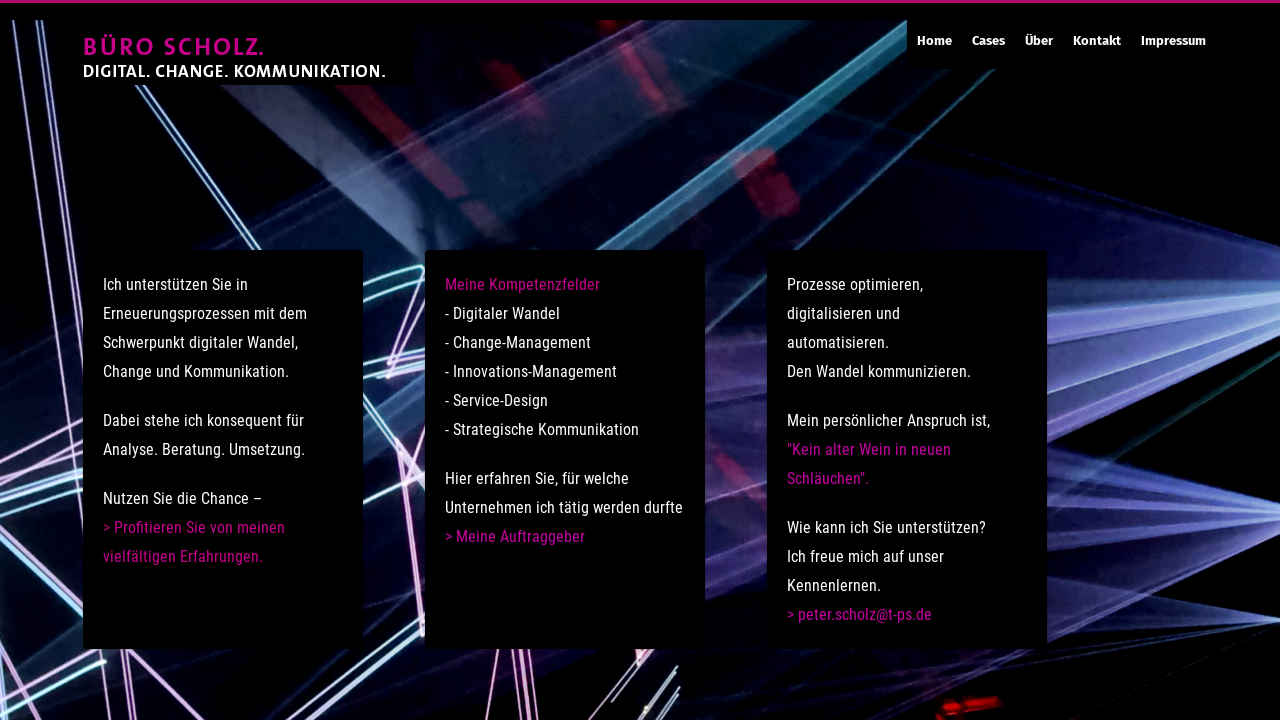

--- FILE ---
content_type: text/html; charset=UTF-8
request_url: https://t-ps.de/
body_size: 44679
content:

<!DOCTYPE html>
<html lang="de" class="no-js">

<!-- start head -->
<head>

	<!-- start meta -->	
	<meta charset="UTF-8">
	<meta name="viewport" content="width=device-width, initial-scale=1, maximum-scale=1, user-scalable=0">
	
		
	<meta name='robots' content='index, follow, max-image-preview:large, max-snippet:-1, max-video-preview:-1' />

	<!-- This site is optimized with the Yoast SEO plugin v19.9 - https://yoast.com/wordpress/plugins/seo/ -->
	<title>Change und Kommunikation - BÜRO SCHOLZ - Digital. Change. Kommunikation.</title>
	<meta name="description" content="Wir sind Experten für digitalen Wandel, Change und strategische Kommunikation." />
	<link rel="canonical" href="https://t-ps.de/" />
	<meta property="og:locale" content="de_DE" />
	<meta property="og:type" content="website" />
	<meta property="og:title" content="Change und Kommunikation - BÜRO SCHOLZ - Digital. Change. Kommunikation." />
	<meta property="og:description" content="Wir sind Experten für digitalen Wandel, Change und strategische Kommunikation." />
	<meta property="og:url" content="https://t-ps.de/" />
	<meta property="og:site_name" content="BÜRO SCHOLZ - Digital. Change. Kommunikation." />
	<meta property="article:modified_time" content="2025-04-24T15:10:12+00:00" />
	<meta name="twitter:label1" content="Geschätzte Lesezeit" />
	<meta name="twitter:data1" content="1 Minute" />
	<script type="application/ld+json" class="yoast-schema-graph">{"@context":"https://schema.org","@graph":[{"@type":"WebPage","@id":"https://t-ps.de/","url":"https://t-ps.de/","name":"Change und Kommunikation - BÜRO SCHOLZ - Digital. Change. Kommunikation.","isPartOf":{"@id":"https://t-ps.de/#website"},"datePublished":"2014-10-01T11:19:38+00:00","dateModified":"2025-04-24T15:10:12+00:00","description":"Wir sind Experten für digitalen Wandel, Change und strategische Kommunikation.","breadcrumb":{"@id":"https://t-ps.de/#breadcrumb"},"inLanguage":"de","potentialAction":[{"@type":"ReadAction","target":["https://t-ps.de/"]}]},{"@type":"BreadcrumbList","@id":"https://t-ps.de/#breadcrumb","itemListElement":[{"@type":"ListItem","position":1,"name":"Startseite"}]},{"@type":"WebSite","@id":"https://t-ps.de/#website","url":"https://t-ps.de/","name":"BÜRO SCHOLZ - Digital. Change. Kommunikation.","description":"Prozesse optimieren, digitalisieren und automatisieren","potentialAction":[{"@type":"SearchAction","target":{"@type":"EntryPoint","urlTemplate":"https://t-ps.de/?s={search_term_string}"},"query-input":"required name=search_term_string"}],"inLanguage":"de"}]}</script>
	<!-- / Yoast SEO plugin. -->


<link rel='dns-prefetch' href='//fonts.googleapis.com' />
<link rel="alternate" type="application/rss+xml" title="BÜRO SCHOLZ - Digital. Change. Kommunikation. &raquo; Feed" href="https://t-ps.de/feed/" />
<link rel="alternate" type="application/rss+xml" title="BÜRO SCHOLZ - Digital. Change. Kommunikation. &raquo; Kommentar-Feed" href="https://t-ps.de/comments/feed/" />
<script type="text/javascript">
window._wpemojiSettings = {"baseUrl":"https:\/\/s.w.org\/images\/core\/emoji\/14.0.0\/72x72\/","ext":".png","svgUrl":"https:\/\/s.w.org\/images\/core\/emoji\/14.0.0\/svg\/","svgExt":".svg","source":{"concatemoji":"https:\/\/t-ps.de\/wp-includes\/js\/wp-emoji-release.min.js?ver=6.1.9"}};
/*! This file is auto-generated */
!function(e,a,t){var n,r,o,i=a.createElement("canvas"),p=i.getContext&&i.getContext("2d");function s(e,t){var a=String.fromCharCode,e=(p.clearRect(0,0,i.width,i.height),p.fillText(a.apply(this,e),0,0),i.toDataURL());return p.clearRect(0,0,i.width,i.height),p.fillText(a.apply(this,t),0,0),e===i.toDataURL()}function c(e){var t=a.createElement("script");t.src=e,t.defer=t.type="text/javascript",a.getElementsByTagName("head")[0].appendChild(t)}for(o=Array("flag","emoji"),t.supports={everything:!0,everythingExceptFlag:!0},r=0;r<o.length;r++)t.supports[o[r]]=function(e){if(p&&p.fillText)switch(p.textBaseline="top",p.font="600 32px Arial",e){case"flag":return s([127987,65039,8205,9895,65039],[127987,65039,8203,9895,65039])?!1:!s([55356,56826,55356,56819],[55356,56826,8203,55356,56819])&&!s([55356,57332,56128,56423,56128,56418,56128,56421,56128,56430,56128,56423,56128,56447],[55356,57332,8203,56128,56423,8203,56128,56418,8203,56128,56421,8203,56128,56430,8203,56128,56423,8203,56128,56447]);case"emoji":return!s([129777,127995,8205,129778,127999],[129777,127995,8203,129778,127999])}return!1}(o[r]),t.supports.everything=t.supports.everything&&t.supports[o[r]],"flag"!==o[r]&&(t.supports.everythingExceptFlag=t.supports.everythingExceptFlag&&t.supports[o[r]]);t.supports.everythingExceptFlag=t.supports.everythingExceptFlag&&!t.supports.flag,t.DOMReady=!1,t.readyCallback=function(){t.DOMReady=!0},t.supports.everything||(n=function(){t.readyCallback()},a.addEventListener?(a.addEventListener("DOMContentLoaded",n,!1),e.addEventListener("load",n,!1)):(e.attachEvent("onload",n),a.attachEvent("onreadystatechange",function(){"complete"===a.readyState&&t.readyCallback()})),(e=t.source||{}).concatemoji?c(e.concatemoji):e.wpemoji&&e.twemoji&&(c(e.twemoji),c(e.wpemoji)))}(window,document,window._wpemojiSettings);
</script>
<style type="text/css">
img.wp-smiley,
img.emoji {
	display: inline !important;
	border: none !important;
	box-shadow: none !important;
	height: 1em !important;
	width: 1em !important;
	margin: 0 0.07em !important;
	vertical-align: -0.1em !important;
	background: none !important;
	padding: 0 !important;
}
</style>
	<link rel='stylesheet' id='wp-block-library-css' href='https://t-ps.de/wp-includes/css/dist/block-library/style.min.css?ver=6.1.9' type='text/css' media='all' />
<link rel='stylesheet' id='classic-theme-styles-css' href='https://t-ps.de/wp-includes/css/classic-themes.min.css?ver=1' type='text/css' media='all' />
<style id='global-styles-inline-css' type='text/css'>
body{--wp--preset--color--black: #000000;--wp--preset--color--cyan-bluish-gray: #abb8c3;--wp--preset--color--white: #ffffff;--wp--preset--color--pale-pink: #f78da7;--wp--preset--color--vivid-red: #cf2e2e;--wp--preset--color--luminous-vivid-orange: #ff6900;--wp--preset--color--luminous-vivid-amber: #fcb900;--wp--preset--color--light-green-cyan: #7bdcb5;--wp--preset--color--vivid-green-cyan: #00d084;--wp--preset--color--pale-cyan-blue: #8ed1fc;--wp--preset--color--vivid-cyan-blue: #0693e3;--wp--preset--color--vivid-purple: #9b51e0;--wp--preset--gradient--vivid-cyan-blue-to-vivid-purple: linear-gradient(135deg,rgba(6,147,227,1) 0%,rgb(155,81,224) 100%);--wp--preset--gradient--light-green-cyan-to-vivid-green-cyan: linear-gradient(135deg,rgb(122,220,180) 0%,rgb(0,208,130) 100%);--wp--preset--gradient--luminous-vivid-amber-to-luminous-vivid-orange: linear-gradient(135deg,rgba(252,185,0,1) 0%,rgba(255,105,0,1) 100%);--wp--preset--gradient--luminous-vivid-orange-to-vivid-red: linear-gradient(135deg,rgba(255,105,0,1) 0%,rgb(207,46,46) 100%);--wp--preset--gradient--very-light-gray-to-cyan-bluish-gray: linear-gradient(135deg,rgb(238,238,238) 0%,rgb(169,184,195) 100%);--wp--preset--gradient--cool-to-warm-spectrum: linear-gradient(135deg,rgb(74,234,220) 0%,rgb(151,120,209) 20%,rgb(207,42,186) 40%,rgb(238,44,130) 60%,rgb(251,105,98) 80%,rgb(254,248,76) 100%);--wp--preset--gradient--blush-light-purple: linear-gradient(135deg,rgb(255,206,236) 0%,rgb(152,150,240) 100%);--wp--preset--gradient--blush-bordeaux: linear-gradient(135deg,rgb(254,205,165) 0%,rgb(254,45,45) 50%,rgb(107,0,62) 100%);--wp--preset--gradient--luminous-dusk: linear-gradient(135deg,rgb(255,203,112) 0%,rgb(199,81,192) 50%,rgb(65,88,208) 100%);--wp--preset--gradient--pale-ocean: linear-gradient(135deg,rgb(255,245,203) 0%,rgb(182,227,212) 50%,rgb(51,167,181) 100%);--wp--preset--gradient--electric-grass: linear-gradient(135deg,rgb(202,248,128) 0%,rgb(113,206,126) 100%);--wp--preset--gradient--midnight: linear-gradient(135deg,rgb(2,3,129) 0%,rgb(40,116,252) 100%);--wp--preset--duotone--dark-grayscale: url('#wp-duotone-dark-grayscale');--wp--preset--duotone--grayscale: url('#wp-duotone-grayscale');--wp--preset--duotone--purple-yellow: url('#wp-duotone-purple-yellow');--wp--preset--duotone--blue-red: url('#wp-duotone-blue-red');--wp--preset--duotone--midnight: url('#wp-duotone-midnight');--wp--preset--duotone--magenta-yellow: url('#wp-duotone-magenta-yellow');--wp--preset--duotone--purple-green: url('#wp-duotone-purple-green');--wp--preset--duotone--blue-orange: url('#wp-duotone-blue-orange');--wp--preset--font-size--small: 13px;--wp--preset--font-size--medium: 20px;--wp--preset--font-size--large: 36px;--wp--preset--font-size--x-large: 42px;--wp--preset--spacing--20: 0.44rem;--wp--preset--spacing--30: 0.67rem;--wp--preset--spacing--40: 1rem;--wp--preset--spacing--50: 1.5rem;--wp--preset--spacing--60: 2.25rem;--wp--preset--spacing--70: 3.38rem;--wp--preset--spacing--80: 5.06rem;}:where(.is-layout-flex){gap: 0.5em;}body .is-layout-flow > .alignleft{float: left;margin-inline-start: 0;margin-inline-end: 2em;}body .is-layout-flow > .alignright{float: right;margin-inline-start: 2em;margin-inline-end: 0;}body .is-layout-flow > .aligncenter{margin-left: auto !important;margin-right: auto !important;}body .is-layout-constrained > .alignleft{float: left;margin-inline-start: 0;margin-inline-end: 2em;}body .is-layout-constrained > .alignright{float: right;margin-inline-start: 2em;margin-inline-end: 0;}body .is-layout-constrained > .aligncenter{margin-left: auto !important;margin-right: auto !important;}body .is-layout-constrained > :where(:not(.alignleft):not(.alignright):not(.alignfull)){max-width: var(--wp--style--global--content-size);margin-left: auto !important;margin-right: auto !important;}body .is-layout-constrained > .alignwide{max-width: var(--wp--style--global--wide-size);}body .is-layout-flex{display: flex;}body .is-layout-flex{flex-wrap: wrap;align-items: center;}body .is-layout-flex > *{margin: 0;}:where(.wp-block-columns.is-layout-flex){gap: 2em;}.has-black-color{color: var(--wp--preset--color--black) !important;}.has-cyan-bluish-gray-color{color: var(--wp--preset--color--cyan-bluish-gray) !important;}.has-white-color{color: var(--wp--preset--color--white) !important;}.has-pale-pink-color{color: var(--wp--preset--color--pale-pink) !important;}.has-vivid-red-color{color: var(--wp--preset--color--vivid-red) !important;}.has-luminous-vivid-orange-color{color: var(--wp--preset--color--luminous-vivid-orange) !important;}.has-luminous-vivid-amber-color{color: var(--wp--preset--color--luminous-vivid-amber) !important;}.has-light-green-cyan-color{color: var(--wp--preset--color--light-green-cyan) !important;}.has-vivid-green-cyan-color{color: var(--wp--preset--color--vivid-green-cyan) !important;}.has-pale-cyan-blue-color{color: var(--wp--preset--color--pale-cyan-blue) !important;}.has-vivid-cyan-blue-color{color: var(--wp--preset--color--vivid-cyan-blue) !important;}.has-vivid-purple-color{color: var(--wp--preset--color--vivid-purple) !important;}.has-black-background-color{background-color: var(--wp--preset--color--black) !important;}.has-cyan-bluish-gray-background-color{background-color: var(--wp--preset--color--cyan-bluish-gray) !important;}.has-white-background-color{background-color: var(--wp--preset--color--white) !important;}.has-pale-pink-background-color{background-color: var(--wp--preset--color--pale-pink) !important;}.has-vivid-red-background-color{background-color: var(--wp--preset--color--vivid-red) !important;}.has-luminous-vivid-orange-background-color{background-color: var(--wp--preset--color--luminous-vivid-orange) !important;}.has-luminous-vivid-amber-background-color{background-color: var(--wp--preset--color--luminous-vivid-amber) !important;}.has-light-green-cyan-background-color{background-color: var(--wp--preset--color--light-green-cyan) !important;}.has-vivid-green-cyan-background-color{background-color: var(--wp--preset--color--vivid-green-cyan) !important;}.has-pale-cyan-blue-background-color{background-color: var(--wp--preset--color--pale-cyan-blue) !important;}.has-vivid-cyan-blue-background-color{background-color: var(--wp--preset--color--vivid-cyan-blue) !important;}.has-vivid-purple-background-color{background-color: var(--wp--preset--color--vivid-purple) !important;}.has-black-border-color{border-color: var(--wp--preset--color--black) !important;}.has-cyan-bluish-gray-border-color{border-color: var(--wp--preset--color--cyan-bluish-gray) !important;}.has-white-border-color{border-color: var(--wp--preset--color--white) !important;}.has-pale-pink-border-color{border-color: var(--wp--preset--color--pale-pink) !important;}.has-vivid-red-border-color{border-color: var(--wp--preset--color--vivid-red) !important;}.has-luminous-vivid-orange-border-color{border-color: var(--wp--preset--color--luminous-vivid-orange) !important;}.has-luminous-vivid-amber-border-color{border-color: var(--wp--preset--color--luminous-vivid-amber) !important;}.has-light-green-cyan-border-color{border-color: var(--wp--preset--color--light-green-cyan) !important;}.has-vivid-green-cyan-border-color{border-color: var(--wp--preset--color--vivid-green-cyan) !important;}.has-pale-cyan-blue-border-color{border-color: var(--wp--preset--color--pale-cyan-blue) !important;}.has-vivid-cyan-blue-border-color{border-color: var(--wp--preset--color--vivid-cyan-blue) !important;}.has-vivid-purple-border-color{border-color: var(--wp--preset--color--vivid-purple) !important;}.has-vivid-cyan-blue-to-vivid-purple-gradient-background{background: var(--wp--preset--gradient--vivid-cyan-blue-to-vivid-purple) !important;}.has-light-green-cyan-to-vivid-green-cyan-gradient-background{background: var(--wp--preset--gradient--light-green-cyan-to-vivid-green-cyan) !important;}.has-luminous-vivid-amber-to-luminous-vivid-orange-gradient-background{background: var(--wp--preset--gradient--luminous-vivid-amber-to-luminous-vivid-orange) !important;}.has-luminous-vivid-orange-to-vivid-red-gradient-background{background: var(--wp--preset--gradient--luminous-vivid-orange-to-vivid-red) !important;}.has-very-light-gray-to-cyan-bluish-gray-gradient-background{background: var(--wp--preset--gradient--very-light-gray-to-cyan-bluish-gray) !important;}.has-cool-to-warm-spectrum-gradient-background{background: var(--wp--preset--gradient--cool-to-warm-spectrum) !important;}.has-blush-light-purple-gradient-background{background: var(--wp--preset--gradient--blush-light-purple) !important;}.has-blush-bordeaux-gradient-background{background: var(--wp--preset--gradient--blush-bordeaux) !important;}.has-luminous-dusk-gradient-background{background: var(--wp--preset--gradient--luminous-dusk) !important;}.has-pale-ocean-gradient-background{background: var(--wp--preset--gradient--pale-ocean) !important;}.has-electric-grass-gradient-background{background: var(--wp--preset--gradient--electric-grass) !important;}.has-midnight-gradient-background{background: var(--wp--preset--gradient--midnight) !important;}.has-small-font-size{font-size: var(--wp--preset--font-size--small) !important;}.has-medium-font-size{font-size: var(--wp--preset--font-size--medium) !important;}.has-large-font-size{font-size: var(--wp--preset--font-size--large) !important;}.has-x-large-font-size{font-size: var(--wp--preset--font-size--x-large) !important;}
.wp-block-navigation a:where(:not(.wp-element-button)){color: inherit;}
:where(.wp-block-columns.is-layout-flex){gap: 2em;}
.wp-block-pullquote{font-size: 1.5em;line-height: 1.6;}
</style>
<link rel='stylesheet' id='child-theme-generator-css' href='https://t-ps.de/wp-content/plugins/child-theme-generator/public/css/child-theme-generator-public.css?ver=1.0.0' type='text/css' media='all' />
<link rel='stylesheet' id='parente2-style-css' href='https://t-ps.de/wp-content/themes/vernissage-2.4/style.css?ver=6.1.9' type='text/css' media='all' />
<link rel='stylesheet' id='childe2-style-css' href='https://t-ps.de/wp-content/themes/vernissage-faitde/style.css?ver=6.1.9' type='text/css' media='all' />
<link rel='stylesheet' id='vernissage-gfonts-css' href='https://t-ps.de/wp-content/uploads/gdpr-press/css/fira sans/google-fonts.css' type='text/css' media='all' />
<link rel='stylesheet' id='kktfwp-fonts-css' href='https://t-ps.de/wp-content/uploads/gdpr-press/css/oswald-roboto condensed/google-fonts.css' type='text/css' media='all' />
<link rel='stylesheet' id='owlcarousel-css' href='https://t-ps.de/wp-content/themes/vernissage-2.4/css/owl.carousel.css?ver=2.4' type='text/css' media='all' />
<link rel='stylesheet' id='lightgallery-css' href='https://t-ps.de/wp-content/themes/vernissage-2.4/css/lightgallery.css?ver=2.4' type='text/css' media='all' />
<link rel='stylesheet' id='fontello-custom-css' href='https://t-ps.de/wp-content/themes/vernissage-2.4/css/fontello.css?ver=2.4' type='text/css' media='all' />
<link rel='stylesheet' id='kktfwp-style-css' href='https://t-ps.de/wp-content/themes/vernissage-faitde/style.css?ver=2.4' type='text/css' media='all' />
<style id='kktfwp-style-inline-css' type='text/css'>
@media (max-width: 999px){ .logo img { max-height: 45px; width: auto; } }
</style>
<link rel='stylesheet' id='supersized-css' href='https://t-ps.de/wp-content/themes/vernissage-2.4/css/supersized.css?ver=2.4' type='text/css' media='all' />
<link rel='stylesheet' id='jplayer-css' href='https://t-ps.de/wp-content/themes/vernissage-2.4/css/jplayer.css?ver=2.4' type='text/css' media='all' />
<link rel='stylesheet' id='lightgallery-transitions-css' href='https://t-ps.de/wp-content/themes/vernissage-2.4/css/lg-transitions.min.css?ver=2.4' type='text/css' media='all' />
<link rel='stylesheet' id='kktfwp-dark-light-css' href='https://t-ps.de/wp-content/themes/vernissage-2.4/css/dark-light-style.css?ver=2.4' type='text/css' media='all' />
<style id='kktfwp-dark-light-inline-css' type='text/css'>
.main-nav ul li a:hover, .main-nav .sub-menu li a:hover, ul#thumb-list li:hover, ul#thumb-list li.current-thumb, .pagination .current, button:hover, input.submit:hover, input[type="submit"]:hover, input[type="reset"]:hover, input[type="button"]:hover, .pagination a:hover, .main-nav ul li.current-menu-parent > a, .scheme-dark .main-nav ul li.current-menu-parent > a, .main-nav ul li.current-menu-item  > a, .scheme-dark .main-nav ul li.current-menu-item  > a, .linkto:hover .gallery-title, .linkto:hover .portfolio-title, .blog-entry .moretag:hover, .bg-slider-ctrl span:hover, .totop:hover,	.single .post-tags a:hover,	.nivo-prevNav:hover, .nivo-nextNav:hover, #slidecaption, .tipsy-inner, .audio-ctrl:hover, #progress-bar, .over-more, .over-more-title, .sticky .sticky-post, .scheme-light .sticky .sticky-post, .scheme-dark .sticky .sticky-post, .scheme-dark .main-nav ul li.current-menu-ancestor > a, ::selection { background-color:#b50769; }.main-nav ul li a:hover, .main-nav .sub-menu li a:hover, ul#thumb-list li:hover, ul#thumb-list li.current-thumb, .pagination .current, button:hover, input.submit:hover, input[type="submit"]:hover, input[type="reset"]:hover, input[type="button"]:hover, .pagination a:hover, .main-nav ul li.current-menu-parent > a, .scheme-dark .main-nav ul li.current-menu-parent > a, .main-nav ul li.current-menu-item  > a, .scheme-dark .main-nav ul li.current-menu-item  > a, .linkto:hover .gallery-title, .linkto:hover .portfolio-title, .blog-entry .moretag:hover, .bg-slider-ctrl span:hover, #progress-bar, .over-more, .over-more-title, .linkto:hover .gallery-title h2, .linkto:hover .portfolio-title h2, .sticky .sticky-post, .scheme-light .sticky .sticky-post, .scheme-dark .sticky .sticky-post, .scheme-dark .main-nav ul li.current-menu-ancestor > a, ::selection { color:#fff; }.pagination .current, .pagination a:hover, .single .post-tags a:hover,	.filter a:hover, .filter .active, .blog-entry .moretag:hover, .moretag:hover, .logo a, .blog-date, .linkto:hover .gallery-title, .linkto:hover .portfolio-title, .lg-outer .lg-thumb-item.active, .lg-outer .lg-thumb-item:hover { border-color:#b50769; }.blog-title a:hover, .blog-meta a:hover, .format-standard .blog-thumb a:hover, .format-image .blog-thumb a:hover, .flickr_badge_image a:hover, .portfolio-thumb a:hover, .gallery-thumb a:hover, .widget-img a:hover , .sub-footer a:hover, a:hover, .current-menu-item, .nivoSlider:hover, .filter a:hover, .filter .active, .blog-entry a:not(.wp-block-button__link):not(.moretag), .post-entry a:not(.wp-block-button__link), .home-teaser a { color:#b50769; }.linkto:hover .gallery-title, .linkto:hover .portfolio-title { border-left-color:#b50769; }.linkto:hover .gallery-title, .linkto:hover .portfolio-title { border-right-color:#b50769; }.gallery-title, .portfolio-title { border-bottom-color:#b50769; }
</style>
<script type='text/javascript' src='https://t-ps.de/wp-includes/js/jquery/jquery.min.js?ver=3.6.1' id='jquery-core-js'></script>
<script type='text/javascript' src='https://t-ps.de/wp-includes/js/jquery/jquery-migrate.min.js?ver=3.3.2' id='jquery-migrate-js'></script>
<script type='text/javascript' src='https://t-ps.de/wp-content/plugins/child-theme-generator/public/js/child-theme-generator-public.js?ver=1.0.0' id='child-theme-generator-js'></script>
<link rel="https://api.w.org/" href="https://t-ps.de/wp-json/" /><link rel="alternate" type="application/json" href="https://t-ps.de/wp-json/wp/v2/pages/39" /><link rel="EditURI" type="application/rsd+xml" title="RSD" href="https://t-ps.de/xmlrpc.php?rsd" />
<link rel="wlwmanifest" type="application/wlwmanifest+xml" href="https://t-ps.de/wp-includes/wlwmanifest.xml" />
<meta name="generator" content="WordPress 6.1.9" />
<link rel='shortlink' href='https://t-ps.de/' />
<link rel="alternate" type="application/json+oembed" href="https://t-ps.de/wp-json/oembed/1.0/embed?url=https%3A%2F%2Ft-ps.de%2F" />
<link rel="alternate" type="text/xml+oembed" href="https://t-ps.de/wp-json/oembed/1.0/embed?url=https%3A%2F%2Ft-ps.de%2F&#038;format=xml" />
<link rel="icon" href="https://t-ps.de/wp-content/uploads/2021/10/T-PS-Change-Kommunikation-150x150.jpg" sizes="32x32" />
<link rel="icon" href="https://t-ps.de/wp-content/uploads/2021/10/T-PS-Change-Kommunikation.jpg" sizes="192x192" />
<link rel="apple-touch-icon" href="https://t-ps.de/wp-content/uploads/2021/10/T-PS-Change-Kommunikation.jpg" />
<meta name="msapplication-TileImage" content="https://t-ps.de/wp-content/uploads/2021/10/T-PS-Change-Kommunikation.jpg" />
		<style type="text/css" id="wp-custom-css">
			.portfolio-thumb, .gallery-thumb, .single-portfolio-thumb {
    border: 35px solid #fff;
}
.gallery-title, .portfolio-title {
    min-height: 80px;
}
.gallery-title h2, .portfolio-title h2 {
    line-height: 24px;
}
.home-teaser {
position: relative;
text-align: left;
width: 290px;
font-weight: 400;
text-transform: normal;
margin-right: 20px;
left: 0;
}
.gallery-title h2, .portfolio-title h2 {
    text-transform: none;
}
div.post-title h1 {
    font-size: 34px;
    line-height: 61px;
}
.main-mobile-menu .mobile-wrapper {
	padding: 0
}
.main-nav ul {
	border-radius: 4px;
background-color: transparent;
}
.main-nav {
	border-radius: 0px 0px 4px 4px;
}
.main-nav .sub-menu li a {
    font-size: 11px;
    line-height: 20px;
    padding: 7px 10px;
}
.main-nav li a {
    display: block;
    font-size: 13px;
    line-height: 16px;
    padding: 30px 10px 17px;
    text-transform: none;
}

.main-nav > ul ul.sub-menu {
    width: 150px;
	background-color: black;
}
#hideall {
    background: none;
    display: none;
}

.hover-icon {
    background: none;
}
div#filter.filter {
display:none;
}
div#kk-m-right.main-nav, div.copyright, ul#menu-cases-selektion, ul#menu-cases-1, div.post-title h1, .main-nav li a,  .portfolio-title h2 {
font-family: "Fira Sans",sans-serif;
}
.main-nav li a {
font-weight: 800;
text-transform: none !important;
}
body, .main-mobile-menu {
font-family: "Fira Sans", sans-serif;
}
.mobile-wrapper {
	top: 15px;
position: relative;
padding: 4em !important;
}
div.container.clearfix div.page-title h1 {
 text-transform: none;
}
p, ul, li, ol {
	font-size: 16px;
	line-height: 29px;
}
h1 {
	font-size: 40px;
	line-height: 54px;
}
.page-title {
	margin-bottom: 0;
}
.page-title h1 {
text-transform: none;
font-size: 40px;
font-weight: 300;
padding-top: 1em;
text-align: left !important;
}
.page-title + .divider {
	display: none;
}
.page-title:after {
	content: "";
	background: url("../images/divider.gif") repeat scroll 0 0 transparent;
height: 8px;
margin-bottom: 30px;
border: none;
width: 100%;
display: none;
}
.blog-content .blog-title {
    margin: 0 0 0 70px;
}
body.page .inner-content {
 	padding-left: 95px !important;
	padding-right: 40px !important;
	width: 100% !important;
}

}
body.single-portfolio {
	
}
div.blog-meta {
display: none;
}
.blog-entry {
    border-left: 1px dashed #e5e5e5;
    float: left;
    margin-top: 10px;
}

.logo {
    border-radius: 0 0 8px 8px;
    display: inline-block;
    float: left;
    height: 50px;
    padding: 13px 0 0;
    position: relative;
}
.logo a {
    border-color: #000000;
}
.menu-wrapper .logo img {
    border-radius: 5px 5px 0 0;
    padding: 0px;
   height:50px;
		width: auto;
}

.portfolio-entry {
	padding-left: 55px;
}

.home-teaser-wrapper {
	display: flex;
max-width: 1150px;
padding-left: 83px;
padding-right: 83px;
justify-content: space-between;
}

@media (max-width: 768px) {
		.home-teaser-wrapper {
		flex-wrap: wrap;
		padding: 0 20px;
	}
	.home-teaser {
		width: 100%;
		margin-bottom: 20px;
		margin: 0 auto 20px;
	}
	
	body.page .inner-content {
 	padding: 0 40px !important;
	}
	.portfolio-entry {
		padding-left: 0;
	}
}		</style>
			
</head>
<!-- end head -->


<!-- start body -->
<body data-ocssl='1' class="home page-template page-template-template-homepage page-template-template-homepage-php page page-id-39 page-child parent-pageid-50 wp-embed-responsive scheme-dark-light content-kk-center menu-kk-m-right sidebar-active album-2-column" >

	<svg xmlns="https://www.w3.org/2000/svg" viewBox="0 0 0 0" width="0" height="0" focusable="false" role="none" style="visibility: hidden; position: absolute; left: -9999px; overflow: hidden;" ><defs><filter id="wp-duotone-dark-grayscale"><feColorMatrix color-interpolation-filters="sRGB" type="matrix" values=" .299 .587 .114 0 0 .299 .587 .114 0 0 .299 .587 .114 0 0 .299 .587 .114 0 0 " /><feComponentTransfer color-interpolation-filters="sRGB" ><feFuncR type="table" tableValues="0 0.49803921568627" /><feFuncG type="table" tableValues="0 0.49803921568627" /><feFuncB type="table" tableValues="0 0.49803921568627" /><feFuncA type="table" tableValues="1 1" /></feComponentTransfer><feComposite in2="SourceGraphic" operator="in" /></filter></defs></svg><svg xmlns="https://www.w3.org/2000/svg" viewBox="0 0 0 0" width="0" height="0" focusable="false" role="none" style="visibility: hidden; position: absolute; left: -9999px; overflow: hidden;" ><defs><filter id="wp-duotone-grayscale"><feColorMatrix color-interpolation-filters="sRGB" type="matrix" values=" .299 .587 .114 0 0 .299 .587 .114 0 0 .299 .587 .114 0 0 .299 .587 .114 0 0 " /><feComponentTransfer color-interpolation-filters="sRGB" ><feFuncR type="table" tableValues="0 1" /><feFuncG type="table" tableValues="0 1" /><feFuncB type="table" tableValues="0 1" /><feFuncA type="table" tableValues="1 1" /></feComponentTransfer><feComposite in2="SourceGraphic" operator="in" /></filter></defs></svg><svg xmlns="https://www.w3.org/2000/svg" viewBox="0 0 0 0" width="0" height="0" focusable="false" role="none" style="visibility: hidden; position: absolute; left: -9999px; overflow: hidden;" ><defs><filter id="wp-duotone-purple-yellow"><feColorMatrix color-interpolation-filters="sRGB" type="matrix" values=" .299 .587 .114 0 0 .299 .587 .114 0 0 .299 .587 .114 0 0 .299 .587 .114 0 0 " /><feComponentTransfer color-interpolation-filters="sRGB" ><feFuncR type="table" tableValues="0.54901960784314 0.98823529411765" /><feFuncG type="table" tableValues="0 1" /><feFuncB type="table" tableValues="0.71764705882353 0.25490196078431" /><feFuncA type="table" tableValues="1 1" /></feComponentTransfer><feComposite in2="SourceGraphic" operator="in" /></filter></defs></svg><svg xmlns="https://www.w3.org/2000/svg" viewBox="0 0 0 0" width="0" height="0" focusable="false" role="none" style="visibility: hidden; position: absolute; left: -9999px; overflow: hidden;" ><defs><filter id="wp-duotone-blue-red"><feColorMatrix color-interpolation-filters="sRGB" type="matrix" values=" .299 .587 .114 0 0 .299 .587 .114 0 0 .299 .587 .114 0 0 .299 .587 .114 0 0 " /><feComponentTransfer color-interpolation-filters="sRGB" ><feFuncR type="table" tableValues="0 1" /><feFuncG type="table" tableValues="0 0.27843137254902" /><feFuncB type="table" tableValues="0.5921568627451 0.27843137254902" /><feFuncA type="table" tableValues="1 1" /></feComponentTransfer><feComposite in2="SourceGraphic" operator="in" /></filter></defs></svg><svg xmlns="https://www.w3.org/2000/svg" viewBox="0 0 0 0" width="0" height="0" focusable="false" role="none" style="visibility: hidden; position: absolute; left: -9999px; overflow: hidden;" ><defs><filter id="wp-duotone-midnight"><feColorMatrix color-interpolation-filters="sRGB" type="matrix" values=" .299 .587 .114 0 0 .299 .587 .114 0 0 .299 .587 .114 0 0 .299 .587 .114 0 0 " /><feComponentTransfer color-interpolation-filters="sRGB" ><feFuncR type="table" tableValues="0 0" /><feFuncG type="table" tableValues="0 0.64705882352941" /><feFuncB type="table" tableValues="0 1" /><feFuncA type="table" tableValues="1 1" /></feComponentTransfer><feComposite in2="SourceGraphic" operator="in" /></filter></defs></svg><svg xmlns="https://www.w3.org/2000/svg" viewBox="0 0 0 0" width="0" height="0" focusable="false" role="none" style="visibility: hidden; position: absolute; left: -9999px; overflow: hidden;" ><defs><filter id="wp-duotone-magenta-yellow"><feColorMatrix color-interpolation-filters="sRGB" type="matrix" values=" .299 .587 .114 0 0 .299 .587 .114 0 0 .299 .587 .114 0 0 .299 .587 .114 0 0 " /><feComponentTransfer color-interpolation-filters="sRGB" ><feFuncR type="table" tableValues="0.78039215686275 1" /><feFuncG type="table" tableValues="0 0.94901960784314" /><feFuncB type="table" tableValues="0.35294117647059 0.47058823529412" /><feFuncA type="table" tableValues="1 1" /></feComponentTransfer><feComposite in2="SourceGraphic" operator="in" /></filter></defs></svg><svg xmlns="https://www.w3.org/2000/svg" viewBox="0 0 0 0" width="0" height="0" focusable="false" role="none" style="visibility: hidden; position: absolute; left: -9999px; overflow: hidden;" ><defs><filter id="wp-duotone-purple-green"><feColorMatrix color-interpolation-filters="sRGB" type="matrix" values=" .299 .587 .114 0 0 .299 .587 .114 0 0 .299 .587 .114 0 0 .299 .587 .114 0 0 " /><feComponentTransfer color-interpolation-filters="sRGB" ><feFuncR type="table" tableValues="0.65098039215686 0.40392156862745" /><feFuncG type="table" tableValues="0 1" /><feFuncB type="table" tableValues="0.44705882352941 0.4" /><feFuncA type="table" tableValues="1 1" /></feComponentTransfer><feComposite in2="SourceGraphic" operator="in" /></filter></defs></svg><svg xmlns="https://www.w3.org/2000/svg" viewBox="0 0 0 0" width="0" height="0" focusable="false" role="none" style="visibility: hidden; position: absolute; left: -9999px; overflow: hidden;" ><defs><filter id="wp-duotone-blue-orange"><feColorMatrix color-interpolation-filters="sRGB" type="matrix" values=" .299 .587 .114 0 0 .299 .587 .114 0 0 .299 .587 .114 0 0 .299 .587 .114 0 0 " /><feComponentTransfer color-interpolation-filters="sRGB" ><feFuncR type="table" tableValues="0.098039215686275 1" /><feFuncG type="table" tableValues="0 0.66274509803922" /><feFuncB type="table" tableValues="0.84705882352941 0.41960784313725" /><feFuncA type="table" tableValues="1 1" /></feComponentTransfer><feComposite in2="SourceGraphic" operator="in" /></filter></defs></svg>
		
	<!-- start header -->
	<div class="menu-wrapper clearfix">
	
		<div class="top-bg"></div>
	
		<!-- start logo -->
		<div class="logo">
			<a href="https://t-ps.de/" id="logo--img" class="custom-logo-link" rel="home"><img class="site-logo" src="https://t-ps.de/wp-content/uploads/2021/12/211208_Logo-Büro-SCHOLZ-website-2021.png" width="350" height="50" alt="Vernissage"><img class="site-logo2x" src="https://t-ps.de/wp-content/uploads/2021/12/211208_Logo-Büro-SCHOLZ-website-2021.png" width="350" height="50" alt="Vernissage"></a>		</div>		
		<!-- end logo -->

		<!-- start mobile navigation -->
		<div id="on-mobile" class="kktfwp-mobile-burger">
			<span class="kktfwp-ham ham-left"></span>
			<span class="kktfwp-ham ham-right"></span>
		</div>	
	
		<div class="main-mobile-menu">
			<div class="mobile-wrapper">
				<ul id="menu-cases" class="kktfwp-mtree"><li id="menu-item-163" class="menu-item menu-item-type-custom menu-item-object-custom menu-item-163"><a href="https://www.t-ps.de">Home</a></li>
<li id="menu-item-56" class="menu-item menu-item-type-post_type menu-item-object-page menu-item-has-children menu-item-56"><a href="https://t-ps.de/cases/">Cases</a>
<ul class="sub-menu">
	<li id="menu-item-1223" class="menu-item menu-item-type-post_type menu-item-object-portfolio menu-item-1223"><a href="https://t-ps.de/portfolio/so-einfach-wie-miteinander-sprechen-formulare-fuer-die-aok-baden-wuerttemberg/">Dynamische Formulare für die AOK</a></li>
	<li id="menu-item-1132" class="menu-item menu-item-type-post_type menu-item-object-portfolio menu-item-1132"><a href="https://t-ps.de/portfolio/digitales-kuenstler-archiv-und-online-werkverzeichnis/">Digitales Künstler-Archiv</a></li>
	<li id="menu-item-1099" class="menu-item menu-item-type-post_type menu-item-object-portfolio menu-item-1099"><a href="https://t-ps.de/portfolio/service-design/">Service Design</a></li>
	<li id="menu-item-349" class="menu-item menu-item-type-custom menu-item-object-custom menu-item-349"><a href="/portfolio/bpk-bildagentur-fuer-kunst-kultur-und-geschichte">Bildagentur bpk</a></li>
	<li id="menu-item-695" class="menu-item menu-item-type-post_type menu-item-object-portfolio menu-item-695"><a href="https://t-ps.de/portfolio/akteneinsicht-com-positionierung-fuer-eine-rechtsanwaltskanzlei/">Akteneinsicht.com</a></li>
	<li id="menu-item-498" class="menu-item menu-item-type-custom menu-item-object-custom menu-item-498"><a href="/portfolio/dbm-rechtsanwaelte-kontinuierliche-markenentwicklung">DBM | Rechtsanwälte</a></li>
</ul>
</li>
<li id="menu-item-57" class="menu-item menu-item-type-post_type menu-item-object-page current-page-ancestor menu-item-has-children menu-item-57"><a href="https://t-ps.de/ueber-uns/">Über</a>
<ul class="sub-menu">
	<li id="menu-item-1489" class="menu-item menu-item-type-post_type menu-item-object-page menu-item-1489"><a href="https://t-ps.de/ueber-uns/peter-m-scholz/">it&#8217;s me</a></li>
	<li id="menu-item-339" class="menu-item menu-item-type-post_type menu-item-object-page menu-item-339"><a href="https://t-ps.de/ueber-uns/dies-koennen-wir-fuer-sie-tun/">Was kann ich für Sie tun?</a></li>
	<li id="menu-item-95" class="menu-item menu-item-type-post_type menu-item-object-page menu-item-95"><a href="https://t-ps.de/ueber-uns/wir-wir-arbeiten/">Arbeitsweise</a></li>
	<li id="menu-item-94" class="menu-item menu-item-type-post_type menu-item-object-page menu-item-94"><a href="https://t-ps.de/ueber-uns/unsere-auftraggeber/">Auftraggeber</a></li>
	<li id="menu-item-93" class="menu-item menu-item-type-post_type menu-item-object-page menu-item-93"><a href="https://t-ps.de/ueber-uns/engagiert/">Engagement</a></li>
	<li id="menu-item-1847" class="menu-item menu-item-type-post_type menu-item-object-page menu-item-1847"><a href="https://t-ps.de/ueber-uns/wir-helfen-damit-kuenstlernachlaesse-nicht-zur-last-werden/">Künstlernachlässe betreuen</a></li>
</ul>
</li>
<li id="menu-item-1062" class="menu-item menu-item-type-post_type menu-item-object-page menu-item-1062"><a href="https://t-ps.de/ueber-uns/kontakt-2/">Kontakt</a></li>
<li id="menu-item-58" class="menu-item menu-item-type-post_type menu-item-object-page menu-item-58"><a href="https://t-ps.de/ueber-uns/impressum/">Impressum</a></li>
</ul>	
			
			</div>
		</div>
		<!-- end mobile navigation -->		
		
		<!--- srart slider/menu wrapper -->
		<div class="sl-nav-wrapper">				
			<!-- background audio -->
					
						<!--- start slider control -->
			<div class="bg-slider-ctrl">
									<div class="hideall">
						<span>
							<a title="Fullscreen View" id="hideall" href="#"></a>
						</span>
					</div>	
					<div class="showall">
						<span>
							<a title="Normal View" id="showall" href="#"></a>
						</span>
					</div>
			</div>
			<!--- end slider control -->
						
			<!-- start navigation -->
			<div class="main-nav">
				<ul id="menu-cases-1" class="kktfwp-primary-menu"><li class="menu-item menu-item-type-custom menu-item-object-custom menu-item-163"><a href="https://www.t-ps.de">Home</a></li>
<li class="menu-item menu-item-type-post_type menu-item-object-page menu-item-has-children menu-item-56"><a href="https://t-ps.de/cases/">Cases</a>
<ul class="sub-menu">
	<li class="menu-item menu-item-type-post_type menu-item-object-portfolio menu-item-1223"><a href="https://t-ps.de/portfolio/so-einfach-wie-miteinander-sprechen-formulare-fuer-die-aok-baden-wuerttemberg/">Dynamische Formulare für die AOK</a></li>
	<li class="menu-item menu-item-type-post_type menu-item-object-portfolio menu-item-1132"><a href="https://t-ps.de/portfolio/digitales-kuenstler-archiv-und-online-werkverzeichnis/">Digitales Künstler-Archiv</a></li>
	<li class="menu-item menu-item-type-post_type menu-item-object-portfolio menu-item-1099"><a href="https://t-ps.de/portfolio/service-design/">Service Design</a></li>
	<li class="menu-item menu-item-type-custom menu-item-object-custom menu-item-349"><a href="/portfolio/bpk-bildagentur-fuer-kunst-kultur-und-geschichte">Bildagentur bpk</a></li>
	<li class="menu-item menu-item-type-post_type menu-item-object-portfolio menu-item-695"><a href="https://t-ps.de/portfolio/akteneinsicht-com-positionierung-fuer-eine-rechtsanwaltskanzlei/">Akteneinsicht.com</a></li>
	<li class="menu-item menu-item-type-custom menu-item-object-custom menu-item-498"><a href="/portfolio/dbm-rechtsanwaelte-kontinuierliche-markenentwicklung">DBM | Rechtsanwälte</a></li>
</ul>
</li>
<li class="menu-item menu-item-type-post_type menu-item-object-page current-page-ancestor menu-item-has-children menu-item-57"><a href="https://t-ps.de/ueber-uns/">Über</a>
<ul class="sub-menu">
	<li class="menu-item menu-item-type-post_type menu-item-object-page menu-item-1489"><a href="https://t-ps.de/ueber-uns/peter-m-scholz/">it&#8217;s me</a></li>
	<li class="menu-item menu-item-type-post_type menu-item-object-page menu-item-339"><a href="https://t-ps.de/ueber-uns/dies-koennen-wir-fuer-sie-tun/">Was kann ich für Sie tun?</a></li>
	<li class="menu-item menu-item-type-post_type menu-item-object-page menu-item-95"><a href="https://t-ps.de/ueber-uns/wir-wir-arbeiten/">Arbeitsweise</a></li>
	<li class="menu-item menu-item-type-post_type menu-item-object-page menu-item-94"><a href="https://t-ps.de/ueber-uns/unsere-auftraggeber/">Auftraggeber</a></li>
	<li class="menu-item menu-item-type-post_type menu-item-object-page menu-item-93"><a href="https://t-ps.de/ueber-uns/engagiert/">Engagement</a></li>
	<li class="menu-item menu-item-type-post_type menu-item-object-page menu-item-1847"><a href="https://t-ps.de/ueber-uns/wir-helfen-damit-kuenstlernachlaesse-nicht-zur-last-werden/">Künstlernachlässe betreuen</a></li>
</ul>
</li>
<li class="menu-item menu-item-type-post_type menu-item-object-page menu-item-1062"><a href="https://t-ps.de/ueber-uns/kontakt-2/">Kontakt</a></li>
<li class="menu-item menu-item-type-post_type menu-item-object-page menu-item-58"><a href="https://t-ps.de/ueber-uns/impressum/">Impressum</a></li>
</ul>		
			</div>
			<!-- end navigation -->
			
		</div>
		<!--- srart slider/menu wrapper -->
		
	</div>
	<!-- end header -->

	
		<!-- start home teaser -->
					<div class="home-teaser-wrapper" style="">
				<div class="home-teaser t1">
					
<p><strong>Ich unterstützen Sie in Erneuerungsprozessen mit dem Schwerpunkt digitaler Wandel, Change und Kommunikation.</strong></p>



<p>Dabei stehe ich konsequent für Analyse. Beratung. Umsetzung.</p>



<p>Nutzen Sie die Chance – <br><a href="https://t-ps.de/cases/"><strong>> <mark style="background-color:rgba(0, 0, 0, 0);color:#c6008b" class="has-inline-color">Profitieren Sie von meinen vielfältigen Erfahrungen.</mark></strong></a></p>
				</div>

									<div class="home-teaser t2">
						<!-- wp:paragraph -->
<p><span style="color: #993366;"><strong><mark style="background-color:rgba(0, 0, 0, 0);color:#c6008b" class="has-inline-color">Meine Kompetenzfelder</mark></strong></span><br>- Digitaler Wandel<br>- Change-Management<br>- Innovations-Management<br>- Service-Design<br>- Strategische Kommunikation<br></p>
<!-- /wp:paragraph -->

<!-- wp:paragraph -->
<p>Hier erfahren Sie, für welche Unternehmen ich tätig werden durfte <br><a href="https://t-ps.de/ueber-uns/unsere-auftraggeber/"><mark style="background-color:rgba(0, 0, 0, 0);color:#c600a1" class="has-inline-color">> Meine Auftraggeber</mark></a></p>
<!-- /wp:paragraph -->					</div>
				
									<div class="home-teaser t3">
						<!-- wp:paragraph -->
<p>Prozesse optimieren, <br>digitalisieren und <br>automatisieren.<br>Den Wandel kommunizieren.</p>
<!-- /wp:paragraph -->

<!-- wp:paragraph -->
<p>Mein persönlicher Anspruch ist,<br><span style="color:#c600a1" class="has-inline-color">"Kein alter Wein in neuen Schläuchen".</span></p>
<!-- /wp:paragraph -->

<!-- wp:paragraph -->
<p></p>
<!-- /wp:paragraph -->

<!-- wp:paragraph -->
<p>Wie kann ich Sie unterstützen? <br>Ich freue mich auf unser Kennenlernen.<br><a href="mailto:peter.scholz@t-ps.de"><mark style="background-color:rgba(0, 0, 0, 0);color:#c600a1" class="has-inline-color">> peter.scholz@t-ps.de</mark></a></p>
<!-- /wp:paragraph -->					</div>
				
			</div>

				<!-- end home teaser -->

	

		<div id="progress-back" class="load-item">
			<div id="progress-bar"></div>
		</div>	

		<div id="fade-fix"></div>
		
		<div id="slidecaption"></div>
		
			

			<div class="kktfwp-bgImage img-loading"><img class="responsively-lazy-img" src="https://t-ps.de/wp-content/uploads/2025/06/scholz-digitalisierung-webseite-0130_2-2560x1294.jpg" alt="BÜRO SCHOLZ - Digital. Change. Kommunikation. background image" /></div>		
				
		
	<script type='text/javascript' src='https://t-ps.de/wp-includes/js/jquery/ui/core.min.js?ver=1.13.2' id='jquery-ui-core-js'></script>
<script type='text/javascript' src='https://t-ps.de/wp-includes/js/jquery/ui/tabs.min.js?ver=1.13.2' id='jquery-ui-tabs-js'></script>
<script type='text/javascript' src='https://t-ps.de/wp-content/themes/vernissage-2.4/js/modernizr-custom.js?ver=2.4' id='kktfwp-modernizr-custom-js'></script>
<script type='text/javascript' src='https://t-ps.de/wp-content/themes/vernissage-2.4/js/jquery.transit.min.js?ver=2.4' id='jquery-transit-js'></script>
<script type='text/javascript' src='https://t-ps.de/wp-content/themes/vernissage-2.4/js/hammer.min.js?ver=2.4' id='hammer-js-js'></script>
<script type='text/javascript' src='https://t-ps.de/wp-content/themes/vernissage-2.4/js/jquery.tipsy.js?ver=2.4' id='jquery-tipsy-js'></script>
<script type='text/javascript' src='https://t-ps.de/wp-content/themes/vernissage-2.4/js/lightgallery-all.min.js?ver=2.4' id='lightgallery-js'></script>
<script type='text/javascript' src='https://t-ps.de/wp-content/themes/vernissage-2.4/js/jquery.mtree.js?ver=2.4' id='jquery-mtree-js'></script>
<script type='text/javascript' src='https://t-ps.de/wp-content/themes/vernissage-2.4/js/velocity.min.js?ver=2.4' id='velocity-js-js'></script>
<script type='text/javascript' src='https://t-ps.de/wp-content/themes/vernissage-2.4/js/jquery.supersized.js?ver=2.4' id='jquery-supersized-js'></script>
<script type='text/javascript' src='https://t-ps.de/wp-content/themes/vernissage-2.4/js/jquery.supersized.shutter.min.js?ver=2.4' id='jquery-shutter-js'></script>
<script type='text/javascript' id='kktfwp-custom-js-extra'>
/* <![CDATA[ */
var kktfwpLighboxData = {"state":"1","transition":"lg-fade","thumbs":"0","thumbsByDefault":"0","autoplay":"0","fullscreen":"1","zoom":"1","download":"1"};
var kktfwpSliderData = {"sliderState":"1","startSlide":"2","interval":"5","effect":"1","speed":"5","flickrState":"0","flickrID":"","flickrAPI":"","totalSlides":"10","imgSize":"z"};
/* ]]> */
</script>
<script type='text/javascript' src='https://t-ps.de/wp-content/themes/vernissage-2.4/js/jquery.custom.js?ver=2.4' id='kktfwp-custom-js'></script>
<script type='text/javascript' src='https://t-ps.de/wp-content/themes/vernissage-2.4/js/lazysizes.min.js?ver=2.4' id='lazysizes-js-js'></script>

	</body>
	<!-- end body -->
</html>

--- FILE ---
content_type: text/css
request_url: https://t-ps.de/wp-content/themes/vernissage-faitde/style.css?ver=6.1.9
body_size: 100797
content:
/*
Theme Name:   Vernissage fait.de
Description:  fait.de
Author:       Clemens Fait
Author URL:   https://fait.de
Template:     vernissage-2.4
Version:      1.0
Text Domain:  vernissagefaitde
*/
html, body, div, span, applet, object, iframe, h1, h2, h3, h4, h5, h6, p, blockquote, pre, a, abbr, acronym, address, big, cite, code, del, dfn, em, font, img, ins, kbd, q, s, samp, small, strike, strong, sub, sup, tt, var, b, u, i, center, dl, dt, dd, ol, ul, li, fieldset, form, label, legend, table, caption, tbody, tfoot, thead, tr, th, td {
  margin: 0;
  padding: 0;
  border: 0;
  outline: 0;
  font-size: 100%;
  vertical-align: baseline;
  background-color: transparent;
}

body {
  line-height: 1;
}

blockquote, q {
  quotes: none;
}

blockquote:before, blockquote:after, q:before, q:after {
  content: '';
  content: none;
}

:focus {
  outline: 0;
}

ins {
  text-decoration: none;
}

del {
  text-decoration: line-through;
}

.clearfix:after {
  content: '';
  display: block;
  clear: both;
}

* {
  box-sizing: border-box;
}

/*! normalize.css v4.1.1 | MIT License | github.com/necolas/normalize.css */
/**
 * 1. Change the default font family in all browsers (opinionated).
 * 2. Prevent adjustments of font size after orientation changes in IE and iOS.
 */
html {
  font-family: sans-serif;
  /* 1 */
  -ms-text-size-adjust: 100%;
  /* 2 */
  -webkit-text-size-adjust: 100%;
  /* 2 */
}

/**
 * Remove the margin in all browsers (opinionated).
 */
body {
  margin: 0;
}

/* HTML5 display definitions
   ========================================================================== */
/**
 * Add the correct display in IE 9-.
 * 1. Add the correct display in Edge, IE, and Firefox.
 * 2. Add the correct display in IE.
 */
article,
aside,
details,
figcaption,
figure,
footer,
header,
main,
menu,
nav,
section,
summary {
  /* 1 */
  display: block;
}

/**
 * Add the correct display in IE 9-.
 */
audio,
canvas,
progress,
video {
  display: inline-block;
}

/**
 * Add the correct display in iOS 4-7.
 */
audio:not([controls]) {
  display: none;
  height: 0;
}

/**
 * Add the correct vertical alignment in Chrome, Firefox, and Opera.
 */
progress {
  vertical-align: baseline;
}

/**
 * Add the correct display in IE 10-.
 * 1. Add the correct display in IE.
 */
template,
[hidden] {
  display: none;
}

/* Links
   ========================================================================== */
/**
 * 1. Remove the gray background on active links in IE 10.
 * 2. Remove gaps in links underline in iOS 8+ and Safari 8+.
 */
a {
  background-color: transparent;
  /* 1 */
  -webkit-text-decoration-skip: objects;
  /* 2 */
}

/**
 * Remove the outline on focused links when they are also active or hovered
 * in all browsers (opinionated).
 */
a:active,
a:hover {
  outline-width: 0;
}

/* Text-level semantics
   ========================================================================== */
/**
 * 1. Remove the bottom border in Firefox 39-.
 * 2. Add the correct text decoration in Chrome, Edge, IE, Opera, and Safari.
 */
abbr[title] {
  border-bottom: 1px dotted currentColor;
  text-decoration: none;
  cursor: help;
}

/**
 * Prevent the duplicate application of `bolder` by the next rule in Safari 6.
 */
b,
strong {
  font-weight: inherit;
}

/**
 * Add the correct font weight in Chrome, Edge, and Safari.
 */
b,
strong {
  font-weight: bolder;
}

/**
 * Add the correct font style in Android 4.3-.
 */
dfn {
  font-style: italic;
}

/**
 * Correct the font size and margin on `h1` elements within `section` and
 * `article` contexts in Chrome, Firefox, and Safari.
 */
h1 {
  font-size: 2em;
  margin: 0.67em 0;
}

/**
 * Add the correct background and color in IE 9-.
 */
mark {
  background-color: #ff0;
  color: #000;
}

/**
 * Add the correct font size in all browsers.
 */
small {
  font-size: 80%;
}

/**
 * Prevent `sub` and `sup` elements from affecting the line height in
 * all browsers.
 */
sub,
sup {
  font-size: 75%;
  line-height: 0;
  position: relative;
  vertical-align: baseline;
}

sub {
  bottom: -0.25em;
}

sup {
  top: -0.5em;
}

/* Embedded content
   ========================================================================== */
/**
 * Remove the border on images inside links in IE 10-.
 */
img {
  border-style: none;
}

/**
 * Hide the overflow in IE.
 */
svg:not(:root) {
  overflow: hidden;
}

/* Grouping content
   ========================================================================== */
/**
 * 1. Correct the inheritance and scaling of font size in all browsers.
 * 2. Correct the odd `em` font sizing in all browsers.
 */
pre:not(.wp-block-code),
samp {
  font-family: monospace, monospace;
  /* 1 */
  max-width: 100%;
  padding: 1.35em;
  display: block;
  background-color: rgba(135, 135, 135, 0.4);
  overflow: auto;
  font-size: 14px;
  line-height: 1.375;
  margin: 0 0 1.253rem 0;
  color: currentColor;
}

code,
kbd {
  font-family: monospace, monospace;
  /* 1 */
  background-color: rgba(135, 135, 135, 0.15);
  line-height: 1.6em;
  padding: 0 5px;
  margin: 0 0 1.253rem 0;
}

.wp-block-table,
table {
  width: 100%;
  margin: 0 0 25px 0;
  border-collapse: separate;
}

.wp-block-table thead th,
table thead th {
  font-weight: 600;
  background: #8a97a0;
  color: currentColor;
}

.wp-block-table tr,
table tr {
  background: rgba(123, 123, 123, 0.11);
  border-bottom: none;
  margin-bottom: 5px;
}

.wp-block-table tr:nth-child(even),
table tr:nth-child(even) {
  background: rgba(135, 135, 135, 0.2);
}

.wp-block-table th, .wp-block-table td,
table th,
table td {
  text-align: left;
  padding: 2%;
  border: none;
}

.wp-block-table tfoot tr,
table tfoot tr {
  background-color: none;
}

.wp-block-table tfoot td,
table tfoot td {
  padding: 10px 2px;
  font-style: italic;
  color: #8a97a0;
}

dl {
  margin: 0 0 1.253rem;
}

dt {
  font-weight: 700;
}

dd {
  margin: 0 1.253rem 1.253rem;
}

address {
  font-style: italic;
  margin: 0 0 1.253rem;
  line-height: 1.4;
}

/**
 * Add the correct margin in IE 8.
 */
figure {
  margin: 1.5em 0;
}

/**
 * 1. Add the correct box sizing in Firefox.
 * 2. Show the overflow in Edge and IE.
 */
hr {
  background-color: currentColor;
  border: 0;
  height: 1px;
  margin: 0 0 1.253rem;
}

/* Forms
   ========================================================================== */
/**
 * 1. Change font properties to `inherit` in all browsers (opinionated).
 * 2. Remove the margin in Firefox and Safari.
 */
button,
input,
select,
textarea {
  font: inherit;
  /* 1 */
  margin: 0;
  /* 2 */
}

/**
 * Restore the font weight unset by the previous rule.
 */
optgroup {
  font-weight: bold;
}

/**
 * Show the overflow in IE.
 * 1. Show the overflow in Edge.
 */
button,
input {
  /* 1 */
  overflow: visible;
}

/**
 * Remove the inheritance of text transform in Edge, Firefox, and IE.
 * 1. Remove the inheritance of text transform in Firefox.
 */
button,
select {
  /* 1 */
  text-transform: none;
}

span.cross-select {
  position: relative;
  display: inline;
}

span.cross-select:after {
  content: '';
  width: 0;
  height: 0;
  position: absolute;
  pointer-events: none;
  opacity: 0.9;
  border-left: 5px solid transparent;
  border-right: 5px solid transparent;
  top: 50%;
  margin-top: -4px;
  right: 10px;
  border-top: 8px solid currentColor;
}

span.cross-select > select {
  -webkit-appearance: none;
  -moz-appearance: none;
  appearance: none;
  border-radius: 0;
}

select::-ms-expand {
  display: none;
}

/**
 * 1. Prevent a WebKit bug where (2) destroys native `audio` and `video`
 *    controls in Android 4.
 * 2. Correct the inability to style clickable types in iOS and Safari.
 */
button,
html [type="button"],
[type="reset"],
[type="submit"] {
  -webkit-appearance: button;
  /* 2 */
}

/**
 * Remove the inner border and padding in Firefox.
 */
button::-moz-focus-inner,
[type="button"]::-moz-focus-inner,
[type="reset"]::-moz-focus-inner,
[type="submit"]::-moz-focus-inner {
  border-style: none;
  padding: 0;
}

/**
 * Restore the focus styles unset by the previous rule.
 */
button:-moz-focusring,
[type="button"]:-moz-focusring,
[type="reset"]:-moz-focusring,
[type="submit"]:-moz-focusring {
  outline: 1px dotted ButtonText;
}

/**
 * Change the border, margin, and padding in all browsers (opinionated).
 */
fieldset {
  border: 1px solid #c0c0c0;
  margin: 0 2px;
  padding: 0.35em 0.625em 0.75em;
}

/**
 * 1. Correct the text wrapping in Edge and IE.
 * 2. Correct the color inheritance from `fieldset` elements in IE.
 * 3. Remove the padding so developers are not caught out when they zero out
 *    `fieldset` elements in all browsers.
 */
legend {
  box-sizing: border-box;
  /* 1 */
  color: inherit;
  /* 2 */
  display: table;
  /* 1 */
  max-width: 100%;
  /* 1 */
  padding: 0;
  /* 3 */
  white-space: normal;
  /* 1 */
}

/**
 * Remove the default vertical scrollbar in IE.
 */
textarea {
  overflow: auto;
}

/**
 * 1. Add the correct box sizing in IE 10-.
 * 2. Remove the padding in IE 10-.
 */
[type="checkbox"],
[type="radio"] {
  box-sizing: border-box;
  /* 1 */
  padding: 0;
  /* 2 */
  display: inline;
  width: auto;
}

/**
 * Correct the cursor style of increment and decrement buttons in Chrome.
 */
[type="number"]::-webkit-inner-spin-button,
[type="number"]::-webkit-outer-spin-button {
  height: auto;
}

/**
 * 1. Correct the odd appearance in Chrome and Safari.
 * 2. Correct the outline style in Safari.
 */
[type="search"] {
  -webkit-appearance: textfield;
  /* 1 */
  outline-offset: -2px;
  /* 2 */
}

/**
 * Remove the inner padding and cancel buttons in Chrome and Safari on OS X.
 */
[type="search"]::-webkit-search-cancel-button,
[type="search"]::-webkit-search-decoration {
  -webkit-appearance: none;
}

/**
 * Correct the text style of placeholders in Chrome, Edge, and Safari.
 */
::-webkit-input-placeholder {
  color: inherit;
}

/**
 * 1. Correct the inability to style clickable types in iOS and Safari.
 * 2. Change font properties to `inherit` in Safari.
 */
::-webkit-file-upload-button {
  -webkit-appearance: button;
  /* 1 */
  font: inherit;
  /* 2 */
}

/* Text meant only for screen readers. */
.screen-reader-text {
  clip: rect(1px, 1px, 1px, 1px);
  position: absolute !important;
  height: 1px;
  width: 1px;
  overflow: hidden;
  padding: 0;
  margin: 0;
}

/**
 * 12.2 - Defaul Wordpress Galleries
 */
.gallery {
  margin: 0 -15px 1.75em;
}

.gallery-item {
  display: inline-block;
  max-width: 33.33%;
  padding: 0 15px;
  text-align: center;
  vertical-align: top;
  width: 100%;
  margin: 0 0 30px 0;
}

.gallery-columns-1 .gallery-item {
  max-width: 100%;
}

.gallery-columns-2 .gallery-item {
  max-width: 50%;
}

.gallery-columns-4 .gallery-item {
  max-width: 25%;
}

.gallery-columns-5 .gallery-item {
  max-width: 20%;
}

.gallery-columns-6 .gallery-item {
  max-width: 16.66%;
}

.gallery-columns-7 .gallery-item {
  max-width: 14.28%;
}

.gallery-columns-8 .gallery-item {
  max-width: 12.5%;
}

.gallery-columns-9 .gallery-item {
  max-width: 11.11%;
}

.gallery-icon img {
  margin: 0 auto;
}

.gallery-caption {
  color: currentColor;
  display: block;
  font-size: 13px;
  font-style: italic;
  padding-top: 10px;
}

.gallery-columns-6 .gallery-caption,
.gallery-columns-7 .gallery-caption,
.gallery-columns-8 .gallery-caption,
.gallery-columns-9 .gallery-caption {
  display: none;
}

/**
 * 8.0 - Alignments
 */
.alignleft {
  float: left;
  margin: 0.375em 1.75em 0.375em 0;
}

@media (max-width: 440px) {
  .alignleft {
    margin: 0.375em auto 1.75em auto;
    float: none;
  }
}

.alignright {
  float: right;
  margin: 0.375em 0 0.375em 1.75em;
}

@media (max-width: 440px) {
  .alignright {
    margin: 0.375em auto 1.75em auto;
    float: none;
  }
}

.aligncenter {
  clear: both;
  display: block;
  margin: 0 auto 1.75em;
}

blockquote.alignleft {
  margin: 0.3157894737em 1.4736842105em 1.473684211em 0;
}

blockquote.alignright {
  margin: 0.3157894737em 0 1.473684211em 1.4736842105em;
}

blockquote.aligncenter {
  margin-bottom: 1.473684211em;
}

/* Global properties ======================================================== */
body {
  font-family: Arial,Sans-Serif;
  font-size: 13px;
  line-height: 1.7;
  background-color: transparent;
  color: #444;
  -moz-osx-font-smoothing: grayscale;
  -webkit-font-smoothing: antialiased;
  text-rendering: optimizeLegibility;
}

body.scheme-dark {
  color: #fff;
}

body.menu-is-opened {
  overflow: hidden;
}

a {
  outline: medium none;
  text-decoration: none;
  display: inline;
  color: #111;
}

.home-teaser a {
  color: #1BC4DE;
}

img {
  max-width: 100%;
  height: auto;
}

.home-teaser strong {
  font-weight: 400;
}

a, .blog-title a, .blog-meta a, .blog-thumb a, .main-nav li a, .nivoSlider, .portfolio-thumb a, ul#thumb-list li, .gallery-thumb a, .widget-img a, .post-navigation .prev-l, .post-navigation .next-l, .post-navigation .totop, button, input.submit, input[type="submit"], input[type="reset"], input[type="button"], .kk-overlay, .gallery-title, .portfolio-title, .bg-slider-ctrl span, .audio-ctrl {
  transition: all 0.2s linear;
}

.bg-slider-ctrl span, .audio-ctrl {
  background-color: #000;
}

h1, h2, h3, h4, h5, h6 {
  font-family: 'Roboto Condensed', Helvetica, sans-serif;
  margin: 1.4em 0 0.465em;
  line-height: 1.2;
  font-weight: 300;
  color: #222;
  word-wrap: break-word;
  overflow-wrap: break-word;
}

.lg-sub-html h1, .lg-sub-html h2, .lg-sub-html h3, .lg-sub-html h4, .lg-sub-html h5, .lg-sub-html h6 {
  color: currentColor;
}

h1 + h1, h1 + h2, h1 + h3, h1 + h4, h1 + h5, h1 + h6, h2 + h1, h2 + h2, h2 + h3, h2 + h4, h2 + h5, h2 + h6, h3 + h1, h3 + h2, h3 + h3, h3 + h4, h3 + h5, h3 + h6, h4 + h1, h4 + h2, h4 + h3, h4 + h4, h4 + h5, h4 + h6, h5 + h1, h5 + h2, h5 + h3, h5 + h4, h5 + h5, h5 + h6, h6 + h1, h6 + h2, h6 + h3, h6 + h4, h6 + h5, h6 + h6 {
  margin-top: 0;
}

h1:first-child, h2:first-child, h3:first-child, h4:first-child, h5:first-child, h6:first-child {
  margin-top: 0;
}

.blog-date, .home-teaser, #slidecaption {
  font-family: 'Roboto Condensed', Helvetica, sans-serif;
  font-weight: 300;
}

#slidecaption {
  font-size: calc(2.27083rem + 1.13932vw);
  line-height: 70px;
  padding: 2px 14px;
}

.filter, .gallery-title h2, .portfolio-title h2, .main-nav li a {
  font-family: 'Oswald', Helvetica, sans-serif;
  font-weight: 400;
}

h1 {
  font-size: 34px;
}

@media (max-width: 1026px) {
  h1 {
    font-size: calc(1.6875rem + 0.68359vw);
  }
}

h2 {
  font-size: 26px;
}

@media (max-width: 1026px) {
  h2 {
    font-size: calc(1.4375rem + 0.48828vw);
  }
}

h3 {
  font-size: 20px;
}

@media (max-width: 1026px) {
  h3 {
    font-size: calc(1.1875rem + 0.29297vw);
  }
}

h4 {
  font-size: 18px;
}

@media (max-width: 1026px) {
  h4 {
    font-size: calc(1.02083rem + 0.16276vw);
  }
}

h5 {
  font-size: 16px;
}

@media (max-width: 1026px) {
  h5 {
    font-size: calc(0.85417rem + 0.03255vw);
  }
}

h6 {
  font-size: 14px;
}

abbr[title], acronym[title], dfn[title] {
  cursor: help;
}

p, ol, ul {
  margin: 0 0 1.253rem 0;
}

p:last-child, ol:last-child, ul:last-child {
  margin-bottom: 0;
}

ol,
ul {
  line-height: 1.7;
  padding-left: 1.25em;
}

ol > li ol, ol > li ul,
ul > li ol,
ul > li ul {
  padding-left: 1.25em;
  margin-bottom: 0;
}

/* Global Structure ============================================================= */
.menu-wrapper {
  background-color: #000;
}

@media (max-width: 999px) {
  .menu-wrapper {
    position: relative;
    height: 80px;
    width: 100%;
    padding: 20px 30px;
  }
}

@media (min-width: 1000px) {
  .menu-wrapper {
    position: fixed;
    top: 0;
    width: 100%;
    height: 20px;
    z-index: 1000;
    -webkit-backface-visibility: hidden;
  }
}

@media (min-width: 1000px) {
  .menu-not-fixed .menu-wrapper {
    position: absolute;
  }
}

.menu-wrapper .sl-nav-wrapper {
  margin-right: 5%;
}

@media (max-width: 1000px) {
  .menu-wrapper .sl-nav-wrapper {
    display: none;
  }
}

.top-bg {
  height: 20px;
  width: 100%;
  background-color: inherit;
}

@media (max-width: 1000px) {
  .top-bg {
    display: none;
  }
}

.main-nav {
  border-radius: 0px 0px 4px 4px;
  float: right;
  position: relative;
  top: -20px;
  background-color: #000;
  font-size: 13px;
}

.main-nav ul {
  background-color: inherit;
  list-style: none;
  position: relative;
  display: flex;
  flex-wrap: wrap;
  padding: 0;
  margin: 0;
}

.main-nav ul li {
  display: inline-block;
  position: relative;
  background-color: inherit;
  color: #fff;
}

.main-nav ul li.current-menu-item > a,
.main-nav ul li.current-menu-ancestor > a,
.main-nav ul li.current-menu-parent > a {
  background-color: #1BC4DE;
  color: #fff;
}

.scheme-dark .main-nav ul li.current-menu-item > a, .scheme-dark
.main-nav ul li.current-menu-ancestor > a, .scheme-dark
.main-nav ul li.current-menu-parent > a {
  background-color: #ff3d3d;
}

.main-nav ul li ul > li.menu-item-has-children > a {
  padding: 7px 15px 7px 10px;
}

.main-nav ul li ul > li.menu-item-has-children > a:after {
  content: "\E81A";
  font-family: 'fontello';
  font-size: 12px;
  position: absolute;
  right: 10px;
}

.main-nav ul li a {
  display: block;
  line-height: 22px;
  padding: 30px 10px 17px;
  font-size: 13px;
  text-transform: uppercase;
  background-color: inherit;
  color: currentColor;
}

.main-nav ul li a:hover {
  background-color: #1BC4DE;
  color: currentColor;
}

.main-nav ul.menu > li:first-child > a {
  border-radius: 0px 0px 0px 4px;
}

.main-nav ul.menu > li:last-child > a {
  border-radius: 0px 0px 4px 0px;
}

.main-nav .sub-menu {
  display: none;
  margin: 0;
  position: absolute;
  z-index: 1000;
  width: 160px;
  left: 0px;
}

.main-nav .sub-menu li {
  font-weight: normal;
  margin: 0;
  position: relative;
  float: none;
  width: 100%;
}

.main-nav .sub-menu li a {
  font-size: 11px;
  padding: 7px 10px;
  line-height: 16px;
}

.main-nav .sub-menu li:last-child {
  border-bottom: none;
}

.main-nav .sub-menu.menu-offset > ul.sub-menu {
  right: 0;
}

.main-nav .sub-menu .menu-offset .sub-menu {
  left: -100%;
}

.main-nav .sub-menu ul {
  list-style: none;
  padding: 0;
  margin: 0;
  left: 100%;
  top: 0;
}

.kktfwp-mobile-burger {
  width: 24px;
  height: 24px;
  display: none;
  cursor: pointer;
  position: relative;
  float: right;
  color: #fff;
  top: 50%;
  transform: translateY(-50%);
}

.kktfwp-mobile-burger#on-mobile {
  display: none;
}

@media (max-width: 1000px) {
  .kktfwp-mobile-burger#on-mobile {
    display: block;
    z-index: 1002;
  }
}

.menu-sb .kktfwp-mobile-burger {
  z-index: 1001;
  pointer-events: visible;
}

.menu-reverse-order .kktfwp-mobile-burger {
  order: -1;
}

@media (max-width: 1000px) {
  .kktfwp-mobile-burger {
    display: none;
  }
}

.kktfwp-mobile-burger span {
  width: 12px;
  height: 2px;
  display: block;
  position: absolute;
  background-color: currentColor;
  transition: background-color .15s linear;
  top: 50%;
}

.kktfwp-mobile-burger span.ham-right {
  left: 12px;
}

.menu-is-opened .kktfwp-mobile-burger span.ham-right {
  background-color: transparent;
}

.menu-is-opened .kktfwp-mobile-burger span.ham-right:before {
  transform: rotateZ(-45deg) scaleX(1.2) translate(-3px, 1px);
}

.menu-is-opened .kktfwp-mobile-burger span.ham-right:after {
  transform: rotateZ(45deg) scaleX(1.2) translate(-3px, -1px);
  opacity: 1;
}

.menu-is-opened .kktfwp-mobile-burger span.ham-left {
  background-color: transparent;
}

.menu-is-opened .kktfwp-mobile-burger span.ham-left:before {
  transform: rotateZ(45deg) scaleX(1.2) translate(2px, 2px);
}

.menu-is-opened .kktfwp-mobile-burger span.ham-left:after {
  transform: rotateZ(-45deg) scaleX(1.2) translate(2px, -2px);
}

.kktfwp-mobile-burger span:before, .kktfwp-mobile-burger span:after {
  content: '';
  width: 12px;
  height: 2px;
  display: block;
  position: absolute;
  background-color: currentColor;
  transition: background-color .15s linear, transform .25s ease;
}

.menu-is-opened .kktfwp-mobile-burger span:before, .menu-is-opened .kktfwp-mobile-burger span:after {
  background-color: currentColor;
}

.kktfwp-mobile-burger span:before {
  top: -8px;
}

.kktfwp-mobile-burger span:after {
  top: 8px;
}

.gallery-entry {
  width: 100%;
  margin-bottom: 30px;
}

.main-mobile-menu {
  position: fixed;
  background-color: inherit;
  bottom: 0;
  top: 0;
  left: 0;
  right: 0;
  padding-top: 100px;
  font-family: 'Oswald', Helvetica, sans-serif;
  font-weight: 400;
  text-transform: uppercase;
  overflow-y: auto;
  visibility: hidden;
  opacity: 0;
  z-index: 1000;
  transition: visibility .01s linear  .61s, opacity .6s ease;
}

.menu-is-opened .main-mobile-menu {
  transition: visibility .01s linear  0.02s, opacity .6s ease;
  visibility: visible;
  opacity: 1;
}

.main-mobile-menu .mobile-wrapper {
  padding: 30px;
  width: 100%;
  height: 100%;
  max-width: 700px;
  margin: 0 auto;
}

.main-mobile-menu .mobile-wrapper ul {
  list-style: none;
  padding: 0;
  margin: 0;
  transition: transform .6s ease;
  transform: scale3d(1.05, 1.05, 1);
}

.menu-is-opened .main-mobile-menu .mobile-wrapper ul {
  transform: scale3d(1, 1, 1);
}

.main-mobile-menu .mobile-wrapper ul li {
  font-size: 16px;
  line-height: 1;
  border-top: 1px solid rgba(255, 255, 255, 0.2);
}

.main-mobile-menu .mobile-wrapper ul li:last-child {
  border-bottom: 1px solid rgba(255, 255, 255, 0.2);
}

.main-mobile-menu .mobile-wrapper ul li:first-child {
  border-top: none;
}

.main-mobile-menu .mobile-wrapper ul li.mtree-node {
  position: relative;
  display: block;
}

.main-mobile-menu .mobile-wrapper ul li.mtree-node.menu-item-has-children > a:after, .main-mobile-menu .mobile-wrapper ul li.mtree-node.menu-item-has-children > a:before {
  content: '';
  width: 8px;
  height: 1px;
  background-color: #fff;
  position: absolute;
  top: 50%;
}

.main-mobile-menu .mobile-wrapper ul li.mtree-node.menu-item-has-children > a:after {
  transform: translateY(-50%) rotate(-45deg);
  right: 10px;
}

.main-mobile-menu .mobile-wrapper ul li.mtree-node.menu-item-has-children > a:before {
  transform: translateY(-50%) rotate(45deg);
  right: 16px;
}

.main-mobile-menu .mobile-wrapper ul li.mtree-node.menu-item-has-children.mtree-open > a:after {
  transform: translateY(-50%) rotate(45deg);
}

.main-mobile-menu .mobile-wrapper ul li.mtree-node.menu-item-has-children.mtree-open > a:before {
  transform: translateY(-50%) rotate(-45deg);
}

.main-mobile-menu .mobile-wrapper ul li.mtree-node.menu-item-has-children ul.sub-menu {
  text-transform: none;
  margin: 0;
  padding: 0 0 0 20px;
  list-style: none;
}

.main-mobile-menu .mobile-wrapper ul li.mtree-node.menu-item-has-children ul.sub-menu li {
  font-size: 14px;
}

.main-mobile-menu .mobile-wrapper ul li.mtree-node.menu-item-has-children ul.sub-menu li:last-child {
  border-bottom: none;
}

.main-mobile-menu .mobile-wrapper ul li.mtree-node.menu-item-has-children ul.sub-menu li:first-child {
  border-top: 1px solid rgba(255, 255, 255, 0.2);
}

.main-mobile-menu .mobile-wrapper ul li a {
  color: #fff;
  padding: 16px 30px 16px 0;
  position: relative;
  display: block;
}

@media (min-width: 1000px) {
  .main-mobile-menu {
    display: none;
    visibility: hidden;
  }
}

.blog-entry a:hover,
.post-entry a:hover {
  color: currentColor;
}

.mobile-menu {
  display: none;
  margin: 25px 0 9px;
  width: auto;
  height: 35px;
}

.menu-kk-m-right .main-nav {
  float: right;
}

.menu-kk-m-left .main-nav {
  float: left;
  margin-left: 5px;
}

.logo {
  float: left;
  position: relative;
  z-index: 1001;
}

@media (min-width: 1000px) {
  .logo {
    display: block;
    border-radius: 0px 0px 4px 4px;
    float: left;
    left: 5%;
    position: relative;
    padding: 24px 18px 10px 18px;
    background-color: inherit;
    font-size: 18px;
  }
}

.logo a {
  margin: 0;
  padding: 0;
  color: #fff;
  display: inline-block;
}

.scheme-light .logo a {
  color: inherit;
}

@media (max-width: 1000px) {
  .logo a {
    border: none !important;
  }
}

.no-logo-line .logo a {
  border: none;
}

.no-logo-line .logo a img {
  padding-bottom: 0;
}

.logo img {
  display: block;
  padding-bottom: 10px;
}

@media (max-width: 1000px) {
  .logo img {
    padding-bottom: 0;
  }
}

@media only screen and (-webkit-min-device-pixel-ratio: 1.5), only screen and (min--moz-device-pixel-ratio: 1.5), only screen and (-o-min-device-pixel-ratio: 1.5 / 1), only screen and (min-resolution: 144dpi), only screen and (min-resolution: 1.5dppx) {
  .logo img {
    display: none;
  }
}

.logo img.site-logo2x {
  display: none;
}

@media only screen and (-webkit-min-device-pixel-ratio: 1.5), only screen and (min--moz-device-pixel-ratio: 1.5), only screen and (-o-min-device-pixel-ratio: 1.5 / 1), only screen and (min-resolution: 144dpi), only screen and (min-resolution: 1.5dppx) {
  .logo img.site-logo2x {
    display: block;
  }
}

@media (max-width: 767px) {
  #slidecaption {
    display: none !important;
  }
}

@media (min-width: 1023px) {
  .page-template-template-homepage-php .logo,
  .page-template-template-homepage-php .main-nav,
  .page-template-template-homepage-php .bg-slider-ctrl,
  .page-template-template-homepage-php .audio-ctrl {
    transform: translate3d(0, -110%, 0);
    transition: transform .6s ease;
  }
  .page-template-template-homepage-php .menu-wrapper {
    transform: scale3d(0, 1, 1);
    transition: transform .5s ease;
    transform-origin: 0 center;
  }
  .page-template-template-homepage-php.mount-ready .menu-wrapper {
    transform: scale3d(1, 1, 1);
  }
  .page-template-template-homepage-php.mount-ready .logo,
  .page-template-template-homepage-php.mount-ready .main-nav,
  .page-template-template-homepage-php.mount-ready .bg-slider-ctrl,
  .page-template-template-homepage-php.mount-ready .audio-ctrl {
    transform: translate3d(0, 0, 0);
  }
  .page-template-template-homepage-php.mount-ready .logo {
    transition-delay: .4s;
  }
  .page-template-template-homepage-php.mount-ready .main-nav,
  .page-template-template-homepage-php.mount-ready .bg-slider-ctrl,
  .page-template-template-homepage-php.mount-ready .audio-ctrl {
    transition-delay: .45s;
  }
}

.home-teaser {
  position: relative;
  font-size: 22px;
  text-align: justify;
  padding: 20px;
  top: 250px;
  line-height: 1.2;
}

@media (max-width: 767px) {
  .home-teaser {
    width: 100%;
    max-width: 80%;
    margin: 0 auto;
    top: 30px;
  }
}

@media (min-width: 767px) {
  .home-teaser {
    left: 5%;
    max-width: 280px;
    position: absolute;
    font-style: normal;
    border-radius: 4px;
  }
}

@media (min-width: 1023px) {
  .home-teaser {
    opacity: 0;
    transform: translate3d(0, -200%, 0);
    transition: transform .6s ease, opacity .6s ease;
  }
  .mount-ready .home-teaser {
    transform: translate3d(0, 0, 0);
    opacity: 1;
    transition-delay: .6s;
  }
}

.content, .container {
  margin: 175px auto 10px auto;
  padding: 30px 0 30px;
  position: relative;
  max-width: 860px;
  width: 100%;
  display: block;
  border-radius: 6px;
  background-color: #fff;
}

.content .g-map, .container .g-map {
  margin-top: -30px;
}

@media (max-width: 999px) {
  .content, .container {
    margin: 0 auto;
    border-radius: 0;
  }
}

@media (max-width: 940px) {
  .content, .container {
    max-width: 700px;
  }
}

@media (max-width: 720px) {
  .content, .container {
    max-width: 500px;
  }
}

@media (min-width: 1450px) {
  .content, .container {
    max-width: 850px;
  }
}

.content-kk-left .content, .content-kk-left .container {
  margin-left: 5%;
}

.content-kk-right .content, .content-kk-right .container {
  margin-right: 5%;
}

.single-post .content,
.single-portfolio .content, .single-post .container,
.single-portfolio .container {
  padding: 0 0 25px;
}

.owl-carousel {
  overflow: hidden;
}

.owl-carousel img {
  display: none;
}

.owl-carousel .owl-nav button.owl-prev, .owl-carousel .owl-nav button.owl-next {
  position: absolute;
  width: 40px;
  height: 54px;
  top: 50%;
  cursor: pointer;
  text-indent: -9999px;
  background-color: rgba(0, 0, 0, 0.6);
  transition: transform 0.6s ease, background-color 0.2s linear;
}

.owl-carousel .owl-nav button.owl-prev:hover, .owl-carousel .owl-nav button.owl-next:hover {
  background-color: black;
}

.owl-carousel .owl-nav button.owl-prev {
  left: 0;
  background-image: url(images/slider/arrow_left.gif);
  background-attachment: scroll;
  background-position: center center;
  background-repeat: no-repeat;
  border-radius: 0px 3px 3px 0px;
  transform: translate3d(-120%, -50%, 0);
}

.owl-carousel .owl-nav button.owl-next {
  right: 0px;
  background-image: url(images/slider/arrow_right.gif);
  background-attachment: scroll;
  background-position: center center;
  background-repeat: no-repeat;
  border-radius: 3px 0px 0px 3px;
  transform: translate3d(120%, -50%, 0);
}

.owl-carousel:hover .owl-nav button.owl-prev {
  transform: translate3d(0, -50%, 0);
}

.owl-carousel:hover .owl-nav button.owl-next {
  transform: translate3d(0, -50%, 0);
}

.owl-carousel .owl-stage-outer {
  height: 100px;
}

.owl-carousel .owl-dots {
  text-align: center;
  margin-top: 10px;
}

.owl-carousel .owl-dots .owl-dot {
  box-shadow: none;
  display: inline-block;
}

.owl-carousel .owl-dots .owl-dot > span {
  display: block;
  height: 8px;
  width: 8px;
  border: 1px solid #000;
  border-radius: 50%;
  margin: 5px 7px;
  background-color: transparent;
  transition: background-color .2s ease;
  opacity: .5;
}

.owl-carousel .owl-dots .owl-dot.active > span {
  background-color: #000;
  opacity: 1;
}

.padding25 {
  padding: 0 30px;
}

.text_content {
  padding: 0 30px 30px 30px;
}

@media (min-width: 768px) {
  .blog-wrapper {
    float: right;
    width: calc(100% - 55px);
    padding-left: 20px;
  }
}

.blog-wrapper .blog-entry {
  position: relative;
}

.blog-wrapper .blog-entry:before {
  content: '';
  border-left: 1px dashed #e5e5e5;
  position: absolute;
  height: 100%;
  width: 1px;
  left: -46px;
  top: 10px;
}

.scheme-dark .blog-wrapper .blog-entry:before {
  border-left: 1px dashed #444;
}

@media (max-width: 767px) {
  .blog-wrapper .blog-entry:before {
    margin: 0;
    padding: 0;
    border-left: none;
  }
}

.error404 .inner-content {
  padding: 0 30px;
}

.single-post .post-title,
.single-portfolio .post-title,
.page-template-template-contacts-php .post-title {
  line-height: 2.9;
}

.blog-date {
  position: relative;
  float: left;
  line-height: 2em;
  margin: 0;
  text-align: center;
  width: 55px;
  padding: 5px 0;
}

.blog-date:after {
  content: '';
}

.blog-date > span {
  display: block;
  font-size: 26px;
}

.blog-date .span-month {
  font-size: 18px;
}

@media (max-width: 767px) {
  .blog-date {
    display: none;
  }
}

.blog-meta {
  font-size: 11px;
  margin-bottom: 15px;
  position: relative;
}

.blog-meta a {
  display: inline-block;
}

.blog-meta a:hover {
  color: #ff3d3d;
}

@media (max-width: 767px) {
  .blog-meta {
    margin: 0 0 20px 0;
  }
}

.embed-container {
  position: relative;
  padding-bottom: 56.25%;
  /* 16/9 ratio */
  height: 0;
  overflow: hidden;
}

.embed-container iframe,
.embed-container object,
.embed-container embed {
  position: absolute;
  top: 0;
  left: 0;
  width: 100%;
  height: 100%;
}

.single .post-tags a {
  border: 1px solid #DDDDDD;
  border-radius: 3px;
  color: #999;
  display: inline-block;
  font-size: 12px;
  margin: 0 6px 6px 0;
  padding: 2px 10px;
}

.single .post-tags a:hover {
  color: #fff;
}

.scheme-dark .single .post-tags a {
  border-color: #555;
}

.inner-content {
  width: 100%;
  padding: 0 40px;
}

.no-sidebar .inner-content,
.blog-right-sidebar.no-sidebar .inner-content,
.blog-left-sidebar.no-sidebar .inner-content {
  width: 100%;
  float: none;
  padding: 0 30px;
}

.blog-right-sidebar .inner-content,
.page-template-default.sidebar-active .inner-content,
.page-template-template-contacts-php.sidebar-active .inner-content,
.single-portfolio.sidebar-active .inner-content {
  padding: 0 15px 0 30px;
  float: left;
  width: 72%;
}

@media (max-width: 767px) {
  .blog-right-sidebar .inner-content,
  .page-template-default.sidebar-active .inner-content,
  .page-template-template-contacts-php.sidebar-active .inner-content,
  .single-portfolio.sidebar-active .inner-content {
    width: 100%;
    padding: 0 30px;
    float: none;
  }
}

.blog-left-sidebar .inner-content {
  padding: 0 30px 0 15px;
  float: right;
  width: 72%;
}

.blog-no-sidebar .inner-content,
.single-gallery .inner-content,
.page-template-default:not(.sidebar-active) .inner-content,
.page-template-template-full .inner-content,
.page-template-template-contacts:not(.sidebar-active) .inner-content,
.single-portfolio:not(.sidebar-active) .inner-content {
  width: 100%;
  padding: 0 40px;
}

.single-portfolio .inner-content {
  padding: 0 40px;
  float: left;
  width: 72%;
}

.single-portfolio.portfolio-no-sidebar .inner-content {
  width: 100%;
}

.single.no-sidebar .inner-content,
.single.blog-right-sidebar.no-sidebar .inner-content,
.single.blog-left-sidebar.no-sidebar .inner-content {
  margin-top: 0;
  padding: 30px;
}

.single .inner-content {
  margin-top: 30px;
}

.inner-content .divider {
  border-bottom: 1px dashed #e5e5e5;
}

.inner-content .divider {
  background: none;
  height: 1px;
  margin-bottom: 35px;
}

.inner-content .divider:last-child {
  margin-bottom: 0;
}

.block div {
  background: none repeat scroll 0 0 #000000;
  height: 50px;
  position: absolute;
  width: 50px;
  z-index: 10;
}

.top-wrapper {
  position: relative;
}

.kk-overlay {
  background: #111;
  display: block;
  height: 100%;
  opacity: 0;
  position: absolute;
  top: 0;
  width: 100%;
}

.kk-overlay:hover, .nivoSlider:hover .kk-overlay, .linkto:hover .kk-overlay, .gallery-thumb > a:hover .kk-overlay {
  opacity: 0.4;
}

.hover-icon {
  background: url("images/circle-plus.png") no-repeat scroll 0 0 transparent;
  height: 40px;
  left: 50%;
  position: absolute;
  top: 50%;
  width: 40px;
  margin-left: -20px;
  margin-top: -20px;
  transform: scale3d(1.3, 1.3, 1);
  transition: transform .5s ease, opacity .5s ease;
  opacity: 0;
}

a:hover .hover-icon {
  transform: scale3d(1, 1, 1);
  opacity: 1;
}

.lock-wrapper {
  position: fixed;
  top: 0;
  bottom: 0;
  left: 0;
  right: 0;
  background-color: #000;
  z-index: 10000;
  opacity: .88;
  display: none;
}

.lock-wrapper .lock-message {
  position: relative;
  display: flex;
  justify-content: center;
  align-items: center;
  width: 100%;
  height: 100%;
  color: #fff;
  text-align: center;
}

.lock-wrapper .lock-message > div {
  max-width: 600px;
  padding: 40px;
  width: 100%;
  font-size: 22px;
  line-height: 1.6;
  font-weight: 400;
  transition: transform 1s cubic-bezier(0.57, 0.17, 0.42, 0.9), opacity 0.6s linear;
  transform: scale3d(1.05, 1.05, 1);
  opacity: 0;
}

body.lock-message-displayed .lock-wrapper .lock-message > div {
  transform: scale3d(1, 1, 1);
  opacity: 1;
}

.sidebar {
  display: block;
  float: right;
  font-size: 12px;
  position: relative;
  width: 28%;
  padding: 0 30px 0 15px;
  background-color: inherit;
}

@media (max-width: 767px) {
  .sidebar {
    width: 100%;
    padding: 0 30px;
    float: none;
    margin: 50px  0 0 0;
  }
}

.single .sidebar {
  margin-top: 30px;
}

.sidebar .widget {
  margin-bottom: 40px;
  background-color: inherit;
}

.sidebar .widget ul {
  list-style: none;
  padding: 0;
  margin: 0;
}

.sidebar .widget ul li {
  padding: 2px 0 2px 12px;
  background: url("images/menu-arr.gif") no-repeat left 0.65em transparent;
}

.sidebar .widget-title {
  margin-bottom: 15px;
  line-height: 15px;
}

.sidebar .widget-title > span {
  display: flex;
  margin-bottom: 15px;
}

.sidebar .widget-title > span:after {
  content: '';
  background: url(images/divider.gif) repeat scroll 0 0;
  flex: 1 0 auto;
  margin-left: 8px;
}

.scheme-dark .sidebar .widget-title > span:after {
  background: url(images/divider-b.gif) repeat scroll 0 0;
}

.blog-left-sidebar .sidebar {
  padding: 0 15px 0 30px;
  float: left;
}

.sidebar .logo a {
  background: none !important;
}

.sidebar select {
  width: 100%;
  height: 35px;
}

.sidebar select option {
  padding: 5px 8px;
}

.sidebar ul,
.sidebar ol {
  list-style: none;
  margin: 0;
  padding: 0;
}

.portfolio-entry,
.post-entry,
.post-tags {
  position: relative;
  margin-bottom: 20px;
}

.post-entry:after {
  content: '';
  display: block;
  clear: both;
}

.bypostauthor {
  content: '';
}

.sidebar .widget_twitter-widget li {
  padding: 8px 0 8px 22px;
  background: url("images/twitter.png") no-repeat left 11px transparent;
}

.widget_twitter-widget ul li span a {
  border-bottom: 1px dotted #676767;
}

.widget_twitter-widget ul li > a {
  display: inline-block;
  line-height: 18px;
  padding: 0;
  margin: 0;
  font-size: 10px;
}

.flickr_badge_image, .widget-img {
  margin: 0 0 5px 0;
  display: inline-block;
  padding: 0 5px;
  width: 33.33%;
}

.flickr_badge_image a, .widget-img a {
  padding-bottom: 90%;
  position: relative;
}

.flickr_badge_image img, .widget-img img {
  display: block;
  width: 100%;
  height: 100%;
  position: absolute;
  object-fit: cover;
}

.portfolio-linked-works {
  margin: 0 -5px;
}

.widget_rss ul li {
  margin-bottom: 15px;
}

.widget_rss ul li .rsswidget {
  font-weight: 700;
}

.bottom10 {
  padding-bottom: 10px;
}

.slider-wrapper {
  margin-bottom: 30px;
  position: relative;
}

.single .slider-wrapper {
  margin: 0;
}

.related-portfolio-works {
  position: relative;
  width: 100%;
}

.related-portfolio-works ul {
  display: flex;
  flex-wrap: wrap;
  list-style: none;
  position: relative;
  margin: 0 -8px;
  padding: 0;
}

.related-portfolio-works ul li {
  padding: 0 8px;
  width: 33.33%;
  display: block;
  position: relative;
}

.related-portfolio-works ul li img,
.related-portfolio-works ul li .kk-overlay {
  border-radius: 4px;
}

.related-portfolio-works ul li > span.related-title {
  position: absolute;
  font-size: 17px;
  width: 100%;
  text-align: center;
  color: #fff;
  pointer-events: none;
  top: 50%;
  transform: translate3d(0, -30%, 0);
  transition: transform .4s ease, opacity .4s ease;
  line-height: 1.3;
  opacity: 0;
}

.related-portfolio-works ul li:hover > span.related-title {
  opacity: 1;
  transform: translate3d(0, -50%, 0);
}

@media (max-width: 767px) {
  .related-portfolio-works ul li {
    width: 100%;
    margin-bottom: 15px;
  }
}

.meta {
  font-size: 11px;
  padding: 0 10px;
}

.divider {
  background: url("images/divider.gif") repeat scroll 0 0 transparent;
  height: 8px;
  margin-bottom: 35px;
  border: none;
}

.scheme-dark .divider {
  background: url("images/divider-b.gif") repeat scroll 0 0 transparent;
}

.divider.footer-divider {
  margin: 30px 0;
}

hr,
.wp-block-separator {
  background: url("images/divider.gif") repeat scroll 0 0 transparent;
  height: 8px;
  margin: 35px auto;
  border: none;
  max-width: 100%;
  color: currentColor;
  clear: both;
}

.scheme-dark hr, .scheme-dark
.wp-block-separator {
  background: url("images/divider-b.gif") repeat scroll 0 0 transparent;
}

hr:not(.is-style-wide):not(.is-style-dots),
.wp-block-separator:not(.is-style-wide):not(.is-style-dots) {
  max-width: 400px;
}

hr.is-style-dots,
.wp-block-separator.is-style-dots {
  background: none;
  border: none;
  text-align: center;
  max-width: none;
  line-height: 1;
  height: auto;
}

hr.is-style-dots:before,
.wp-block-separator.is-style-dots:before {
  color: inherit;
  font-weight: bold;
}

.page-template-template-contacts-php .cont {
  margin-bottom: 35px;
}

.fullmasonry .footer {
  display: none;
}

.mbottom10 {
  margin-bottom: 10px;
}

.footer {
  width: 100%;
  position: relative;
  display: flex;
  justify-content: space-between;
  flex-wrap: wrap;
  align-items: center;
  padding: 0 40px;
}

.footer .copyright {
  font-size: 11px;
  max-width: 50%;
}

@media (max-width: 767px) {
  .footer .copyright {
    width: 100%;
    max-width: 100%;
    text-align: center;
    margin-bottom: 20px;
  }
}

.sub-menu {
  margin-left: 12px;
  display: none;
}

.page-title {
  padding: 0 40px;
  margin: 0 0 30px 0;
}

.page-title h1 {
  text-transform: uppercase;
  text-align: center;
  font-size: 60px;
}

@media (max-width: 1026px) {
  .page-title h1 {
    font-size: calc(2.27083rem + 1.13932vw);
  }
}

.page-title .page-description {
  text-align: center;
  line-height: 1.3;
  max-width: 700px;
  margin: 0 auto;
}

.blog-thumb {
  margin: 0 0 25px;
  position: relative;
  overflow: hidden;
}

.single.single-format-standard .blog-thumb {
  padding-bottom: 52%;
}

.blog-thumb a {
  padding-bottom: 52%;
  display: inline-block;
}

.blog-thumb img {
  display: block;
  width: 100%;
  height: 100%;
  position: absolute;
  object-fit: cover;
}

.blog-thumb img.responsively-lazy-img {
  opacity: 0;
}

.blog-thumb img.responsively-loaded {
  opacity: 1;
}

.img-loading {
  background-color: rgba(123, 123, 123, 0.1);
}

.portfolio-linked-works .img-loading {
  background-color: transparent;
}

.img-loading img {
  transition: opacity 1s ease;
  opacity: 0;
  display: block;
}

.img-loading img.responsively-loaded {
  opacity: 1;
}

.g-map iframe {
  width: 100%;
  display: block;
}

.g-map > small > a, .g-map br {
  display: none;
}

.single-post .blog-thumb,
.single-post .portfolio-thumb {
  margin: 0;
  border-radius: 6px 6px 0 0;
}

.single-portfolio-thumb {
  border-radius: 6px 6px 0 0;
  overflow: hidden;
  position: relative;
}

@media (max-width: 767px) {
  .single-portfolio-thumb {
    border-radius: 0;
  }
}

.single-portfolio-thumb:not(.slider-wrapper):not(.thumb-video) {
  padding-bottom: 58%;
}

.single-portfolio-thumb:not(.slider-wrapper):not(.thumb-video) img {
  display: block;
  position: absolute;
  width: 100%;
  height: 100%;
  object-fit: cover;
}

.single-portfolio-thumb a {
  display: block;
}

.single .blog-thumb > img {
  display: block;
  width: 100%;
}

.data {
  position: relative;
  line-height: 1.6;
  margin-bottom: 35px;
  padding-bottom: 35px;
  border-bottom: 1px dashed #e5e5e5;
}

.scheme-dark .data {
  border-bottom: 1px dashed #444;
}

.blog-content, .single-post .blog-content {
  position: relative;
  overflow: hidden;
}

.portfolio-content {
  position: relative;
  overflow: hidden;
}

.blog-content .blog-title {
  font-size: 26px;
  margin-bottom: 0.3em;
  word-wrap: break-word;
}

.sticky .blog-content .blog-title {
  margin-top: 0;
}

@media (max-width: 767px) {
  .blog-content .blog-title {
    margin-bottom: 0.265em;
  }
}

.blog-title a {
  border: none;
}

.quote-text {
  font-size: 26px;
  line-height: 37px;
  margin-bottom: 20px;
}

.quote-source {
  position: relative;
  top: -15px;
}

.filter {
  margin-bottom: 20px;
  padding: 0 30px;
  text-align: center;
}

.filter ul {
  list-style: none;
  padding: 0;
  margin: 0;
}

.filter ul li {
  display: inline-block;
}

.portfolio-wrapper, .gallery-magic, .gallery-wrapper {
  position: relative;
  padding: 0 30px;
}

.portfolio-wrapper ul,
.gallery-wrapper ul {
  margin: 0 -8px;
  padding: 0;
  position: relative;
  display: flex;
  list-style: none;
  flex-wrap: wrap;
  transition: height .6s ease;
}

.portfolio-wrapper ul li,
.gallery-wrapper ul li {
  position: relative;
  margin: 0 0 16px 0;
  width: 33.33%;
  display: block;
  padding: 0 8px;
}

@media (min-width: 700px) {
  .album-2-column .portfolio-wrapper ul li, .album-2-column
  .gallery-wrapper ul li {
    width: 50%;
  }
}

@media (min-width: 1024px) {
  .album-4-column .portfolio-wrapper ul li, .album-4-column
  .gallery-wrapper ul li {
    width: 25%;
  }
}

@media (max-width: 500px) {
  .portfolio-wrapper ul li,
  .gallery-wrapper ul li {
    width: 100%;
    margin-bottom: 30px;
  }
}

@media (min-width: 500px) and (max-width: 700px) {
  .portfolio-wrapper ul li,
  .gallery-wrapper ul li {
    width: 50%;
    margin-bottom: 30px;
  }
}

.portfolio-wrapper ul li a,
.gallery-wrapper ul li a {
  border-radius: 4px 4px 0px 0px;
  overflow: hidden;
  display: block;
}

.portfolio-wrapper ul li .gallery-title,
.gallery-wrapper ul li .gallery-title {
  text-align: center;
}

.gallery-layout-thumbnails .gallery-wrapper ul {
  margin: 0 -5px;
}

.gallery-layout-2-column .gallery-wrapper ul {
  margin: 0 -8px;
}

.gallery-layout-thumbnails .gallery-wrapper ul li {
  margin: 0 0 10px 0;
  width: 16.66%;
  padding: 0 5px;
}

@media (max-width: 500px) {
  .gallery-layout-thumbnails .gallery-wrapper ul li {
    width: 100%;
    margin-bottom: 30px;
  }
}

@media (min-width: 500px) and (max-width: 700px) {
  .gallery-layout-thumbnails .gallery-wrapper ul li {
    width: 50%;
    margin-bottom: 30px;
  }
}

.gallery-layout-2-column .gallery-wrapper ul li {
  margin: 0 0 16px 0;
  width: 50%;
  padding: 0 8px;
}

@media (max-width: 500px) {
  .gallery-layout-2-column .gallery-wrapper ul li {
    width: 100%;
    margin-bottom: 30px;
  }
}

.gallery-title,
.portfolio-title {
  border-bottom: 2px solid #CCCCCC;
  border-left: 1px solid #EEEEEE;
  border-right: 1px solid #EEEEEE;
  padding: 12px 5px;
  text-align: center;
}

.gallery-title h2,
.portfolio-title h2 {
  font-size: 15px;
  text-transform: uppercase;
  margin: 0;
  line-height: 1.5;
}

.gallery-magic ul li {
  float: left;
  text-align: center;
  padding: 0;
  margin: 0 2px 2px 0;
}

.fullmasonry {
  background: none;
  box-shadow: none;
  width: 100%;
  top: 20px;
  position: relative;
}

@media (max-width: 500px) {
  .fullmasonry {
    padding: 0 30px;
    margin: 0;
  }
}

.fullmasonry ul {
  margin: 0 -4px;
  padding: 0;
  position: relative;
  display: flex;
  flex-wrap: wrap;
  width: 100%;
  list-style: none;
}

@media (max-width: 500px) {
  .fullmasonry ul {
    margin: 0;
  }
}

.fullmasonry ul li {
  display: block;
  padding: 0 4px;
  width: 25%;
  margin: 0 0 8px 0;
}

@media (max-width: 500px) {
  .fullmasonry ul li {
    width: 100%;
    margin-bottom: 30px;
  }
}

@media (min-width: 500px) and (max-width: 768px) {
  .fullmasonry ul li {
    width: 50%;
  }
}

@media (min-width: 768px) and (max-width: 1024px) {
  .fullmasonry ul li {
    width: 33.33%;
  }
}

.fullmasonry ul li .gallery-thumb {
  box-shadow: 0px 0px 4px 0px rgba(0, 0, 0, 0.3);
}

@media (max-width: 500px) {
  .fullmasonry ul li .gallery-thumb {
    box-shadow: none;
  }
}

.masonry-container {
  position: relative;
}

.portfolio-thumb,
.gallery-thumb {
  margin: 0;
  position: relative;
  height: auto;
  overflow: hidden;
  padding-bottom: 78%;
}

.gallery-layout-2-column .portfolio-thumb, .gallery-layout-2-column
.gallery-thumb {
  padding-bottom: 64%;
}

.gallery-layout-thumbnails .portfolio-thumb, .gallery-layout-thumbnails
.gallery-thumb {
  padding-bottom: 100%;
}

.gallery-grid-square .portfolio-thumb, .gallery-grid-square
.gallery-thumb {
  padding-bottom: 89%;
}

.gallery-grid-landscape .portfolio-thumb, .gallery-grid-landscape
.gallery-thumb {
  padding-bottom: 68%;
}

.gallery-grid-portrait .portfolio-thumb, .gallery-grid-portrait
.gallery-thumb {
  padding-bottom: 120%;
}

.portfolio-thumb img,
.gallery-thumb img {
  display: block;
  position: absolute;
  width: 100%;
  height: 100%;
  object-fit: cover;
}

input, textarea, select {
  border: 1px solid #DDDDDD;
  padding: 8px;
  color: #888;
  width: 230px;
  margin-bottom: 15px;
  line-height: 18px;
  box-shadow: 0 1px 2px 0 rgba(180, 180, 180, 0.2);
}

@media (max-width: 767px) {
  input, textarea, select {
    width: 100%;
  }
}

textarea {
  width: 100%;
}

#searchform .screen-reader-text, #searchform #searchsubmit {
  display: none;
}

#searchform #s {
  width: 100%;
  line-height: 1;
}

.mobile-menu option {
  padding: 5px 8px;
}

input:focus, textarea:focus {
  background: #ffffff;
  border: 1px solid #d0d0d0;
  box-shadow: 0 0 2px rgba(0, 0, 0, 0.2) inset;
  color: #555;
}

#respond {
  margin: 40px 0;
}

#respond #reply-title small {
  display: block;
  font-family: Arial,sans-serif;
  font-size: 12px;
  margin-top: 5px;
}

#respond textarea {
  height: 150px;
  padding: 10px;
  width: 100%;
}

.commentlist {
  margin-bottom: 50px;
  list-style: none;
  padding: 0;
}

.commentlist .trackback,
.commentlist .pingback {
  list-style: none;
}

#comments-wrapper {
  font-size: 13px;
  position: relative;
  margin-top: 40px;
  clear: both;
}

#comments-wrapper .no-comments {
  font-size: 14px;
  font-weight: bold;
}

#comments-wrapper .comments-title {
  margin-bottom: 25px;
}

button, input.submit, input[type=submit], input[type=reset], input[type=button] {
  border: 0 none;
  cursor: pointer;
  display: inline-block;
  font-family: Tahoma;
  font-size: 11px;
  font-weight: normal;
  line-height: 2em;
  margin: 0;
  text-decoration: none;
  width: auto;
}

.nav-links {
  margin: 10px 0;
  color: currentColor;
  clear: both;
}

button:not(.lg-icon):not(.customize-partial-edit-shortcut-button), input.submit, input[type="submit"], input[type="reset"], input[type="button"], #send {
  padding: 8px 14px;
  border-radius: 3px;
}

.lg-progress-bar .lg-progress {
  height: 3px;
}

.lg-toolbar .lg-icon {
  font-size: 22px;
  width: 37px;
}

.lg-toolbar #lg-counter {
  font-size: 14px;
}

.lg-outer .lg-thumb-item {
  border-radius: 0;
  border-color: #333;
  border-width: 3px;
}

.lg-sub-html {
  font-size: 13px;
  color: #fff;
}

.lg-sub-html p {
  font-size: inherit;
  opacity: .9;
}

.lg-sub-html p:last-child {
  padding-bottom: 0;
}

.lg-sub-html a {
  color: currentColor;
  text-decoration: underline;
}

.lg-sub-html a:hover {
  text-decoration: none;
}

.lg-sub-html h1, .lg-sub-html h2, .lg-sub-html h3, .lg-sub-html h4, .lg-sub-html h5, .lg-sub-html h6 {
  font-size: 14px;
}

@media (min-width: 1000px) {
  .kktfwp-theme.lg-outer .lg-image {
    max-height: calc( 100% - 130px);
  }
}

.page-content {
  overflow: hidden;
}

.page-content .sendError {
  margin-bottom: 20px;
  color: red;
  list-style: none;
  margin-left: 0;
}

.sendError p {
  color: red;
}

.contactForm label {
  display: block;
}

.contactForm textarea {
  width: 100%;
  height: 180px;
}

.avatar {
  position: relative;
}

.response-info {
  margin-left: 15px;
  position: relative;
}

.comment-info {
  font-size: 12px;
  margin-bottom: 15px;
  display: flex;
  flex-wrap: wrap;
}

.comment-text {
  padding-left: 60px;
  position: relative;
}

@media (max-width: 767px) {
  .comment-text {
    padding-left: 0;
  }
}

.comment-input {
  margin-bottom: 20px;
  display: flex;
  flex-wrap: wrap;
  justify-content: space-between;
}

.comment-input input {
  margin: 0;
  width: calc(33% - 5px);
}

@media (max-width: 767px) {
  .comment-input input {
    width: 100%;
    margin-bottom: 15px;
  }
  .comment-input input:last-child {
    margin-bottom: 0;
  }
}

.comment {
  margin: 25px 0;
  border-bottom: 1px dotted #ddd;
  padding-bottom: 25px;
}

.scheme-dark .comment {
  border-bottom-color: #444;
}

#comments-wrapper .children {
  margin-left: 50px;
  list-style: none;
}

@media (max-width: 767px) {
  #comments-wrapper .children {
    margin-left: 0;
  }
}

.pagination {
  position: relative;
  font-size: 12px;
  clear: both;
}

@media (max-width: 767px) {
  .pagination {
    text-align: center;
  }
}

.pagination .page-links-title {
  color: currentColor;
  box-shadow: none;
  margin: 0;
  padding: 0;
}

.pagination span,
.pagination a {
  display: inline-block;
  margin: 2px;
  padding: 8px 10px 6px;
  text-decoration: none;
  width: auto;
  line-height: 1.2;
  font-size: 12px;
  color: #999;
  border: none;
  border-radius: 3px;
  box-shadow: 0px 1px 2px 0px rgba(180, 180, 180, 0.2);
}

.scheme-dark .pagination span:hover, .scheme-dark
.pagination a:hover {
  color: #fff;
  border-color: #ff3d3d;
}

.pagination .page-numbers,
.pagination .inactive,
.pagination .pages,
.pagination .post-page-numbers {
  background: none;
  border: 1px solid #ccc;
  color: #999;
}

.scheme-dark .pagination .page-numbers, .scheme-dark
.pagination .inactive, .scheme-dark
.pagination .pages, .scheme-dark
.pagination .post-page-numbers {
  border-color: #555;
  color: #999;
}

.pagination .current {
  border: 1px solid transparent;
  font-weight: 700;
}

.scheme-dark .pagination .current {
  border-color: #ff3d3d;
  color: inherit;
}

.screen-reader-text {
  border: 0;
  clip: rect(1px, 1px, 1px, 1px);
  clip-path: inset(50%);
  height: 1px;
  margin: -1px;
  overflow: hidden;
  padding: 0;
  position: absolute !important;
  width: 1px;
  word-wrap: normal !important;
  /* Many screen reader and browser combinations announce broken words as they would appear visually. */
}

.blog-entry .moretag {
  background: none;
  border: 1px solid #ccc;
  color: #999;
}

.scheme-dark .blog-entry .moretag {
  color: inherit;
}

.moretag {
  display: inline-block;
  margin: 0;
  padding: 8px 10px 6px;
  text-decoration: none;
  width: auto;
  line-height: 1.2;
  font-size: 12px;
  color: #fff;
  border: none;
  border-radius: 3px;
  box-shadow: 0px 1px 2px 0px rgba(180, 180, 180, 0.2);
}

.post-navigation {
  bottom: -90px;
  display: block;
  left: 910px;
  position: fixed;
}

.post-navigation a {
  display: block;
  width: 30px;
  height: 30px;
}

.post-navigation .next-l, .post-navigation .all-l, .post-navigation .prev-l {
  display: block;
  height: 30px;
  margin-left: 0;
  width: 30px;
}

.post-navigation .totop {
  display: block;
  height: 30px;
  margin-left: 0;
  width: 30px;
  cursor: pointer;
}

.post-navigation .totop {
  background: url("images/slider/arrow_up.gif") no-repeat scroll center center #111;
}

.post-navigation .prev-l {
  background: url("images/slider/arrow_left.gif") no-repeat scroll center center #111;
}

.post-navigation .next-l {
  background: url("images/slider/arrow_right.gif") no-repeat scroll center center #111;
}

.post-navigation .all-l {
  background: url("images/slider/all.gif") no-repeat scroll center center #111;
}

.single-post .portfolio-nav .all-l {
  background: url("images/slider/all_b.gif") no-repeat scroll center center #555;
}

.portfolio-nav a {
  display: block;
  height: 25px;
  width: 25px;
}

.portfolio-nav .all-l a {
  width: 26px;
}

.kktfwp-bgImage {
  position: fixed;
  top: 0;
  bottom: 0;
  right: 0;
  left: 0;
  z-index: -1000;
}

.kktfwp-bgImage img {
  display: block;
  position: absolute;
  width: 100%;
  height: 100%;
  object-fit: cover;
}

.blog-content .slider-wrapper {
  margin-bottom: 23px;
}

.bg-overlay {
  width: 100%;
  height: 100%;
  position: fixed;
  top: 0px;
  left: 0px;
  background: transparent url("images/bg_pattern_1.png") repeat top left;
  z-index: -8;
}

#player_wrapper {
  width: 100% !important;
  height: 100% !important;
}

video.kk-html5-bg {
  width: 100%;
  height: 100%;
  object-fit: cover;
}

.video-bg {
  height: 100%;
  left: 0;
  margin: 0;
  position: fixed;
  top: 0;
  width: 100%;
  z-index: -9;
}

.video-bg #player {
  position: relative;
  width: 100%;
  height: 100%;
}

.filter a {
  font-size: 12px;
  padding: 0 5px;
  text-transform: uppercase;
  line-height: 22px;
  display: block;
}

.slider-thumb-tray {
  transform: translateY(200%);
  transition: transform 1.4s cubic-bezier(0.68, -0.55, 0.265, 1.55);
  bottom: 10px;
  display: block;
  left: 0;
  margin: 0 auto;
  overflow: hidden;
  position: fixed;
  right: 0;
  text-align: center;
  z-index: 1 !important;
}

@media (max-width: 767px) {
  .slider-thumb-tray {
    bottom: 0;
  }
}

.page-wrapper {
  background-color: inherit;
}

.kktfwp-social-profiles {
  position: relative;
  text-align: left;
  line-height: 1;
  max-width: 50%;
}

@media (max-width: 767px) {
  .kktfwp-social-profiles {
    text-align: center;
    width: 100%;
    max-width: 100%;
  }
}

.kktfwp-social-profiles li {
  display: inline-block;
}

.kktfwp-social-profiles li a {
  display: inline-block;
  width: 26px;
  height: 26px;
  margin: 0 1px;
  position: relative;
}

.kktfwp-social-profiles li a[class*='facebook'] {
  background: url("images/social/facebook.png") no-repeat 0 0 transparent;
}

.kktfwp-social-profiles li a[class*='facebook']:hover {
  background: url("data:image/png;base64, iVBORw0KGgoAAAANSUhEUgAAABsAAAAaCAYAAABGiCfwAAAAGXRFWHRTb2Z0d2FyZQBBZG9iZSBJbWFnZVJlYWR5ccllPAAAAyJpVFh0WE1MOmNvbS5hZG9iZS54bXAAAAAAADw/eHBhY2tldCBiZWdpbj0i77u/[base64]/Prg0K/0AAAQDSURBVHjalFbdS5NhFD/7cDq3tQ8QZdIiCsMuIgoSwS+EIChE5z/QbQh1XRdFSv0LXQVBN0J+YUZKkISRdBFUF0YQiJvDj+l0ujk3dev8nnbGs9fN2cN+PHuf93nP7/zOc855X9PIyAidYtxk3GJ0MuyMy4wFRorxiTHd39//oZIR0+jo6En37zKeWiyWgNVqJcBsNqv56OhIbTg4OKDDw0PMIb58EgwGX/0vWQNjjElabTYbAfxfwWQyKULMMnK5HKXTaUqlUrS/vz/PS8wZXD1GNjY2Zly7zpiqqqpqqKmpUSpAIjNQiiybzSq18XicEokEiO709fV9KyIbHx/XrxsZX1lJI4iYkCR8gkpkCOnOzg5tbW1F+FZLb29vRPaZNSILQscEBSKED/8Bu91O1dXVFYF9Pp+PPB4PHH8zMTFhEQKr5uFd9voGNguRQBRC1fr6Os1/mafwcpj8DX66eu0qNTU1KWWiDsrr6urwv5VDiiR7qZPZkHViWEjgKa6FjA+fnj97rmYY/PH9B7nOuKi5uVldI5x6mKEwmUw+nZycfN3T05MRspu8oREEMKorkjUY+LXwS3nu9XlpYGCAdnd36eKFi4oARADsCZxOJzkcjsa9vT3U6Ttz/sZtCZOo0BVhnQ+cVlZW1JnweZDb7Sa/308Op6NgHA5JxooNl8ul7KsEwQZGq25Yz8L8fZp6O0UzMzNkq7ZRMpGkoaEhevTwEbHX/9JaUyTP4Hmog339zM7rasrVlXLCYmXL/4zX19erc0FiFGqJ1xFOGYgErwV0MrdevEZV2HP/wX2afj9NnMpcWETDw8OKZHt7u6jmCjWVTxgkGd/36WQJvukUFTLrZAhXOpNWRQsjOENRcqwt5dUBSCi+TigH8nEOiTc6gcyCXDYnTbdovRzwfH5vSCf7BCM6USmwr5TNceFmj05FJhGBfZ3snbwyjJlVBDJV3mMAahH21ZlBCY+PTBZldXWl4i/nAmX4AaXOyjjQabhdRZnjo64sxRiEZDnYUoQet4fOBs5S4FygoiKMjY0N/B/s7u5OKTuzs7NiE/3xJ3eHS2ii0q70OpOSEK/LDTi7urpK4XD4N19e6erqyujKgAwjyC+/ON5HqCFjr8NaJpNR0DPXmMWxWIyWl5fjsCdERjJggXEnGo3GNjc3i0JqbEXliNbW1mhxcTEGO52dnQtFhV4iCp/xhuV4/45EInhFFFSWOk8Z+P5YWlqiUCiE0LV0dHR8Nu6xlsmqP4g1t6J7jMder9eHTo8+V1tbq84RDoAAHzroJuxcjJ8ZZHsv2tvbMyW/rubm5iplsJPRx+hBw85/M9rz34wI0yJjkjHe1taWOPG78RRkJw4mOPXevwIMAO9yxQ0zklyfAAAAAElFTkSuQmCC") no-repeat 0 0 transparent;
}

.kktfwp-social-profiles li a[class*='twitter'] {
  background: url("images/social/twitter.png") no-repeat 0 0 transparent;
}

.kktfwp-social-profiles li a[class*='twitter']:hover {
  background: url("[data-uri]") no-repeat 0 0 transparent;
}

.kktfwp-social-profiles li a[class*='google'] {
  background: url("images/social/google.png") no-repeat 0 0 transparent;
}

.kktfwp-social-profiles li a[class*='google']:hover {
  background: url("[data-uri]") no-repeat 0 0 transparent;
}

.kktfwp-social-profiles li a[class*='youtube'] {
  background: url("images/social/youtube.png") no-repeat 0 0 transparent;
}

.kktfwp-social-profiles li a[class*='youtube']:hover {
  background: url("[data-uri]") no-repeat 0 0 transparent;
}

.kktfwp-social-profiles li a[class*='flickr'] {
  background: url("images/social/flickr.png") no-repeat 0 0 transparent;
}

.kktfwp-social-profiles li a[class*='flickr']:hover {
  background: url("[data-uri]") no-repeat 0 0 transparent;
}

.kktfwp-social-profiles li a[class*='vimeo'] {
  background: url("images/social/vimeo.png") no-repeat 0 0 transparent;
}

.kktfwp-social-profiles li a[class*='vimeo']:hover {
  background: url("[data-uri]") no-repeat 0 0 transparent;
}

.kktfwp-social-profiles li a[class*='linkedin'] {
  background: url("images/social/linkedin.png") no-repeat 0 0 transparent;
}

.kktfwp-social-profiles li a[class*='linkedin']:hover {
  background: url("[data-uri]") no-repeat 0 0 transparent;
}

.kktfwp-social-profiles li a[class*='pinterest'] {
  background: url("images/social/pinterest.png") no-repeat 0 0 transparent;
}

.kktfwp-social-profiles li a[class*='pinterest']:hover {
  background: url("[data-uri]") no-repeat 0 0 transparent;
}

.kktfwp-social-profiles li a[class*='instagram'] {
  background: url("images/social/instagram.png") no-repeat 0 0 transparent;
}

.kktfwp-social-profiles li a[class*='instagram']:hover {
  background: url("[data-uri]") no-repeat 0 0 transparent;
}

.kktfwp-social-profiles li a[class*='tumblr'] {
  background: url("images/social/tumblr.png") no-repeat 0 0 transparent;
}

.kktfwp-social-profiles li a[class*='tumblr']:hover {
  background: url("[data-uri]") no-repeat 0 0 transparent;
}

.tipsy {
  margin-bottom: 10px;
  padding: 5px;
  font-size: 11px;
  opacity: 0.8;
  background-repeat: no-repeat;
}

.tipsy-inner {
  padding: 8px 12px;
  color: #fff;
  max-width: 200px;
  text-align: center;
}

.tipsy-inner {
  border-radius: 3px;
}

.bg-slider-ctrl, .audio-ctrl {
  float: right;
  position: relative;
  top: -20px;
  margin-left: 5px;
  overflow: hidden;
  -webkit-border-radius: 0px 0px 4px 4px;
  border-radius: 0px 0px 4px 4px;
}

.bg-slider-ctrl div {
  float: left;
  position: relative;
}

.bg-slider-ctrl span {
  display: block;
}

#next-slide,
#prev-slide,
#hideall,
#showall,
.audio-ctrl a {
  display: block;
  position: relative;
  line-height: 22px;
  font-size: 13px;
  padding: 30px 10px 17px;
  height: 69px;
  width: 40px;
  opacity: 0.6;
}

.audio-ctrl a {
  background: url("images/music_on.gif") no-repeat scroll center 35px transparent;
  float: left;
  display: block;
  height: 69px !important;
  width: 40px !important;
}

.next-slide, .prev-slide, .showall {
  display: none;
  margin-top: -150px;
}

#hideall:hover, #showall:hover, #prev-slide:hover, #next-slide:hover {
  opacity: 1;
}

.blog-thumb iframe,
.portfolio-thumb iframe {
  width: 100%;
}

.wp-block-button__link {
  font-size: 12px;
}

.has-large-font-size {
  font-size: 20px;
}

/* Alignment */
sup, sub {
  font-size: 10px;
  height: 0;
  line-height: 1;
  position: relative;
  vertical-align: baseline;
}

sup {
  bottom: 1ex;
}

sub {
  top: .5ex;
}

.sticky .sticky-post {
  text-transform: uppercase;
  font-size: 10px;
  line-height: 1;
  font-weight: 600;
  padding: 4px 6px;
  background-color: #1BC4DE;
  color: #fff;
  margin: 0 0 10px 0;
  display: inline-block;
}

.scheme-light .sticky .sticky-post {
  background-color: #ffc369;
}

.scheme-dark .sticky .sticky-post {
  background-color: #ff3d3d;
}

.wp-caption {
  max-width: 100%;
}

.wp-caption .wp-caption-text {
  color: currentColor;
  font-size: 13px;
  padding: 5px 0 0 0;
  background-color: transparent;
  font-style: italic;
  position: relative;
  text-align: center;
}

.wp-block-pullquote {
  border-top: 2px solid currentColor;
  border-bottom: 2px solid currentColor;
  margin: 3em 0;
}

.wp-block-pullquote.alignleft, .wp-block-pullquote.alignright {
  border-top: 0;
  border-bottom: 0;
  text-align: left;
  padding: 0;
}

.wp-block-pullquote.alignleft > blockquote, .wp-block-pullquote.alignright > blockquote {
  margin: 20px;
  padding: 0;
}

.wp-block-pullquote.alignright {
  margin: 0.375em 0 0.375em 1.75em;
}

.wp-block-pullquote.alignleft {
  margin: 0.375em 1.75em 0.375em 0;
}

blockquote {
  margin: 40px;
  padding: 0 0 0 20px;
  border-left: 2px solid currentColor;
  font-style: italic;
  font-size: 170%;
  font-family: Times New Roman, serif;
  line-height: 1.4;
}

blockquote.wp-block-quote[style*="text-align:right"], blockquote.wp-block-quote[style*="text-align: right"] {
  border-right: 2px solid currentColor;
  border-left: 0;
  padding: 0 20px 0 0;
}

.wp-block-pullquote blockquote {
  border-left: 0;
}

blockquote cite {
  font-size: 12px;
  font-family: Arial, sans-serif;
  font-style: normal;
}

blockquote.wp-block-quote.is-large, blockquote.wp-block-quote.is-style-large {
  border: none;
  padding: 0;
  font-family: 'Times New Roman', serif;
  margin: 40px 60px;
  font-size: 30px;
  line-height: 1.3;
}

blockquote.wp-block-quote.is-large p, blockquote.wp-block-quote.is-style-large p {
  font-size: 30px;
  line-height: 1.3;
}

blockquote.wp-block-quote.is-large cite, blockquote.wp-block-quote.is-style-large cite {
  font-size: 14px;
}

.sendError {
  list-style: none !important;
  margin: 0 0 20px 0 !important;
}

iframe:not(#kk-bgvideo-player) {
  max-width: 100%;
}

.responsive-oembed-video {
  display: block;
  height: 0;
  position: relative;
  overflow: hidden;
  padding-bottom: 56.25%;
  margin: 0 0 1.563rem 0;
}

.wp-block-embed.is-type-video .responsive-oembed-video {
  height: auto;
  position: unset;
  padding-bottom: inherit;
}

.responsive-oembed-video iframe {
  height: 100%;
  width: 100%;
  position: absolute;
  top: 0;
  left: 0;
}

/* Calendar Widget */
.widget_calendar #wp-calendar caption {
  font-size: 12px;
  font-weight: 700;
  padding: 5px 0 8px;
  text-transform: uppercase;
}

/**** Isotope Filtering ****/
.isotope-item {
  z-index: 2;
}

.isotope-hidden.isotope-item {
  pointer-events: none;
  z-index: 1;
}

/**** Isotope CSS3 transitions ****/
.isotope,
.isotope .isotope-item {
  -webkit-transition-duration: 0.8s;
  -moz-transition-duration: 0.8s;
  -o-transition-duration: 0.8s;
  transition-duration: 0.8s;
}

.isotope {
  -webkit-transition-property: height, width;
  -moz-transition-property: height, width;
  -o-transition-property: height, width;
  transition-property: height, width;
}

.isotope .isotope-item {
  -webkit-transition-property: -webkit-transform, opacity;
  -moz-transition-property: -moz-transform, opacity;
  -o-transition-property: top, left, opacity;
  transition-property: transform, opacity;
}

/**** disabling Isotope CSS3 transitions ****/
.isotope.no-transition,
.isotope.no-transition .isotope-item,
.isotope .isotope-item.no-transition {
  -webkit-transition-duration: 0s;
  -moz-transition-duration: 0s;
  -o-transition-duration: 0s;
  transition-duration: 0s;
}

/*Column shortcodes*/
.one_half {
  float: left;
  margin-right: 2%;
  width: 49%;
  margin-bottom: 27px;
  display: block;
}

@media (max-width: 1000px) {
  .one_half {
    float: none;
    width: 100%;
    margin-right: 0;
  }
}

.one_half_last {
  float: left;
  width: 49%;
  margin-bottom: 27px;
  display: block;
}

@media (max-width: 1000px) {
  .one_half_last {
    float: none;
    width: 100%;
  }
}

.one_third {
  float: left;
  margin-right: 3%;
  margin-bottom: 27px;
  width: 31%;
}

@media (max-width: 1000px) {
  .one_third {
    float: none;
    width: 100%;
    margin-right: 0;
  }
}

.one_third_last {
  float: right;
  margin: 0;
  margin-bottom: 27px;
  width: 32%;
}

@media (max-width: 1000px) {
  .one_third_last {
    float: none;
    width: 100%;
  }
}

.one_fourth {
  float: left;
  margin-right: 2.9%;
  margin-bottom: 27px;
  width: 22.8%;
}

@media (max-width: 1000px) {
  .one_fourth {
    float: none;
    width: 100%;
    margin-right: 0;
  }
}

.one_fourth_last {
  float: right;
  margin: 0;
  margin-bottom: 27px;
  width: 22.8%;
}

@media (max-width: 1000px) {
  .one_fourth_last {
    float: none;
    width: 100%;
  }
}

.one_fifth {
  float: left;
  margin-right: 1.9%;
  margin-bottom: 27px;
  width: 18.4%;
}

@media (max-width: 1000px) {
  .one_fifth {
    float: none;
    width: 100%;
    margin-right: 0;
  }
}

.one_fifth_last {
  float: right;
  margin: 0;
  margin-bottom: 27px;
  width: 18.4%;
}

@media (max-width: 1000px) {
  .one_fifth_last {
    float: none;
    width: 100%;
  }
}

.one_sixth {
  float: left;
  margin-right: 1.9%;
  margin-bottom: 27px;
  width: 15%;
}

@media (max-width: 1000px) {
  .one_sixth {
    float: none;
    width: 100%;
    margin-right: 0;
  }
}

.one_sixth_last {
  float: right;
  margin: 0;
  margin-bottom: 27px;
  width: 15%;
}

@media (max-width: 1000px) {
  .one_sixth_last {
    float: none;
    width: 100%;
  }
}

.two_thirds {
  float: left;
  margin-right: 2%;
  margin-bottom: 27px;
  width: 66%;
}

@media (max-width: 1000px) {
  .two_thirds {
    float: none;
    width: 100%;
    margin-right: 0;
  }
}

.two_thirds_last {
  float: right;
  margin: 0;
  margin-bottom: 27px;
  width: 32%;
}

@media (max-width: 1000px) {
  .two_thirds_last {
    float: none;
    width: 100%;
  }
}

.three_fourth {
  float: left;
  margin-right: 1.9%;
  margin-bottom: 27px;
  width: 74.3%;
}

@media (max-width: 1000px) {
  .three_fourth {
    float: none;
    width: 100%;
    margin-right: 0;
  }
}

.three_fourth_last {
  float: right;
  margin: 0;
  margin-bottom: 27px;
  width: 22.5%;
}

@media (max-width: 1000px) {
  .three_fourth_last {
    float: none;
    width: 100%;
  }
}

/*Text highlight*/
span.highlight-red {
  background-color: #ff0000;
  padding: 1px 4px 2px 4px;
  color: #ffffff;
}

span.highlight-lightred {
  background-color: #ffcccc;
  padding: 1px 4px 2px 4px;
  color: #000;
}

span.highlight-yellow {
  background-color: #ffff00;
  padding: 1px 4px 2px 4px;
}

span.highlight-blue {
  background-color: #0066ff;
  padding: 1px 4px 2px 4px;
  color: #ffffff;
}

span.highlight-green {
  background-color: #339900;
  padding: 1px 4px 2px 4px;
  color: #ffffff;
}

span.highlight-grey {
  background-color: #cecece;
  padding: 1px 4px 2px 4px;
  color: #000000;
}

span.highlight-black {
  background-color: #000000;
  padding: 1px 4px 2px 4px;
  color: #ffffff;
}

span.highlight-orange {
  background-color: #ffa200;
  padding: 1px 4px 2px 4px;
  color: #ffffff;
}

span.highlight-pink {
  background-color: #ff33ff;
  padding: 1px 4px 2px 4px;
  color: #ffffff;
}

/*Tabs*/
.tabs {
  margin: 0 0 20px;
}

.tabs ul.tabs-nav {
  list-style: none outside none;
  margin: 0 0 0 1px;
  padding: 0;
}

.tabs ul.tabs-nav li {
  float: left;
  margin: 0 0 -1px -1px;
  position: relative;
  z-index: 10;
}

.tabs .ui-tabs-hide {
  left: -10000px;
  position: absolute;
}

/*Alerts*/
.alertBox-info {
  background-color: #D1EEFB;
  color: #467B9E !important;
  border: 1px solid #78d4fe;
}

.alertBox-success {
  background-color: #D8E9BE;
  color: #5E7248 !important;
  border: 1px solid #aacb77;
}

.alertBox-alert {
  background-color: #FFD7D8;
  color: #CD4040 !important;
  border: 1px solid #fdafb1;
}

.alertBox-alert, .alertBox-success, .alertBox-info {
  font-family: Arial, Helvetica, sans-serif;
  text-align: center;
  font-weight: bold;
  padding: 15px;
  margin-bottom: 30px;
  display: block;
  position: relative;
  clear: both;
  -webkit-border-radius: 2px;
  -moz-border-radius: 2px;
  border-radius: 2px;
}

/* Buttons */
.button {
  /* IE9 SVG, needs conditional override of 'filter' to 'none' */
  background: url([data-uri]);
  background: -moz-linear-gradient(top, rgba(255, 255, 255, 0.5) 0%, rgba(255, 255, 255, 0) 100%);
  /* FF3.6+ */
  background: -webkit-gradient(linear, left top, left bottom, color-stop(0%, rgba(255, 255, 255, 0.5)), color-stop(100%, rgba(255, 255, 255, 0)));
  /* Chrome,Safari4+ */
  background: -webkit-linear-gradient(top, rgba(255, 255, 255, 0.5) 0%, rgba(255, 255, 255, 0) 100%);
  /* Chrome10+,Safari5.1+ */
  background: -o-linear-gradient(top, rgba(255, 255, 255, 0.5) 0%, rgba(255, 255, 255, 0) 100%);
  /* Opera 11.10+ */
  background: -ms-linear-gradient(top, rgba(255, 255, 255, 0.5) 0%, rgba(255, 255, 255, 0) 100%);
  /* IE10+ */
  background: linear-gradient(top, rgba(255, 255, 255, 0.5) 0%, rgba(255, 255, 255, 0) 100%);
  /* W3C */
  filter: progid:DXImageTransform.Microsoft.gradient( startColorstr='#80ffffff', endColorstr='#00ffffff',GradientType=0 );
  /* IE6-8 */
  border-color: rgba(0, 0, 0, 0.1) rgba(0, 0, 0, 0.1) rgba(0, 0, 0, 0.3);
  border-style: solid;
  border-width: 1px;
  text-shadow: 0px 1px 1px rgba(0, 0, 0, 0.25);
  filter: dropshadow(color=#ffffff, offx=0, offy=1);
  cursor: pointer;
  font-size: 11px;
  margin-bottom: 15px;
  margin-right: 5px;
  overflow: visible;
  position: relative;
  color: #ffffff;
  font-weight: bold;
  text-decoration: none;
  display: inline-block;
  white-space: nowrap;
  padding: 5px 8px;
  -webkit-border-radius: 3px;
  -moz-border-radius: 3px;
  border-radius: 3px;
}

.button:hover {
  background: -moz-linear-gradient(bottom, rgba(255, 255, 255, 0.5) 0%, rgba(255, 255, 255, 0) 100%);
  /* FF3.6+ */
  background: -webkit-gradient(linear, left bottom, left top, color-stop(0%, rgba(255, 255, 255, 0.5)), color-stop(100%, rgba(255, 255, 255, 0)));
  /* Chrome,Safari4+ */
  background: -webkit-linear-gradient(bottom, rgba(255, 255, 255, 0.5) 0%, rgba(255, 255, 255, 0) 100%);
  /* Chrome10+,Safari5.1+ */
  background: -o-linear-gradient(bottom, rgba(255, 255, 255, 0.5) 0%, rgba(255, 255, 255, 0) 100%);
  /* Opera 11.10+ */
  background: -ms-linear-gradient(bottom, rgba(255, 255, 255, 0.5) 0%, rgba(255, 255, 255, 0) 100%);
  /* IE10+ */
  background: linear-gradient(bottom, rgba(255, 255, 255, 0.5) 0%, rgba(255, 255, 255, 0) 100%);
  /* W3C */
}

.wp-block-latest-comments__comment {
  font-size: inherit;
}

#wp-comment-cookies-consent {
  margin: 0 10px 0 0;
  line-height: 1;
}

.password-wrapper {
  min-height: 100vh;
  background-color: transparent;
  position: relative;
  display: flex;
  align-items: center;
  justify-content: center;
  top: 0;
}

.password-wrapper .password-inner {
  margin: 0 auto;
  text-align: center;
}

.password-wrapper .password-inner .inner-content {
  width: 100%;
  padding: 0 30px;
  float: none;
  color: #fff;
}

.password-wrapper .password-inner .inner-content .moretag {
  background-color: #fff;
  color: #555;
}

.password-wrapper .password-inner h1 {
  color: #fff;
}

.password-wrapper .password-inner input, .password-wrapper .password-inner textarea, .password-wrapper .password-inner select {
  background-color: transparent;
  border-color: #fff;
}

.password-wrapper .password-inner input[type='submit'], .password-wrapper .password-inner textarea[type='submit'], .password-wrapper .password-inner select[type='submit'] {
  background-color: #fff;
  color: #000;
}

.password-wrapper .bg404 {
  position: absolute;
  width: 100%;
  height: 100%;
  background-color: #000;
  opacity: 0.25;
  z-index: -1;
}

div.wpcf7 .ajax-loader {
  visibility: hidden;
  background: none;
  display: inline-block;
  width: 22px;
  height: 22px;
  padding: 0;
  margin: 0 0 0 20px;
  vertical-align: middle;
  border: 1px solid currentColor;
  border-left-color: transparent;
  border-right-color: transparent;
  border-radius: 50%;
  animation: kktfwpSpinner linear .6s infinite;
}

.wpcf7-form span.wpcf7-not-valid-tip {
  position: absolute;
  right: -10px;
  bottom: -24px;
  z-index: 5;
  font-size: 11px;
  background-color: #da1414;
  color: #fff;
  padding: 2px 4px;
}

@keyframes kktfwpSpinner {
  from {
    transform: rotate(0deg);
  }
  to {
    transform: rotate(360deg);
  }
}

.wp-block-button .wp-block-button__link {
  border-radius: 5px;
  padding: 8px 14px;
  font-size: 11px;
}

.wp-block-button .wp-block-button__link:hover {
  opacity: .7;
}

.wp-block-button.is-style-squared .wp-block-button__link {
  border-radius: 0;
}

.wp-block-verse pre,
pre.wp-block-verse {
  font-family: inherit;
  font-size: inherit;
  line-height: inherit;
  background-color: transparent;
  padding: 0;
  color: currentColor;
}

.wp-block-categories.aligncenter,
.wp-block-archives.aligncenter {
  list-style: none;
  text-align: center;
  padding-left: 0;
}

.wp-block-categories.aligncenter ul,
.wp-block-archives.aligncenter ul {
  list-style: none;
  padding-left: 0;
  margin-top: 0;
}

figcaption,
[class*="wp-block-"] figcaption,
caption {
  color: inherit;
  font-style: italic;
  text-align: center;
  font-size: 13px;
}


--- FILE ---
content_type: text/css
request_url: https://t-ps.de/wp-content/themes/vernissage-faitde/style.css?ver=2.4
body_size: 100774
content:
/*
Theme Name:   Vernissage fait.de
Description:  fait.de
Author:       Clemens Fait
Author URL:   https://fait.de
Template:     vernissage-2.4
Version:      1.0
Text Domain:  vernissagefaitde
*/
html, body, div, span, applet, object, iframe, h1, h2, h3, h4, h5, h6, p, blockquote, pre, a, abbr, acronym, address, big, cite, code, del, dfn, em, font, img, ins, kbd, q, s, samp, small, strike, strong, sub, sup, tt, var, b, u, i, center, dl, dt, dd, ol, ul, li, fieldset, form, label, legend, table, caption, tbody, tfoot, thead, tr, th, td {
  margin: 0;
  padding: 0;
  border: 0;
  outline: 0;
  font-size: 100%;
  vertical-align: baseline;
  background-color: transparent;
}

body {
  line-height: 1;
}

blockquote, q {
  quotes: none;
}

blockquote:before, blockquote:after, q:before, q:after {
  content: '';
  content: none;
}

:focus {
  outline: 0;
}

ins {
  text-decoration: none;
}

del {
  text-decoration: line-through;
}

.clearfix:after {
  content: '';
  display: block;
  clear: both;
}

* {
  box-sizing: border-box;
}

/*! normalize.css v4.1.1 | MIT License | github.com/necolas/normalize.css */
/**
 * 1. Change the default font family in all browsers (opinionated).
 * 2. Prevent adjustments of font size after orientation changes in IE and iOS.
 */
html {
  font-family: sans-serif;
  /* 1 */
  -ms-text-size-adjust: 100%;
  /* 2 */
  -webkit-text-size-adjust: 100%;
  /* 2 */
}

/**
 * Remove the margin in all browsers (opinionated).
 */
body {
  margin: 0;
}

/* HTML5 display definitions
   ========================================================================== */
/**
 * Add the correct display in IE 9-.
 * 1. Add the correct display in Edge, IE, and Firefox.
 * 2. Add the correct display in IE.
 */
article,
aside,
details,
figcaption,
figure,
footer,
header,
main,
menu,
nav,
section,
summary {
  /* 1 */
  display: block;
}

/**
 * Add the correct display in IE 9-.
 */
audio,
canvas,
progress,
video {
  display: inline-block;
}

/**
 * Add the correct display in iOS 4-7.
 */
audio:not([controls]) {
  display: none;
  height: 0;
}

/**
 * Add the correct vertical alignment in Chrome, Firefox, and Opera.
 */
progress {
  vertical-align: baseline;
}

/**
 * Add the correct display in IE 10-.
 * 1. Add the correct display in IE.
 */
template,
[hidden] {
  display: none;
}

/* Links
   ========================================================================== */
/**
 * 1. Remove the gray background on active links in IE 10.
 * 2. Remove gaps in links underline in iOS 8+ and Safari 8+.
 */
a {
  background-color: transparent;
  /* 1 */
  -webkit-text-decoration-skip: objects;
  /* 2 */
}

/**
 * Remove the outline on focused links when they are also active or hovered
 * in all browsers (opinionated).
 */
a:active,
a:hover {
  outline-width: 0;
}

/* Text-level semantics
   ========================================================================== */
/**
 * 1. Remove the bottom border in Firefox 39-.
 * 2. Add the correct text decoration in Chrome, Edge, IE, Opera, and Safari.
 */
abbr[title] {
  border-bottom: 1px dotted currentColor;
  text-decoration: none;
  cursor: help;
}

/**
 * Prevent the duplicate application of `bolder` by the next rule in Safari 6.
 */
b,
strong {
  font-weight: inherit;
}

/**
 * Add the correct font weight in Chrome, Edge, and Safari.
 */
b,
strong {
  font-weight: bolder;
}

/**
 * Add the correct font style in Android 4.3-.
 */
dfn {
  font-style: italic;
}

/**
 * Correct the font size and margin on `h1` elements within `section` and
 * `article` contexts in Chrome, Firefox, and Safari.
 */
h1 {
  font-size: 2em;
  margin: 0.67em 0;
}

/**
 * Add the correct background and color in IE 9-.
 */
mark {
  background-color: #ff0;
  color: #000;
}

/**
 * Add the correct font size in all browsers.
 */
small {
  font-size: 80%;
}

/**
 * Prevent `sub` and `sup` elements from affecting the line height in
 * all browsers.
 */
sub,
sup {
  font-size: 75%;
  line-height: 0;
  position: relative;
  vertical-align: baseline;
}

sub {
  bottom: -0.25em;
}

sup {
  top: -0.5em;
}

/* Embedded content
   ========================================================================== */
/**
 * Remove the border on images inside links in IE 10-.
 */
img {
  border-style: none;
}

/**
 * Hide the overflow in IE.
 */
svg:not(:root) {
  overflow: hidden;
}

/* Grouping content
   ========================================================================== */
/**
 * 1. Correct the inheritance and scaling of font size in all browsers.
 * 2. Correct the odd `em` font sizing in all browsers.
 */
pre:not(.wp-block-code),
samp {
  font-family: monospace, monospace;
  /* 1 */
  max-width: 100%;
  padding: 1.35em;
  display: block;
  background-color: rgba(135, 135, 135, 0.4);
  overflow: auto;
  font-size: 14px;
  line-height: 1.375;
  margin: 0 0 1.253rem 0;
  color: currentColor;
}

code,
kbd {
  font-family: monospace, monospace;
  /* 1 */
  background-color: rgba(135, 135, 135, 0.15);
  line-height: 1.6em;
  padding: 0 5px;
  margin: 0 0 1.253rem 0;
}

.wp-block-table,
table {
  width: 100%;
  margin: 0 0 25px 0;
  border-collapse: separate;
}

.wp-block-table thead th,
table thead th {
  font-weight: 600;
  background: #8a97a0;
  color: currentColor;
}

.wp-block-table tr,
table tr {
  background: rgba(123, 123, 123, 0.11);
  border-bottom: none;
  margin-bottom: 5px;
}

.wp-block-table tr:nth-child(even),
table tr:nth-child(even) {
  background: rgba(135, 135, 135, 0.2);
}

.wp-block-table th, .wp-block-table td,
table th,
table td {
  text-align: left;
  padding: 2%;
  border: none;
}

.wp-block-table tfoot tr,
table tfoot tr {
  background-color: none;
}

.wp-block-table tfoot td,
table tfoot td {
  padding: 10px 2px;
  font-style: italic;
  color: #8a97a0;
}

dl {
  margin: 0 0 1.253rem;
}

dt {
  font-weight: 700;
}

dd {
  margin: 0 1.253rem 1.253rem;
}

address {
  font-style: italic;
  margin: 0 0 1.253rem;
  line-height: 1.4;
}

/**
 * Add the correct margin in IE 8.
 */
figure {
  margin: 1.5em 0;
}

/**
 * 1. Add the correct box sizing in Firefox.
 * 2. Show the overflow in Edge and IE.
 */
hr {
  background-color: currentColor;
  border: 0;
  height: 1px;
  margin: 0 0 1.253rem;
}

/* Forms
   ========================================================================== */
/**
 * 1. Change font properties to `inherit` in all browsers (opinionated).
 * 2. Remove the margin in Firefox and Safari.
 */
button,
input,
select,
textarea {
  font: inherit;
  /* 1 */
  margin: 0;
  /* 2 */
}

/**
 * Restore the font weight unset by the previous rule.
 */
optgroup {
  font-weight: bold;
}

/**
 * Show the overflow in IE.
 * 1. Show the overflow in Edge.
 */
button,
input {
  /* 1 */
  overflow: visible;
}

/**
 * Remove the inheritance of text transform in Edge, Firefox, and IE.
 * 1. Remove the inheritance of text transform in Firefox.
 */
button,
select {
  /* 1 */
  text-transform: none;
}

span.cross-select {
  position: relative;
  display: inline;
}

span.cross-select:after {
  content: '';
  width: 0;
  height: 0;
  position: absolute;
  pointer-events: none;
  opacity: 0.9;
  border-left: 5px solid transparent;
  border-right: 5px solid transparent;
  top: 50%;
  margin-top: -4px;
  right: 10px;
  border-top: 8px solid currentColor;
}

span.cross-select > select {
  -webkit-appearance: none;
  -moz-appearance: none;
  appearance: none;
  border-radius: 0;
}

select::-ms-expand {
  display: none;
}

/**
 * 1. Prevent a WebKit bug where (2) destroys native `audio` and `video`
 *    controls in Android 4.
 * 2. Correct the inability to style clickable types in iOS and Safari.
 */
button,
html [type="button"],
[type="reset"],
[type="submit"] {
  -webkit-appearance: button;
  /* 2 */
}

/**
 * Remove the inner border and padding in Firefox.
 */
button::-moz-focus-inner,
[type="button"]::-moz-focus-inner,
[type="reset"]::-moz-focus-inner,
[type="submit"]::-moz-focus-inner {
  border-style: none;
  padding: 0;
}

/**
 * Restore the focus styles unset by the previous rule.
 */
button:-moz-focusring,
[type="button"]:-moz-focusring,
[type="reset"]:-moz-focusring,
[type="submit"]:-moz-focusring {
  outline: 1px dotted ButtonText;
}

/**
 * Change the border, margin, and padding in all browsers (opinionated).
 */
fieldset {
  border: 1px solid #c0c0c0;
  margin: 0 2px;
  padding: 0.35em 0.625em 0.75em;
}

/**
 * 1. Correct the text wrapping in Edge and IE.
 * 2. Correct the color inheritance from `fieldset` elements in IE.
 * 3. Remove the padding so developers are not caught out when they zero out
 *    `fieldset` elements in all browsers.
 */
legend {
  box-sizing: border-box;
  /* 1 */
  color: inherit;
  /* 2 */
  display: table;
  /* 1 */
  max-width: 100%;
  /* 1 */
  padding: 0;
  /* 3 */
  white-space: normal;
  /* 1 */
}

/**
 * Remove the default vertical scrollbar in IE.
 */
textarea {
  overflow: auto;
}

/**
 * 1. Add the correct box sizing in IE 10-.
 * 2. Remove the padding in IE 10-.
 */
[type="checkbox"],
[type="radio"] {
  box-sizing: border-box;
  /* 1 */
  padding: 0;
  /* 2 */
  display: inline;
  width: auto;
}

/**
 * Correct the cursor style of increment and decrement buttons in Chrome.
 */
[type="number"]::-webkit-inner-spin-button,
[type="number"]::-webkit-outer-spin-button {
  height: auto;
}

/**
 * 1. Correct the odd appearance in Chrome and Safari.
 * 2. Correct the outline style in Safari.
 */
[type="search"] {
  -webkit-appearance: textfield;
  /* 1 */
  outline-offset: -2px;
  /* 2 */
}

/**
 * Remove the inner padding and cancel buttons in Chrome and Safari on OS X.
 */
[type="search"]::-webkit-search-cancel-button,
[type="search"]::-webkit-search-decoration {
  -webkit-appearance: none;
}

/**
 * Correct the text style of placeholders in Chrome, Edge, and Safari.
 */
::-webkit-input-placeholder {
  color: inherit;
}

/**
 * 1. Correct the inability to style clickable types in iOS and Safari.
 * 2. Change font properties to `inherit` in Safari.
 */
::-webkit-file-upload-button {
  -webkit-appearance: button;
  /* 1 */
  font: inherit;
  /* 2 */
}

/* Text meant only for screen readers. */
.screen-reader-text {
  clip: rect(1px, 1px, 1px, 1px);
  position: absolute !important;
  height: 1px;
  width: 1px;
  overflow: hidden;
  padding: 0;
  margin: 0;
}

/**
 * 12.2 - Defaul Wordpress Galleries
 */
.gallery {
  margin: 0 -15px 1.75em;
}

.gallery-item {
  display: inline-block;
  max-width: 33.33%;
  padding: 0 15px;
  text-align: center;
  vertical-align: top;
  width: 100%;
  margin: 0 0 30px 0;
}

.gallery-columns-1 .gallery-item {
  max-width: 100%;
}

.gallery-columns-2 .gallery-item {
  max-width: 50%;
}

.gallery-columns-4 .gallery-item {
  max-width: 25%;
}

.gallery-columns-5 .gallery-item {
  max-width: 20%;
}

.gallery-columns-6 .gallery-item {
  max-width: 16.66%;
}

.gallery-columns-7 .gallery-item {
  max-width: 14.28%;
}

.gallery-columns-8 .gallery-item {
  max-width: 12.5%;
}

.gallery-columns-9 .gallery-item {
  max-width: 11.11%;
}

.gallery-icon img {
  margin: 0 auto;
}

.gallery-caption {
  color: currentColor;
  display: block;
  font-size: 13px;
  font-style: italic;
  padding-top: 10px;
}

.gallery-columns-6 .gallery-caption,
.gallery-columns-7 .gallery-caption,
.gallery-columns-8 .gallery-caption,
.gallery-columns-9 .gallery-caption {
  display: none;
}

/**
 * 8.0 - Alignments
 */
.alignleft {
  float: left;
  margin: 0.375em 1.75em 0.375em 0;
}

@media (max-width: 440px) {
  .alignleft {
    margin: 0.375em auto 1.75em auto;
    float: none;
  }
}

.alignright {
  float: right;
  margin: 0.375em 0 0.375em 1.75em;
}

@media (max-width: 440px) {
  .alignright {
    margin: 0.375em auto 1.75em auto;
    float: none;
  }
}

.aligncenter {
  clear: both;
  display: block;
  margin: 0 auto 1.75em;
}

blockquote.alignleft {
  margin: 0.3157894737em 1.4736842105em 1.473684211em 0;
}

blockquote.alignright {
  margin: 0.3157894737em 0 1.473684211em 1.4736842105em;
}

blockquote.aligncenter {
  margin-bottom: 1.473684211em;
}

/* Global properties ======================================================== */
body {
  font-family: Arial,Sans-Serif;
  font-size: 13px;
  line-height: 1.7;
  background-color: transparent;
  color: #444;
  -moz-osx-font-smoothing: grayscale;
  -webkit-font-smoothing: antialiased;
  text-rendering: optimizeLegibility;
}

body.scheme-dark {
  color: #fff;
}

body.menu-is-opened {
  overflow: hidden;
}

a {
  outline: medium none;
  text-decoration: none;
  display: inline;
  color: #111;
}

.home-teaser a {
  color: #1BC4DE;
}

img {
  max-width: 100%;
  height: auto;
}

.home-teaser strong {
  font-weight: 400;
}

a, .blog-title a, .blog-meta a, .blog-thumb a, .main-nav li a, .nivoSlider, .portfolio-thumb a, ul#thumb-list li, .gallery-thumb a, .widget-img a, .post-navigation .prev-l, .post-navigation .next-l, .post-navigation .totop, button, input.submit, input[type="submit"], input[type="reset"], input[type="button"], .kk-overlay, .gallery-title, .portfolio-title, .bg-slider-ctrl span, .audio-ctrl {
  transition: all 0.2s linear;
}

.bg-slider-ctrl span, .audio-ctrl {
  background-color: #000;
}

h1, h2, h3, h4, h5, h6 {
  font-family: 'Roboto Condensed', Helvetica, sans-serif;
  margin: 1.4em 0 0.465em;
  line-height: 1.2;
  font-weight: 300;
  color: #222;
  word-wrap: break-word;
  overflow-wrap: break-word;
}

.lg-sub-html h1, .lg-sub-html h2, .lg-sub-html h3, .lg-sub-html h4, .lg-sub-html h5, .lg-sub-html h6 {
  color: currentColor;
}

h1 + h1, h1 + h2, h1 + h3, h1 + h4, h1 + h5, h1 + h6, h2 + h1, h2 + h2, h2 + h3, h2 + h4, h2 + h5, h2 + h6, h3 + h1, h3 + h2, h3 + h3, h3 + h4, h3 + h5, h3 + h6, h4 + h1, h4 + h2, h4 + h3, h4 + h4, h4 + h5, h4 + h6, h5 + h1, h5 + h2, h5 + h3, h5 + h4, h5 + h5, h5 + h6, h6 + h1, h6 + h2, h6 + h3, h6 + h4, h6 + h5, h6 + h6 {
  margin-top: 0;
}

h1:first-child, h2:first-child, h3:first-child, h4:first-child, h5:first-child, h6:first-child {
  margin-top: 0;
}

.blog-date, .home-teaser, #slidecaption {
  font-family: 'Roboto Condensed', Helvetica, sans-serif;
  font-weight: 300;
}

#slidecaption {
  font-size: calc(2.27083rem + 1.13932vw);
  line-height: 70px;
  padding: 2px 14px;
}

.filter, .gallery-title h2, .portfolio-title h2, .main-nav li a {
  font-family: 'Oswald', Helvetica, sans-serif;
  font-weight: 400;
}

h1 {
  font-size: 34px;
}

@media (max-width: 1026px) {
  h1 {
    font-size: calc(1.6875rem + 0.68359vw);
  }
}

h2 {
  font-size: 26px;
}

@media (max-width: 1026px) {
  h2 {
    font-size: calc(1.4375rem + 0.48828vw);
  }
}

h3 {
  font-size: 20px;
}

@media (max-width: 1026px) {
  h3 {
    font-size: calc(1.1875rem + 0.29297vw);
  }
}

h4 {
  font-size: 18px;
}

@media (max-width: 1026px) {
  h4 {
    font-size: calc(1.02083rem + 0.16276vw);
  }
}

h5 {
  font-size: 16px;
}

@media (max-width: 1026px) {
  h5 {
    font-size: calc(0.85417rem + 0.03255vw);
  }
}

h6 {
  font-size: 14px;
}

abbr[title], acronym[title], dfn[title] {
  cursor: help;
}

p, ol, ul {
  margin: 0 0 1.253rem 0;
}

p:last-child, ol:last-child, ul:last-child {
  margin-bottom: 0;
}

ol,
ul {
  line-height: 1.7;
  padding-left: 1.25em;
}

ol > li ol, ol > li ul,
ul > li ol,
ul > li ul {
  padding-left: 1.25em;
  margin-bottom: 0;
}

/* Global Structure ============================================================= */
.menu-wrapper {
  background-color: #000;
}

@media (max-width: 999px) {
  .menu-wrapper {
    position: relative;
    height: 80px;
    width: 100%;
    padding: 20px 30px;
  }
}

@media (min-width: 1000px) {
  .menu-wrapper {
    position: fixed;
    top: 0;
    width: 100%;
    height: 20px;
    z-index: 1000;
    -webkit-backface-visibility: hidden;
  }
}

@media (min-width: 1000px) {
  .menu-not-fixed .menu-wrapper {
    position: absolute;
  }
}

.menu-wrapper .sl-nav-wrapper {
  margin-right: 5%;
}

@media (max-width: 1000px) {
  .menu-wrapper .sl-nav-wrapper {
    display: none;
  }
}

.top-bg {
  height: 20px;
  width: 100%;
  background-color: inherit;
}

@media (max-width: 1000px) {
  .top-bg {
    display: none;
  }
}

.main-nav {
  border-radius: 0px 0px 4px 4px;
  float: right;
  position: relative;
  top: -20px;
  background-color: #000;
  font-size: 13px;
}

.main-nav ul {
  background-color: inherit;
  list-style: none;
  position: relative;
  display: flex;
  flex-wrap: wrap;
  padding: 0;
  margin: 0;
}

.main-nav ul li {
  display: inline-block;
  position: relative;
  background-color: inherit;
  color: #fff;
}

.main-nav ul li.current-menu-item > a,
.main-nav ul li.current-menu-ancestor > a,
.main-nav ul li.current-menu-parent > a {
  background-color: #1BC4DE;
  color: #fff;
}

.scheme-dark .main-nav ul li.current-menu-item > a, .scheme-dark
.main-nav ul li.current-menu-ancestor > a, .scheme-dark
.main-nav ul li.current-menu-parent > a {
  background-color: #ff3d3d;
}

.main-nav ul li ul > li.menu-item-has-children > a {
  padding: 7px 15px 7px 10px;
}

.main-nav ul li ul > li.menu-item-has-children > a:after {
  content: "\E81A";
  font-family: 'fontello';
  font-size: 12px;
  position: absolute;
  right: 10px;
}

.main-nav ul li a {
  display: block;
  line-height: 22px;
  padding: 30px 10px 17px;
  font-size: 13px;
  text-transform: uppercase;
  background-color: inherit;
  color: currentColor;
}

.main-nav ul li a:hover {
  background-color: #1BC4DE;
  color: currentColor;
}

.main-nav ul.menu > li:first-child > a {
  border-radius: 0px 0px 0px 4px;
}

.main-nav ul.menu > li:last-child > a {
  border-radius: 0px 0px 4px 0px;
}

.main-nav .sub-menu {
  display: none;
  margin: 0;
  position: absolute;
  z-index: 1000;
  width: 160px;
  left: 0px;
}

.main-nav .sub-menu li {
  font-weight: normal;
  margin: 0;
  position: relative;
  float: none;
  width: 100%;
}

.main-nav .sub-menu li a {
  font-size: 11px;
  padding: 7px 10px;
  line-height: 16px;
}

.main-nav .sub-menu li:last-child {
  border-bottom: none;
}

.main-nav .sub-menu.menu-offset > ul.sub-menu {
  right: 0;
}

.main-nav .sub-menu .menu-offset .sub-menu {
  left: -100%;
}

.main-nav .sub-menu ul {
  list-style: none;
  padding: 0;
  margin: 0;
  left: 100%;
  top: 0;
}

.kktfwp-mobile-burger {
  width: 24px;
  height: 24px;
  display: none;
  cursor: pointer;
  position: relative;
  float: right;
  color: #fff;
  top: 50%;
  transform: translateY(-50%);
}

.kktfwp-mobile-burger#on-mobile {
  display: none;
}

@media (max-width: 1000px) {
  .kktfwp-mobile-burger#on-mobile {
    display: block;
    z-index: 1002;
  }
}

.menu-sb .kktfwp-mobile-burger {
  z-index: 1001;
  pointer-events: visible;
}

.menu-reverse-order .kktfwp-mobile-burger {
  order: -1;
}

@media (max-width: 1000px) {
  .kktfwp-mobile-burger {
    display: none;
  }
}

.kktfwp-mobile-burger span {
  width: 12px;
  height: 2px;
  display: block;
  position: absolute;
  background-color: currentColor;
  transition: background-color .15s linear;
  top: 50%;
}

.kktfwp-mobile-burger span.ham-right {
  left: 12px;
}

.menu-is-opened .kktfwp-mobile-burger span.ham-right {
  background-color: transparent;
}

.menu-is-opened .kktfwp-mobile-burger span.ham-right:before {
  transform: rotateZ(-45deg) scaleX(1.2) translate(-3px, 1px);
}

.menu-is-opened .kktfwp-mobile-burger span.ham-right:after {
  transform: rotateZ(45deg) scaleX(1.2) translate(-3px, -1px);
  opacity: 1;
}

.menu-is-opened .kktfwp-mobile-burger span.ham-left {
  background-color: transparent;
}

.menu-is-opened .kktfwp-mobile-burger span.ham-left:before {
  transform: rotateZ(45deg) scaleX(1.2) translate(2px, 2px);
}

.menu-is-opened .kktfwp-mobile-burger span.ham-left:after {
  transform: rotateZ(-45deg) scaleX(1.2) translate(2px, -2px);
}

.kktfwp-mobile-burger span:before, .kktfwp-mobile-burger span:after {
  content: '';
  width: 12px;
  height: 2px;
  display: block;
  position: absolute;
  background-color: currentColor;
  transition: background-color .15s linear, transform .25s ease;
}

.menu-is-opened .kktfwp-mobile-burger span:before, .menu-is-opened .kktfwp-mobile-burger span:after {
  background-color: currentColor;
}

.kktfwp-mobile-burger span:before {
  top: -8px;
}

.kktfwp-mobile-burger span:after {
  top: 8px;
}

.gallery-entry {
  width: 100%;
  margin-bottom: 30px;
}

.main-mobile-menu {
  position: fixed;
  background-color: inherit;
  bottom: 0;
  top: 0;
  left: 0;
  right: 0;
  padding-top: 100px;
  font-family: 'Oswald', Helvetica, sans-serif;
  font-weight: 400;
  text-transform: uppercase;
  overflow-y: auto;
  visibility: hidden;
  opacity: 0;
  z-index: 1000;
  transition: visibility .01s linear  .61s, opacity .6s ease;
}

.menu-is-opened .main-mobile-menu {
  transition: visibility .01s linear  0.02s, opacity .6s ease;
  visibility: visible;
  opacity: 1;
}

.main-mobile-menu .mobile-wrapper {
  padding: 30px;
  width: 100%;
  height: 100%;
  max-width: 700px;
  margin: 0 auto;
}

.main-mobile-menu .mobile-wrapper ul {
  list-style: none;
  padding: 0;
  margin: 0;
  transition: transform .6s ease;
  transform: scale3d(1.05, 1.05, 1);
}

.menu-is-opened .main-mobile-menu .mobile-wrapper ul {
  transform: scale3d(1, 1, 1);
}

.main-mobile-menu .mobile-wrapper ul li {
  font-size: 16px;
  line-height: 1;
  border-top: 1px solid rgba(255, 255, 255, 0.2);
}

.main-mobile-menu .mobile-wrapper ul li:last-child {
  border-bottom: 1px solid rgba(255, 255, 255, 0.2);
}

.main-mobile-menu .mobile-wrapper ul li:first-child {
  border-top: none;
}

.main-mobile-menu .mobile-wrapper ul li.mtree-node {
  position: relative;
  display: block;
}

.main-mobile-menu .mobile-wrapper ul li.mtree-node.menu-item-has-children > a:after, .main-mobile-menu .mobile-wrapper ul li.mtree-node.menu-item-has-children > a:before {
  content: '';
  width: 8px;
  height: 1px;
  background-color: #fff;
  position: absolute;
  top: 50%;
}

.main-mobile-menu .mobile-wrapper ul li.mtree-node.menu-item-has-children > a:after {
  transform: translateY(-50%) rotate(-45deg);
  right: 10px;
}

.main-mobile-menu .mobile-wrapper ul li.mtree-node.menu-item-has-children > a:before {
  transform: translateY(-50%) rotate(45deg);
  right: 16px;
}

.main-mobile-menu .mobile-wrapper ul li.mtree-node.menu-item-has-children.mtree-open > a:after {
  transform: translateY(-50%) rotate(45deg);
}

.main-mobile-menu .mobile-wrapper ul li.mtree-node.menu-item-has-children.mtree-open > a:before {
  transform: translateY(-50%) rotate(-45deg);
}

.main-mobile-menu .mobile-wrapper ul li.mtree-node.menu-item-has-children ul.sub-menu {
  text-transform: none;
  margin: 0;
  padding: 0 0 0 20px;
  list-style: none;
}

.main-mobile-menu .mobile-wrapper ul li.mtree-node.menu-item-has-children ul.sub-menu li {
  font-size: 14px;
}

.main-mobile-menu .mobile-wrapper ul li.mtree-node.menu-item-has-children ul.sub-menu li:last-child {
  border-bottom: none;
}

.main-mobile-menu .mobile-wrapper ul li.mtree-node.menu-item-has-children ul.sub-menu li:first-child {
  border-top: 1px solid rgba(255, 255, 255, 0.2);
}

.main-mobile-menu .mobile-wrapper ul li a {
  color: #fff;
  padding: 16px 30px 16px 0;
  position: relative;
  display: block;
}

@media (min-width: 1000px) {
  .main-mobile-menu {
    display: none;
    visibility: hidden;
  }
}

.blog-entry a:hover,
.post-entry a:hover {
  color: currentColor;
}

.mobile-menu {
  display: none;
  margin: 25px 0 9px;
  width: auto;
  height: 35px;
}

.menu-kk-m-right .main-nav {
  float: right;
}

.menu-kk-m-left .main-nav {
  float: left;
  margin-left: 5px;
}

.logo {
  float: left;
  position: relative;
  z-index: 1001;
}

@media (min-width: 1000px) {
  .logo {
    display: block;
    border-radius: 0px 0px 4px 4px;
    float: left;
    left: 5%;
    position: relative;
    padding: 24px 18px 10px 18px;
    background-color: inherit;
    font-size: 18px;
  }
}

.logo a {
  margin: 0;
  padding: 0;
  color: #fff;
  display: inline-block;
}

.scheme-light .logo a {
  color: inherit;
}

@media (max-width: 1000px) {
  .logo a {
    border: none !important;
  }
}

.no-logo-line .logo a {
  border: none;
}

.no-logo-line .logo a img {
  padding-bottom: 0;
}

.logo img {
  display: block;
  padding-bottom: 10px;
}

@media (max-width: 1000px) {
  .logo img {
    padding-bottom: 0;
  }
}

@media only screen and (-webkit-min-device-pixel-ratio: 1.5), only screen and (min--moz-device-pixel-ratio: 1.5), only screen and (-o-min-device-pixel-ratio: 1.5 / 1), only screen and (min-resolution: 144dpi), only screen and (min-resolution: 1.5dppx) {
  .logo img {
    display: none;
  }
}

.logo img.site-logo2x {
  display: none;
}

@media only screen and (-webkit-min-device-pixel-ratio: 1.5), only screen and (min--moz-device-pixel-ratio: 1.5), only screen and (-o-min-device-pixel-ratio: 1.5 / 1), only screen and (min-resolution: 144dpi), only screen and (min-resolution: 1.5dppx) {
  .logo img.site-logo2x {
    display: block;
  }
}

@media (max-width: 767px) {
  #slidecaption {
    display: none !important;
  }
}

@media (min-width: 1023px) {
  .page-template-template-homepage-php .logo,
  .page-template-template-homepage-php .main-nav,
  .page-template-template-homepage-php .bg-slider-ctrl,
  .page-template-template-homepage-php .audio-ctrl {
    transform: translate3d(0, -110%, 0);
    transition: transform .6s ease;
  }
  .page-template-template-homepage-php .menu-wrapper {
    transform: scale3d(0, 1, 1);
    transition: transform .5s ease;
    transform-origin: 0 center;
  }
  .page-template-template-homepage-php.mount-ready .menu-wrapper {
    transform: scale3d(1, 1, 1);
  }
  .page-template-template-homepage-php.mount-ready .logo,
  .page-template-template-homepage-php.mount-ready .main-nav,
  .page-template-template-homepage-php.mount-ready .bg-slider-ctrl,
  .page-template-template-homepage-php.mount-ready .audio-ctrl {
    transform: translate3d(0, 0, 0);
  }
  .page-template-template-homepage-php.mount-ready .logo {
    transition-delay: .4s;
  }
  .page-template-template-homepage-php.mount-ready .main-nav,
  .page-template-template-homepage-php.mount-ready .bg-slider-ctrl,
  .page-template-template-homepage-php.mount-ready .audio-ctrl {
    transition-delay: .45s;
  }
}

.home-teaser {
  position: relative;
  font-size: 22px;
  text-align: justify;
  padding: 20px;
  top: 250px;
  line-height: 1.2;
}

@media (max-width: 767px) {
  .home-teaser {
    width: 100%;
    max-width: 80%;
    margin: 0 auto;
    top: 30px;
  }
}

@media (min-width: 767px) {
  .home-teaser {
    left: 5%;
    max-width: 280px;
    position: absolute;
    font-style: normal;
    border-radius: 4px;
  }
}

@media (min-width: 1023px) {
  .home-teaser {
    opacity: 0;
    transform: translate3d(0, -200%, 0);
    transition: transform .6s ease, opacity .6s ease;
  }
  .mount-ready .home-teaser {
    transform: translate3d(0, 0, 0);
    opacity: 1;
    transition-delay: .6s;
  }
}

.content, .container {
  margin: 175px auto 10px auto;
  padding: 30px 0 30px;
  position: relative;
  max-width: 860px;
  width: 100%;
  display: block;
  border-radius: 6px;
  background-color: #fff;
}

.content .g-map, .container .g-map {
  margin-top: -30px;
}

@media (max-width: 999px) {
  .content, .container {
    margin: 0 auto;
    border-radius: 0;
  }
}

@media (max-width: 940px) {
  .content, .container {
    max-width: 700px;
  }
}

@media (max-width: 720px) {
  .content, .container {
    max-width: 500px;
  }
}

@media (min-width: 1450px) {
  .content, .container {
    max-width: 850px;
  }
}

.content-kk-left .content, .content-kk-left .container {
  margin-left: 5%;
}

.content-kk-right .content, .content-kk-right .container {
  margin-right: 5%;
}

.single-post .content,
.single-portfolio .content, .single-post .container,
.single-portfolio .container {
  padding: 0 0 25px;
}

.owl-carousel {
  overflow: hidden;
}

.owl-carousel img {
  display: none;
}

.owl-carousel .owl-nav button.owl-prev, .owl-carousel .owl-nav button.owl-next {
  position: absolute;
  width: 40px;
  height: 54px;
  top: 50%;
  cursor: pointer;
  text-indent: -9999px;
  background-color: rgba(0, 0, 0, 0.6);
  transition: transform 0.6s ease, background-color 0.2s linear;
}

.owl-carousel .owl-nav button.owl-prev:hover, .owl-carousel .owl-nav button.owl-next:hover {
  background-color: black;
}

.owl-carousel .owl-nav button.owl-prev {
  left: 0;
  background-image: url(images/slider/arrow_left.gif);
  background-attachment: scroll;
  background-position: center center;
  background-repeat: no-repeat;
  border-radius: 0px 3px 3px 0px;
  transform: translate3d(-120%, -50%, 0);
}

.owl-carousel .owl-nav button.owl-next {
  right: 0px;
  background-image: url(images/slider/arrow_right.gif);
  background-attachment: scroll;
  background-position: center center;
  background-repeat: no-repeat;
  border-radius: 3px 0px 0px 3px;
  transform: translate3d(120%, -50%, 0);
}

.owl-carousel:hover .owl-nav button.owl-prev {
  transform: translate3d(0, -50%, 0);
}

.owl-carousel:hover .owl-nav button.owl-next {
  transform: translate3d(0, -50%, 0);
}

.owl-carousel .owl-stage-outer {
  height: 100px;
}

.owl-carousel .owl-dots {
  text-align: center;
  margin-top: 10px;
}

.owl-carousel .owl-dots .owl-dot {
  box-shadow: none;
  display: inline-block;
}

.owl-carousel .owl-dots .owl-dot > span {
  display: block;
  height: 8px;
  width: 8px;
  border: 1px solid #000;
  border-radius: 50%;
  margin: 5px 7px;
  background-color: transparent;
  transition: background-color .2s ease;
  opacity: .5;
}

.owl-carousel .owl-dots .owl-dot.active > span {
  background-color: #000;
  opacity: 1;
}

.padding25 {
  padding: 0 30px;
}

.text_content {
  padding: 0 30px 30px 30px;
}

@media (min-width: 768px) {
  .blog-wrapper {
    float: right;
    width: calc(100% - 55px);
    padding-left: 20px;
  }
}

.blog-wrapper .blog-entry {
  position: relative;
}

.blog-wrapper .blog-entry:before {
  content: '';
  border-left: 1px dashed #e5e5e5;
  position: absolute;
  height: 100%;
  width: 1px;
  left: -46px;
  top: 10px;
}

.scheme-dark .blog-wrapper .blog-entry:before {
  border-left: 1px dashed #444;
}

@media (max-width: 767px) {
  .blog-wrapper .blog-entry:before {
    margin: 0;
    padding: 0;
    border-left: none;
  }
}

.error404 .inner-content {
  padding: 0 30px;
}

.single-post .post-title,
.single-portfolio .post-title,
.page-template-template-contacts-php .post-title {
  line-height: 2.9;
}

.blog-date {
  position: relative;
  float: left;
  line-height: 2em;
  margin: 0;
  text-align: center;
  width: 55px;
  padding: 5px 0;
}

.blog-date:after {
  content: '';
}

.blog-date > span {
  display: block;
  font-size: 26px;
}

.blog-date .span-month {
  font-size: 18px;
}

@media (max-width: 767px) {
  .blog-date {
    display: none;
  }
}

.blog-meta {
  font-size: 11px;
  margin-bottom: 15px;
  position: relative;
}

.blog-meta a {
  display: inline-block;
}

.blog-meta a:hover {
  color: #ff3d3d;
}

@media (max-width: 767px) {
  .blog-meta {
    margin: 0 0 20px 0;
  }
}

.embed-container {
  position: relative;
  padding-bottom: 56.25%;
  /* 16/9 ratio */
  height: 0;
  overflow: hidden;
}

.embed-container iframe,
.embed-container object,
.embed-container embed {
  position: absolute;
  top: 0;
  left: 0;
  width: 100%;
  height: 100%;
}

.single .post-tags a {
  border: 1px solid #DDDDDD;
  border-radius: 3px;
  color: #999;
  display: inline-block;
  font-size: 12px;
  margin: 0 6px 6px 0;
  padding: 2px 10px;
}

.single .post-tags a:hover {
  color: #fff;
}

.scheme-dark .single .post-tags a {
  border-color: #555;
}

.inner-content {
  width: 100%;
  padding: 0 40px;
}

.no-sidebar .inner-content,
.blog-right-sidebar.no-sidebar .inner-content,
.blog-left-sidebar.no-sidebar .inner-content {
  width: 100%;
  float: none;
  padding: 0 30px;
}

.blog-right-sidebar .inner-content,
.page-template-default.sidebar-active .inner-content,
.page-template-template-contacts-php.sidebar-active .inner-content,
.single-portfolio.sidebar-active .inner-content {
  padding: 0 15px 0 30px;
  float: left;
  width: 72%;
}

@media (max-width: 767px) {
  .blog-right-sidebar .inner-content,
  .page-template-default.sidebar-active .inner-content,
  .page-template-template-contacts-php.sidebar-active .inner-content,
  .single-portfolio.sidebar-active .inner-content {
    width: 100%;
    padding: 0 30px;
    float: none;
  }
}

.blog-left-sidebar .inner-content {
  padding: 0 30px 0 15px;
  float: right;
  width: 72%;
}

.blog-no-sidebar .inner-content,
.single-gallery .inner-content,
.page-template-default:not(.sidebar-active) .inner-content,
.page-template-template-full .inner-content,
.page-template-template-contacts:not(.sidebar-active) .inner-content,
.single-portfolio:not(.sidebar-active) .inner-content {
  width: 100%;
  padding: 0 40px;
}

.single-portfolio .inner-content {
  padding: 0 40px;
  float: left;
  width: 72%;
}

.single-portfolio.portfolio-no-sidebar .inner-content {
  width: 100%;
}

.single.no-sidebar .inner-content,
.single.blog-right-sidebar.no-sidebar .inner-content,
.single.blog-left-sidebar.no-sidebar .inner-content {
  margin-top: 0;
  padding: 30px;
}

.single .inner-content {
  margin-top: 30px;
}

.inner-content .divider {
  border-bottom: 1px dashed #e5e5e5;
}

.inner-content .divider {
  background: none;
  height: 1px;
  margin-bottom: 35px;
}

.inner-content .divider:last-child {
  margin-bottom: 0;
}

.block div {
  background: none repeat scroll 0 0 #000000;
  height: 50px;
  position: absolute;
  width: 50px;
  z-index: 10;
}

.top-wrapper {
  position: relative;
}

.kk-overlay {
  background: #111;
  display: block;
  height: 100%;
  opacity: 0;
  position: absolute;
  top: 0;
  width: 100%;
}

.kk-overlay:hover, .nivoSlider:hover .kk-overlay, .linkto:hover .kk-overlay, .gallery-thumb > a:hover .kk-overlay {
  opacity: 0.4;
}

.hover-icon {
  background: url("images/circle-plus.png") no-repeat scroll 0 0 transparent;
  height: 40px;
  left: 50%;
  position: absolute;
  top: 50%;
  width: 40px;
  margin-left: -20px;
  margin-top: -20px;
  transform: scale3d(1.3, 1.3, 1);
  transition: transform .5s ease, opacity .5s ease;
  opacity: 0;
}

a:hover .hover-icon {
  transform: scale3d(1, 1, 1);
  opacity: 1;
}

.lock-wrapper {
  position: fixed;
  top: 0;
  bottom: 0;
  left: 0;
  right: 0;
  background-color: #000;
  z-index: 10000;
  opacity: .88;
  display: none;
}

.lock-wrapper .lock-message {
  position: relative;
  display: flex;
  justify-content: center;
  align-items: center;
  width: 100%;
  height: 100%;
  color: #fff;
  text-align: center;
}

.lock-wrapper .lock-message > div {
  max-width: 600px;
  padding: 40px;
  width: 100%;
  font-size: 22px;
  line-height: 1.6;
  font-weight: 400;
  transition: transform 1s cubic-bezier(0.57, 0.17, 0.42, 0.9), opacity 0.6s linear;
  transform: scale3d(1.05, 1.05, 1);
  opacity: 0;
}

body.lock-message-displayed .lock-wrapper .lock-message > div {
  transform: scale3d(1, 1, 1);
  opacity: 1;
}

.sidebar {
  display: block;
  float: right;
  font-size: 12px;
  position: relative;
  width: 28%;
  padding: 0 30px 0 15px;
  background-color: inherit;
}

@media (max-width: 767px) {
  .sidebar {
    width: 100%;
    padding: 0 30px;
    float: none;
    margin: 50px  0 0 0;
  }
}

.single .sidebar {
  margin-top: 30px;
}

.sidebar .widget {
  margin-bottom: 40px;
  background-color: inherit;
}

.sidebar .widget ul {
  list-style: none;
  padding: 0;
  margin: 0;
}

.sidebar .widget ul li {
  padding: 2px 0 2px 12px;
  background: url("images/menu-arr.gif") no-repeat left 0.65em transparent;
}

.sidebar .widget-title {
  margin-bottom: 15px;
  line-height: 15px;
}

.sidebar .widget-title > span {
  display: flex;
  margin-bottom: 15px;
}

.sidebar .widget-title > span:after {
  content: '';
  background: url(images/divider.gif) repeat scroll 0 0;
  flex: 1 0 auto;
  margin-left: 8px;
}

.scheme-dark .sidebar .widget-title > span:after {
  background: url(images/divider-b.gif) repeat scroll 0 0;
}

.blog-left-sidebar .sidebar {
  padding: 0 15px 0 30px;
  float: left;
}

.sidebar .logo a {
  background: none !important;
}

.sidebar select {
  width: 100%;
  height: 35px;
}

.sidebar select option {
  padding: 5px 8px;
}

.sidebar ul,
.sidebar ol {
  list-style: none;
  margin: 0;
  padding: 0;
}

.portfolio-entry,
.post-entry,
.post-tags {
  position: relative;
  margin-bottom: 20px;
}

.post-entry:after {
  content: '';
  display: block;
  clear: both;
}

.bypostauthor {
  content: '';
}

.sidebar .widget_twitter-widget li {
  padding: 8px 0 8px 22px;
  background: url("images/twitter.png") no-repeat left 11px transparent;
}

.widget_twitter-widget ul li span a {
  border-bottom: 1px dotted #676767;
}

.widget_twitter-widget ul li > a {
  display: inline-block;
  line-height: 18px;
  padding: 0;
  margin: 0;
  font-size: 10px;
}

.flickr_badge_image, .widget-img {
  margin: 0 0 5px 0;
  display: inline-block;
  padding: 0 5px;
  width: 33.33%;
}

.flickr_badge_image a, .widget-img a {
  padding-bottom: 90%;
  position: relative;
}

.flickr_badge_image img, .widget-img img {
  display: block;
  width: 100%;
  height: 100%;
  position: absolute;
  object-fit: cover;
}

.portfolio-linked-works {
  margin: 0 -5px;
}

.widget_rss ul li {
  margin-bottom: 15px;
}

.widget_rss ul li .rsswidget {
  font-weight: 700;
}

.bottom10 {
  padding-bottom: 10px;
}

.slider-wrapper {
  margin-bottom: 30px;
  position: relative;
}

.single .slider-wrapper {
  margin: 0;
}

.related-portfolio-works {
  position: relative;
  width: 100%;
}

.related-portfolio-works ul {
  display: flex;
  flex-wrap: wrap;
  list-style: none;
  position: relative;
  margin: 0 -8px;
  padding: 0;
}

.related-portfolio-works ul li {
  padding: 0 8px;
  width: 33.33%;
  display: block;
  position: relative;
}

.related-portfolio-works ul li img,
.related-portfolio-works ul li .kk-overlay {
  border-radius: 4px;
}

.related-portfolio-works ul li > span.related-title {
  position: absolute;
  font-size: 17px;
  width: 100%;
  text-align: center;
  color: #fff;
  pointer-events: none;
  top: 50%;
  transform: translate3d(0, -30%, 0);
  transition: transform .4s ease, opacity .4s ease;
  line-height: 1.3;
  opacity: 0;
}

.related-portfolio-works ul li:hover > span.related-title {
  opacity: 1;
  transform: translate3d(0, -50%, 0);
}

@media (max-width: 767px) {
  .related-portfolio-works ul li {
    width: 100%;
    margin-bottom: 15px;
  }
}

.meta {
  font-size: 11px;
  padding: 0 10px;
}

.divider {
  background: url("images/divider.gif") repeat scroll 0 0 transparent;
  height: 8px;
  margin-bottom: 35px;
  border: none;
}

.scheme-dark .divider {
  background: url("images/divider-b.gif") repeat scroll 0 0 transparent;
}

.divider.footer-divider {
  margin: 30px 0;
}

hr,
.wp-block-separator {
  background: url("images/divider.gif") repeat scroll 0 0 transparent;
  height: 8px;
  margin: 35px auto;
  border: none;
  max-width: 100%;
  color: currentColor;
  clear: both;
}

.scheme-dark hr, .scheme-dark
.wp-block-separator {
  background: url("images/divider-b.gif") repeat scroll 0 0 transparent;
}

hr:not(.is-style-wide):not(.is-style-dots),
.wp-block-separator:not(.is-style-wide):not(.is-style-dots) {
  max-width: 400px;
}

hr.is-style-dots,
.wp-block-separator.is-style-dots {
  background: none;
  border: none;
  text-align: center;
  max-width: none;
  line-height: 1;
  height: auto;
}

hr.is-style-dots:before,
.wp-block-separator.is-style-dots:before {
  color: inherit;
  font-weight: bold;
}

.page-template-template-contacts-php .cont {
  margin-bottom: 35px;
}

.fullmasonry .footer {
  display: none;
}

.mbottom10 {
  margin-bottom: 10px;
}

.footer {
  width: 100%;
  position: relative;
  display: flex;
  justify-content: space-between;
  flex-wrap: wrap;
  align-items: center;
  padding: 0 40px;
}

.footer .copyright {
  font-size: 11px;
  max-width: 50%;
}

@media (max-width: 767px) {
  .footer .copyright {
    width: 100%;
    max-width: 100%;
    text-align: center;
    margin-bottom: 20px;
  }
}

.sub-menu {
  margin-left: 12px;
  display: none;
}

.page-title {
  padding: 0 40px;
  margin: 0 0 30px 0;
}

.page-title h1 {
  text-transform: uppercase;
  text-align: center;
  font-size: 60px;
}

@media (max-width: 1026px) {
  .page-title h1 {
    font-size: calc(2.27083rem + 1.13932vw);
  }
}

.page-title .page-description {
  text-align: center;
  line-height: 1.3;
  max-width: 700px;
  margin: 0 auto;
}

.blog-thumb {
  margin: 0 0 25px;
  position: relative;
  overflow: hidden;
}

.single.single-format-standard .blog-thumb {
  padding-bottom: 52%;
}

.blog-thumb a {
  padding-bottom: 52%;
  display: inline-block;
}

.blog-thumb img {
  display: block;
  width: 100%;
  height: 100%;
  position: absolute;
  object-fit: cover;
}

.blog-thumb img.responsively-lazy-img {
  opacity: 0;
}

.blog-thumb img.responsively-loaded {
  opacity: 1;
}

.img-loading {
  background-color: rgba(123, 123, 123, 0.1);
}

.portfolio-linked-works .img-loading {
  background-color: transparent;
}

.img-loading img {
  transition: opacity 1s ease;
  opacity: 0;
  display: block;
}

.img-loading img.responsively-loaded {
  opacity: 1;
}

.g-map iframe {
  width: 100%;
  display: block;
}

.g-map > small > a, .g-map br {
  display: none;
}

.single-post .blog-thumb,
.single-post .portfolio-thumb {
  margin: 0;
  border-radius: 6px 6px 0 0;
}

.single-portfolio-thumb {
  border-radius: 6px 6px 0 0;
  overflow: hidden;
  position: relative;
}

@media (max-width: 767px) {
  .single-portfolio-thumb {
    border-radius: 0;
  }
}

.single-portfolio-thumb:not(.slider-wrapper):not(.thumb-video) {
  padding-bottom: 58%;
}

.single-portfolio-thumb:not(.slider-wrapper):not(.thumb-video) img {
  display: block;
  position: absolute;
  width: 100%;
  height: 100%;
  object-fit: cover;
}

.single-portfolio-thumb a {
  display: block;
}

.single .blog-thumb > img {
  display: block;
  width: 100%;
}

.data {
  position: relative;
  line-height: 1.6;
  margin-bottom: 35px;
  padding-bottom: 35px;
  border-bottom: 1px dashed #e5e5e5;
}

.scheme-dark .data {
  border-bottom: 1px dashed #444;
}

.blog-content, .single-post .blog-content {
  position: relative;
  overflow: hidden;
}

.portfolio-content {
  position: relative;
  overflow: hidden;
}

.blog-content .blog-title {
  font-size: 26px;
  margin-bottom: 0.3em;
  word-wrap: break-word;
}

.sticky .blog-content .blog-title {
  margin-top: 0;
}

@media (max-width: 767px) {
  .blog-content .blog-title {
    margin-bottom: 0.265em;
  }
}

.blog-title a {
  border: none;
}

.quote-text {
  font-size: 26px;
  line-height: 37px;
  margin-bottom: 20px;
}

.quote-source {
  position: relative;
  top: -15px;
}

.filter {
  margin-bottom: 20px;
  padding: 0 30px;
  text-align: center;
}

.filter ul {
  list-style: none;
  padding: 0;
  margin: 0;
}

.filter ul li {
  display: inline-block;
}

.portfolio-wrapper, .gallery-magic, .gallery-wrapper {
  position: relative;
  padding: 0 30px;
}

.portfolio-wrapper ul,
.gallery-wrapper ul {
  margin: 0 -8px;
  padding: 0;
  position: relative;
  display: flex;
  list-style: none;
  flex-wrap: wrap;
  transition: height .6s ease;
}

.portfolio-wrapper ul li,
.gallery-wrapper ul li {
  position: relative;
  margin: 0 0 16px 0;
  width: 33.33%;
  display: block;
  padding: 0 8px;
}

@media (min-width: 700px) {
  .album-2-column .portfolio-wrapper ul li, .album-2-column
  .gallery-wrapper ul li {
    width: 50%;
  }
}

@media (min-width: 1024px) {
  .album-4-column .portfolio-wrapper ul li, .album-4-column
  .gallery-wrapper ul li {
    width: 25%;
  }
}

@media (max-width: 500px) {
  .portfolio-wrapper ul li,
  .gallery-wrapper ul li {
    width: 100%;
    margin-bottom: 30px;
  }
}

@media (min-width: 500px) and (max-width: 700px) {
  .portfolio-wrapper ul li,
  .gallery-wrapper ul li {
    width: 50%;
    margin-bottom: 30px;
  }
}

.portfolio-wrapper ul li a,
.gallery-wrapper ul li a {
  border-radius: 4px 4px 0px 0px;
  overflow: hidden;
  display: block;
}

.portfolio-wrapper ul li .gallery-title,
.gallery-wrapper ul li .gallery-title {
  text-align: center;
}

.gallery-layout-thumbnails .gallery-wrapper ul {
  margin: 0 -5px;
}

.gallery-layout-2-column .gallery-wrapper ul {
  margin: 0 -8px;
}

.gallery-layout-thumbnails .gallery-wrapper ul li {
  margin: 0 0 10px 0;
  width: 16.66%;
  padding: 0 5px;
}

@media (max-width: 500px) {
  .gallery-layout-thumbnails .gallery-wrapper ul li {
    width: 100%;
    margin-bottom: 30px;
  }
}

@media (min-width: 500px) and (max-width: 700px) {
  .gallery-layout-thumbnails .gallery-wrapper ul li {
    width: 50%;
    margin-bottom: 30px;
  }
}

.gallery-layout-2-column .gallery-wrapper ul li {
  margin: 0 0 16px 0;
  width: 50%;
  padding: 0 8px;
}

@media (max-width: 500px) {
  .gallery-layout-2-column .gallery-wrapper ul li {
    width: 100%;
    margin-bottom: 30px;
  }
}

.gallery-title,
.portfolio-title {
  border-bottom: 2px solid #CCCCCC;
  border-left: 1px solid #EEEEEE;
  border-right: 1px solid #EEEEEE;
  padding: 12px 5px;
  text-align: center;
}

.gallery-title h2,
.portfolio-title h2 {
  font-size: 15px;
  text-transform: uppercase;
  margin: 0;
  line-height: 1.5;
}

.gallery-magic ul li {
  float: left;
  text-align: center;
  padding: 0;
  margin: 0 2px 2px 0;
}

.fullmasonry {
  background: none;
  box-shadow: none;
  width: 100%;
  top: 20px;
  position: relative;
}

@media (max-width: 500px) {
  .fullmasonry {
    padding: 0 30px;
    margin: 0;
  }
}

.fullmasonry ul {
  margin: 0 -4px;
  padding: 0;
  position: relative;
  display: flex;
  flex-wrap: wrap;
  width: 100%;
  list-style: none;
}

@media (max-width: 500px) {
  .fullmasonry ul {
    margin: 0;
  }
}

.fullmasonry ul li {
  display: block;
  padding: 0 4px;
  width: 25%;
  margin: 0 0 8px 0;
}

@media (max-width: 500px) {
  .fullmasonry ul li {
    width: 100%;
    margin-bottom: 30px;
  }
}

@media (min-width: 500px) and (max-width: 768px) {
  .fullmasonry ul li {
    width: 50%;
  }
}

@media (min-width: 768px) and (max-width: 1024px) {
  .fullmasonry ul li {
    width: 33.33%;
  }
}

.fullmasonry ul li .gallery-thumb {
  box-shadow: 0px 0px 4px 0px rgba(0, 0, 0, 0.3);
}

@media (max-width: 500px) {
  .fullmasonry ul li .gallery-thumb {
    box-shadow: none;
  }
}

.masonry-container {
  position: relative;
}

.portfolio-thumb,
.gallery-thumb {
  margin: 0;
  position: relative;
  height: auto;
  overflow: hidden;
  padding-bottom: 78%;
}

.gallery-layout-2-column .portfolio-thumb, .gallery-layout-2-column
.gallery-thumb {
  padding-bottom: 64%;
}

.gallery-layout-thumbnails .portfolio-thumb, .gallery-layout-thumbnails
.gallery-thumb {
  padding-bottom: 100%;
}

.gallery-grid-square .portfolio-thumb, .gallery-grid-square
.gallery-thumb {
  padding-bottom: 89%;
}

.gallery-grid-landscape .portfolio-thumb, .gallery-grid-landscape
.gallery-thumb {
  padding-bottom: 68%;
}

.gallery-grid-portrait .portfolio-thumb, .gallery-grid-portrait
.gallery-thumb {
  padding-bottom: 120%;
}

.portfolio-thumb img,
.gallery-thumb img {
  display: block;
  position: absolute;
  width: 100%;
  height: 100%;
  object-fit: cover;
}

input, textarea, select {
  border: 1px solid #DDDDDD;
  padding: 8px;
  color: #888;
  width: 230px;
  margin-bottom: 15px;
  line-height: 18px;
  box-shadow: 0 1px 2px 0 rgba(180, 180, 180, 0.2);
}

@media (max-width: 767px) {
  input, textarea, select {
    width: 100%;
  }
}

textarea {
  width: 100%;
}

#searchform .screen-reader-text, #searchform #searchsubmit {
  display: none;
}

#searchform #s {
  width: 100%;
  line-height: 1;
}

.mobile-menu option {
  padding: 5px 8px;
}

input:focus, textarea:focus {
  background: #ffffff;
  border: 1px solid #d0d0d0;
  box-shadow: 0 0 2px rgba(0, 0, 0, 0.2) inset;
  color: #555;
}

#respond {
  margin: 40px 0;
}

#respond #reply-title small {
  display: block;
  font-family: Arial,sans-serif;
  font-size: 12px;
  margin-top: 5px;
}

#respond textarea {
  height: 150px;
  padding: 10px;
  width: 100%;
}

.commentlist {
  margin-bottom: 50px;
  list-style: none;
  padding: 0;
}

.commentlist .trackback,
.commentlist .pingback {
  list-style: none;
}

#comments-wrapper {
  font-size: 13px;
  position: relative;
  margin-top: 40px;
  clear: both;
}

#comments-wrapper .no-comments {
  font-size: 14px;
  font-weight: bold;
}

#comments-wrapper .comments-title {
  margin-bottom: 25px;
}

button, input.submit, input[type=submit], input[type=reset], input[type=button] {
  border: 0 none;
  cursor: pointer;
  display: inline-block;
  font-family: Tahoma;
  font-size: 11px;
  font-weight: normal;
  line-height: 2em;
  margin: 0;
  text-decoration: none;
  width: auto;
}

.nav-links {
  margin: 10px 0;
  color: currentColor;
  clear: both;
}

button:not(.lg-icon):not(.customize-partial-edit-shortcut-button), input.submit, input[type="submit"], input[type="reset"], input[type="button"], #send {
  padding: 8px 14px;
  border-radius: 3px;
}

.lg-progress-bar .lg-progress {
  height: 3px;
}

.lg-toolbar .lg-icon {
  font-size: 22px;
  width: 37px;
}

.lg-toolbar #lg-counter {
  font-size: 14px;
}

.lg-outer .lg-thumb-item {
  border-radius: 0;
  border-color: #333;
  border-width: 3px;
}

.lg-sub-html {
  font-size: 13px;
  color: #fff;
}

.lg-sub-html p {
  font-size: inherit;
  opacity: .9;
}

.lg-sub-html p:last-child {
  padding-bottom: 0;
}

.lg-sub-html a {
  color: currentColor;
  text-decoration: underline;
}

.lg-sub-html a:hover {
  text-decoration: none;
}

.lg-sub-html h1, .lg-sub-html h2, .lg-sub-html h3, .lg-sub-html h4, .lg-sub-html h5, .lg-sub-html h6 {
  font-size: 14px;
}

@media (min-width: 1000px) {
  .kktfwp-theme.lg-outer .lg-image {
    max-height: calc( 100% - 130px);
  }
}

.page-content {
  overflow: hidden;
}

.page-content .sendError {
  margin-bottom: 20px;
  color: red;
  list-style: none;
  margin-left: 0;
}

.sendError p {
  color: red;
}

.contactForm label {
  display: block;
}

.contactForm textarea {
  width: 100%;
  height: 180px;
}

.avatar {
  position: relative;
}

.response-info {
  margin-left: 15px;
  position: relative;
}

.comment-info {
  font-size: 12px;
  margin-bottom: 15px;
  display: flex;
  flex-wrap: wrap;
}

.comment-text {
  padding-left: 60px;
  position: relative;
}

@media (max-width: 767px) {
  .comment-text {
    padding-left: 0;
  }
}

.comment-input {
  margin-bottom: 20px;
  display: flex;
  flex-wrap: wrap;
  justify-content: space-between;
}

.comment-input input {
  margin: 0;
  width: calc(33% - 5px);
}

@media (max-width: 767px) {
  .comment-input input {
    width: 100%;
    margin-bottom: 15px;
  }
  .comment-input input:last-child {
    margin-bottom: 0;
  }
}

.comment {
  margin: 25px 0;
  border-bottom: 1px dotted #ddd;
  padding-bottom: 25px;
}

.scheme-dark .comment {
  border-bottom-color: #444;
}

#comments-wrapper .children {
  margin-left: 50px;
  list-style: none;
}

@media (max-width: 767px) {
  #comments-wrapper .children {
    margin-left: 0;
  }
}

.pagination {
  position: relative;
  font-size: 12px;
  clear: both;
}

@media (max-width: 767px) {
  .pagination {
    text-align: center;
  }
}

.pagination .page-links-title {
  color: currentColor;
  box-shadow: none;
  margin: 0;
  padding: 0;
}

.pagination span,
.pagination a {
  display: inline-block;
  margin: 2px;
  padding: 8px 10px 6px;
  text-decoration: none;
  width: auto;
  line-height: 1.2;
  font-size: 12px;
  color: #999;
  border: none;
  border-radius: 3px;
  box-shadow: 0px 1px 2px 0px rgba(180, 180, 180, 0.2);
}

.scheme-dark .pagination span:hover, .scheme-dark
.pagination a:hover {
  color: #fff;
  border-color: #ff3d3d;
}

.pagination .page-numbers,
.pagination .inactive,
.pagination .pages,
.pagination .post-page-numbers {
  background: none;
  border: 1px solid #ccc;
  color: #999;
}

.scheme-dark .pagination .page-numbers, .scheme-dark
.pagination .inactive, .scheme-dark
.pagination .pages, .scheme-dark
.pagination .post-page-numbers {
  border-color: #555;
  color: #999;
}

.pagination .current {
  border: 1px solid transparent;
  font-weight: 700;
}

.scheme-dark .pagination .current {
  border-color: #ff3d3d;
  color: inherit;
}

.screen-reader-text {
  border: 0;
  clip: rect(1px, 1px, 1px, 1px);
  clip-path: inset(50%);
  height: 1px;
  margin: -1px;
  overflow: hidden;
  padding: 0;
  position: absolute !important;
  width: 1px;
  word-wrap: normal !important;
  /* Many screen reader and browser combinations announce broken words as they would appear visually. */
}

.blog-entry .moretag {
  background: none;
  border: 1px solid #ccc;
  color: #999;
}

.scheme-dark .blog-entry .moretag {
  color: inherit;
}

.moretag {
  display: inline-block;
  margin: 0;
  padding: 8px 10px 6px;
  text-decoration: none;
  width: auto;
  line-height: 1.2;
  font-size: 12px;
  color: #fff;
  border: none;
  border-radius: 3px;
  box-shadow: 0px 1px 2px 0px rgba(180, 180, 180, 0.2);
}

.post-navigation {
  bottom: -90px;
  display: block;
  left: 910px;
  position: fixed;
}

.post-navigation a {
  display: block;
  width: 30px;
  height: 30px;
}

.post-navigation .next-l, .post-navigation .all-l, .post-navigation .prev-l {
  display: block;
  height: 30px;
  margin-left: 0;
  width: 30px;
}

.post-navigation .totop {
  display: block;
  height: 30px;
  margin-left: 0;
  width: 30px;
  cursor: pointer;
}

.post-navigation .totop {
  background: url("images/slider/arrow_up.gif") no-repeat scroll center center #111;
}

.post-navigation .prev-l {
  background: url("images/slider/arrow_left.gif") no-repeat scroll center center #111;
}

.post-navigation .next-l {
  background: url("images/slider/arrow_right.gif") no-repeat scroll center center #111;
}

.post-navigation .all-l {
  background: url("images/slider/all.gif") no-repeat scroll center center #111;
}

.single-post .portfolio-nav .all-l {
  background: url("images/slider/all_b.gif") no-repeat scroll center center #555;
}

.portfolio-nav a {
  display: block;
  height: 25px;
  width: 25px;
}

.portfolio-nav .all-l a {
  width: 26px;
}

.kktfwp-bgImage {
  position: fixed;
  top: 0;
  bottom: 0;
  right: 0;
  left: 0;
  z-index: -1000;
}

.kktfwp-bgImage img {
  display: block;
  position: absolute;
  width: 100%;
  height: 100%;
  object-fit: cover;
}

.blog-content .slider-wrapper {
  margin-bottom: 23px;
}

.bg-overlay {
  width: 100%;
  height: 100%;
  position: fixed;
  top: 0px;
  left: 0px;
  background: transparent url("images/bg_pattern_1.png") repeat top left;
  z-index: -8;
}

#player_wrapper {
  width: 100% !important;
  height: 100% !important;
}

video.kk-html5-bg {
  width: 100%;
  height: 100%;
  object-fit: cover;
}

.video-bg {
  height: 100%;
  left: 0;
  margin: 0;
  position: fixed;
  top: 0;
  width: 100%;
  z-index: -9;
}

.video-bg #player {
  position: relative;
  width: 100%;
  height: 100%;
}

.filter a {
  font-size: 12px;
  padding: 0 5px;
  text-transform: uppercase;
  line-height: 22px;
  display: block;
}

.slider-thumb-tray {
  transform: translateY(200%);
  transition: transform 1.4s cubic-bezier(0.68, -0.55, 0.265, 1.55);
  bottom: 10px;
  display: block;
  left: 0;
  margin: 0 auto;
  overflow: hidden;
  position: fixed;
  right: 0;
  text-align: center;
  z-index: 1 !important;
}

@media (max-width: 767px) {
  .slider-thumb-tray {
    bottom: 0;
  }
}

.page-wrapper {
  background-color: inherit;
}

.kktfwp-social-profiles {
  position: relative;
  text-align: left;
  line-height: 1;
  max-width: 50%;
}

@media (max-width: 767px) {
  .kktfwp-social-profiles {
    text-align: center;
    width: 100%;
    max-width: 100%;
  }
}

.kktfwp-social-profiles li {
  display: inline-block;
}

.kktfwp-social-profiles li a {
  display: inline-block;
  width: 26px;
  height: 26px;
  margin: 0 1px;
  position: relative;
}

.kktfwp-social-profiles li a[class*='facebook'] {
  background: url("images/social/facebook.png") no-repeat 0 0 transparent;
}

.kktfwp-social-profiles li a[class*='facebook']:hover {
  background: url("data:image/png;base64, iVBORw0KGgoAAAANSUhEUgAAABsAAAAaCAYAAABGiCfwAAAAGXRFWHRTb2Z0d2FyZQBBZG9iZSBJbWFnZVJlYWR5ccllPAAAAyJpVFh0WE1MOmNvbS5hZG9iZS54bXAAAAAAADw/eHBhY2tldCBiZWdpbj0i77u/[base64]/Prg0K/0AAAQDSURBVHjalFbdS5NhFD/7cDq3tQ8QZdIiCsMuIgoSwS+EIChE5z/QbQh1XRdFSv0LXQVBN0J+YUZKkISRdBFUF0YQiJvDj+l0ujk3dev8nnbGs9fN2cN+PHuf93nP7/zOc855X9PIyAidYtxk3GJ0MuyMy4wFRorxiTHd39//oZIR0+jo6En37zKeWiyWgNVqJcBsNqv56OhIbTg4OKDDw0PMIb58EgwGX/0vWQNjjElabTYbAfxfwWQyKULMMnK5HKXTaUqlUrS/vz/PS8wZXD1GNjY2Zly7zpiqqqpqqKmpUSpAIjNQiiybzSq18XicEokEiO709fV9KyIbHx/XrxsZX1lJI4iYkCR8gkpkCOnOzg5tbW1F+FZLb29vRPaZNSILQscEBSKED/8Bu91O1dXVFYF9Pp+PPB4PHH8zMTFhEQKr5uFd9voGNguRQBRC1fr6Os1/mafwcpj8DX66eu0qNTU1KWWiDsrr6urwv5VDiiR7qZPZkHViWEjgKa6FjA+fnj97rmYY/PH9B7nOuKi5uVldI5x6mKEwmUw+nZycfN3T05MRspu8oREEMKorkjUY+LXwS3nu9XlpYGCAdnd36eKFi4oARADsCZxOJzkcjsa9vT3U6Ttz/sZtCZOo0BVhnQ+cVlZW1JnweZDb7Sa/308Op6NgHA5JxooNl8ul7KsEwQZGq25Yz8L8fZp6O0UzMzNkq7ZRMpGkoaEhevTwEbHX/9JaUyTP4Hmog339zM7rasrVlXLCYmXL/4zX19erc0FiFGqJ1xFOGYgErwV0MrdevEZV2HP/wX2afj9NnMpcWETDw8OKZHt7u6jmCjWVTxgkGd/36WQJvukUFTLrZAhXOpNWRQsjOENRcqwt5dUBSCi+TigH8nEOiTc6gcyCXDYnTbdovRzwfH5vSCf7BCM6USmwr5TNceFmj05FJhGBfZ3snbwyjJlVBDJV3mMAahH21ZlBCY+PTBZldXWl4i/nAmX4AaXOyjjQabhdRZnjo64sxRiEZDnYUoQet4fOBs5S4FygoiKMjY0N/B/s7u5OKTuzs7NiE/3xJ3eHS2ii0q70OpOSEK/LDTi7urpK4XD4N19e6erqyujKgAwjyC+/ON5HqCFjr8NaJpNR0DPXmMWxWIyWl5fjsCdERjJggXEnGo3GNjc3i0JqbEXliNbW1mhxcTEGO52dnQtFhV4iCp/xhuV4/45EInhFFFSWOk8Z+P5YWlqiUCiE0LV0dHR8Nu6xlsmqP4g1t6J7jMder9eHTo8+V1tbq84RDoAAHzroJuxcjJ8ZZHsv2tvbMyW/rubm5iplsJPRx+hBw85/M9rz34wI0yJjkjHe1taWOPG78RRkJw4mOPXevwIMAO9yxQ0zklyfAAAAAElFTkSuQmCC") no-repeat 0 0 transparent;
}

.kktfwp-social-profiles li a[class*='twitter'] {
  background: url("images/social/twitter.png") no-repeat 0 0 transparent;
}

.kktfwp-social-profiles li a[class*='twitter']:hover {
  background: url("[data-uri]") no-repeat 0 0 transparent;
}

.kktfwp-social-profiles li a[class*='google'] {
  background: url("images/social/google.png") no-repeat 0 0 transparent;
}

.kktfwp-social-profiles li a[class*='google']:hover {
  background: url("[data-uri]") no-repeat 0 0 transparent;
}

.kktfwp-social-profiles li a[class*='youtube'] {
  background: url("images/social/youtube.png") no-repeat 0 0 transparent;
}

.kktfwp-social-profiles li a[class*='youtube']:hover {
  background: url("[data-uri]") no-repeat 0 0 transparent;
}

.kktfwp-social-profiles li a[class*='flickr'] {
  background: url("images/social/flickr.png") no-repeat 0 0 transparent;
}

.kktfwp-social-profiles li a[class*='flickr']:hover {
  background: url("[data-uri]") no-repeat 0 0 transparent;
}

.kktfwp-social-profiles li a[class*='vimeo'] {
  background: url("images/social/vimeo.png") no-repeat 0 0 transparent;
}

.kktfwp-social-profiles li a[class*='vimeo']:hover {
  background: url("[data-uri]") no-repeat 0 0 transparent;
}

.kktfwp-social-profiles li a[class*='linkedin'] {
  background: url("images/social/linkedin.png") no-repeat 0 0 transparent;
}

.kktfwp-social-profiles li a[class*='linkedin']:hover {
  background: url("[data-uri]") no-repeat 0 0 transparent;
}

.kktfwp-social-profiles li a[class*='pinterest'] {
  background: url("images/social/pinterest.png") no-repeat 0 0 transparent;
}

.kktfwp-social-profiles li a[class*='pinterest']:hover {
  background: url("[data-uri]") no-repeat 0 0 transparent;
}

.kktfwp-social-profiles li a[class*='instagram'] {
  background: url("images/social/instagram.png") no-repeat 0 0 transparent;
}

.kktfwp-social-profiles li a[class*='instagram']:hover {
  background: url("[data-uri]") no-repeat 0 0 transparent;
}

.kktfwp-social-profiles li a[class*='tumblr'] {
  background: url("images/social/tumblr.png") no-repeat 0 0 transparent;
}

.kktfwp-social-profiles li a[class*='tumblr']:hover {
  background: url("[data-uri]") no-repeat 0 0 transparent;
}

.tipsy {
  margin-bottom: 10px;
  padding: 5px;
  font-size: 11px;
  opacity: 0.8;
  background-repeat: no-repeat;
}

.tipsy-inner {
  padding: 8px 12px;
  color: #fff;
  max-width: 200px;
  text-align: center;
}

.tipsy-inner {
  border-radius: 3px;
}

.bg-slider-ctrl, .audio-ctrl {
  float: right;
  position: relative;
  top: -20px;
  margin-left: 5px;
  overflow: hidden;
  -webkit-border-radius: 0px 0px 4px 4px;
  border-radius: 0px 0px 4px 4px;
}

.bg-slider-ctrl div {
  float: left;
  position: relative;
}

.bg-slider-ctrl span {
  display: block;
}

#next-slide,
#prev-slide,
#hideall,
#showall,
.audio-ctrl a {
  display: block;
  position: relative;
  line-height: 22px;
  font-size: 13px;
  padding: 30px 10px 17px;
  height: 69px;
  width: 40px;
  opacity: 0.6;
}

.audio-ctrl a {
  background: url("images/music_on.gif") no-repeat scroll center 35px transparent;
  float: left;
  display: block;
  height: 69px !important;
  width: 40px !important;
}

.next-slide, .prev-slide, .showall {
  display: none;
  margin-top: -150px;
}

#hideall:hover, #showall:hover, #prev-slide:hover, #next-slide:hover {
  opacity: 1;
}

.blog-thumb iframe,
.portfolio-thumb iframe {
  width: 100%;
}

.wp-block-button__link {
  font-size: 12px;
}

.has-large-font-size {
  font-size: 20px;
}

/* Alignment */
sup, sub {
  font-size: 10px;
  height: 0;
  line-height: 1;
  position: relative;
  vertical-align: baseline;
}

sup {
  bottom: 1ex;
}

sub {
  top: .5ex;
}

.sticky .sticky-post {
  text-transform: uppercase;
  font-size: 10px;
  line-height: 1;
  font-weight: 600;
  padding: 4px 6px;
  background-color: #1BC4DE;
  color: #fff;
  margin: 0 0 10px 0;
  display: inline-block;
}

.scheme-light .sticky .sticky-post {
  background-color: #ffc369;
}

.scheme-dark .sticky .sticky-post {
  background-color: #ff3d3d;
}

.wp-caption {
  max-width: 100%;
}

.wp-caption .wp-caption-text {
  color: currentColor;
  font-size: 13px;
  padding: 5px 0 0 0;
  background-color: transparent;
  font-style: italic;
  position: relative;
  text-align: center;
}

.wp-block-pullquote {
  border-top: 2px solid currentColor;
  border-bottom: 2px solid currentColor;
  margin: 3em 0;
}

.wp-block-pullquote.alignleft, .wp-block-pullquote.alignright {
  border-top: 0;
  border-bottom: 0;
  text-align: left;
  padding: 0;
}

.wp-block-pullquote.alignleft > blockquote, .wp-block-pullquote.alignright > blockquote {
  margin: 20px;
  padding: 0;
}

.wp-block-pullquote.alignright {
  margin: 0.375em 0 0.375em 1.75em;
}

.wp-block-pullquote.alignleft {
  margin: 0.375em 1.75em 0.375em 0;
}

blockquote {
  margin: 40px;
  padding: 0 0 0 20px;
  border-left: 2px solid currentColor;
  font-style: italic;
  font-size: 170%;
  font-family: Times New Roman, serif;
  line-height: 1.4;
}

blockquote.wp-block-quote[style*="text-align:right"], blockquote.wp-block-quote[style*="text-align: right"] {
  border-right: 2px solid currentColor;
  border-left: 0;
  padding: 0 20px 0 0;
}

.wp-block-pullquote blockquote {
  border-left: 0;
}

blockquote cite {
  font-size: 12px;
  font-family: Arial, sans-serif;
  font-style: normal;
}

blockquote.wp-block-quote.is-large, blockquote.wp-block-quote.is-style-large {
  border: none;
  padding: 0;
  font-family: 'Times New Roman', serif;
  margin: 40px 60px;
  font-size: 30px;
  line-height: 1.3;
}

blockquote.wp-block-quote.is-large p, blockquote.wp-block-quote.is-style-large p {
  font-size: 30px;
  line-height: 1.3;
}

blockquote.wp-block-quote.is-large cite, blockquote.wp-block-quote.is-style-large cite {
  font-size: 14px;
}

.sendError {
  list-style: none !important;
  margin: 0 0 20px 0 !important;
}

iframe:not(#kk-bgvideo-player) {
  max-width: 100%;
}

.responsive-oembed-video {
  display: block;
  height: 0;
  position: relative;
  overflow: hidden;
  padding-bottom: 56.25%;
  margin: 0 0 1.563rem 0;
}

.wp-block-embed.is-type-video .responsive-oembed-video {
  height: auto;
  position: unset;
  padding-bottom: inherit;
}

.responsive-oembed-video iframe {
  height: 100%;
  width: 100%;
  position: absolute;
  top: 0;
  left: 0;
}

/* Calendar Widget */
.widget_calendar #wp-calendar caption {
  font-size: 12px;
  font-weight: 700;
  padding: 5px 0 8px;
  text-transform: uppercase;
}

/**** Isotope Filtering ****/
.isotope-item {
  z-index: 2;
}

.isotope-hidden.isotope-item {
  pointer-events: none;
  z-index: 1;
}

/**** Isotope CSS3 transitions ****/
.isotope,
.isotope .isotope-item {
  -webkit-transition-duration: 0.8s;
  -moz-transition-duration: 0.8s;
  -o-transition-duration: 0.8s;
  transition-duration: 0.8s;
}

.isotope {
  -webkit-transition-property: height, width;
  -moz-transition-property: height, width;
  -o-transition-property: height, width;
  transition-property: height, width;
}

.isotope .isotope-item {
  -webkit-transition-property: -webkit-transform, opacity;
  -moz-transition-property: -moz-transform, opacity;
  -o-transition-property: top, left, opacity;
  transition-property: transform, opacity;
}

/**** disabling Isotope CSS3 transitions ****/
.isotope.no-transition,
.isotope.no-transition .isotope-item,
.isotope .isotope-item.no-transition {
  -webkit-transition-duration: 0s;
  -moz-transition-duration: 0s;
  -o-transition-duration: 0s;
  transition-duration: 0s;
}

/*Column shortcodes*/
.one_half {
  float: left;
  margin-right: 2%;
  width: 49%;
  margin-bottom: 27px;
  display: block;
}

@media (max-width: 1000px) {
  .one_half {
    float: none;
    width: 100%;
    margin-right: 0;
  }
}

.one_half_last {
  float: left;
  width: 49%;
  margin-bottom: 27px;
  display: block;
}

@media (max-width: 1000px) {
  .one_half_last {
    float: none;
    width: 100%;
  }
}

.one_third {
  float: left;
  margin-right: 3%;
  margin-bottom: 27px;
  width: 31%;
}

@media (max-width: 1000px) {
  .one_third {
    float: none;
    width: 100%;
    margin-right: 0;
  }
}

.one_third_last {
  float: right;
  margin: 0;
  margin-bottom: 27px;
  width: 32%;
}

@media (max-width: 1000px) {
  .one_third_last {
    float: none;
    width: 100%;
  }
}

.one_fourth {
  float: left;
  margin-right: 2.9%;
  margin-bottom: 27px;
  width: 22.8%;
}

@media (max-width: 1000px) {
  .one_fourth {
    float: none;
    width: 100%;
    margin-right: 0;
  }
}

.one_fourth_last {
  float: right;
  margin: 0;
  margin-bottom: 27px;
  width: 22.8%;
}

@media (max-width: 1000px) {
  .one_fourth_last {
    float: none;
    width: 100%;
  }
}

.one_fifth {
  float: left;
  margin-right: 1.9%;
  margin-bottom: 27px;
  width: 18.4%;
}

@media (max-width: 1000px) {
  .one_fifth {
    float: none;
    width: 100%;
    margin-right: 0;
  }
}

.one_fifth_last {
  float: right;
  margin: 0;
  margin-bottom: 27px;
  width: 18.4%;
}

@media (max-width: 1000px) {
  .one_fifth_last {
    float: none;
    width: 100%;
  }
}

.one_sixth {
  float: left;
  margin-right: 1.9%;
  margin-bottom: 27px;
  width: 15%;
}

@media (max-width: 1000px) {
  .one_sixth {
    float: none;
    width: 100%;
    margin-right: 0;
  }
}

.one_sixth_last {
  float: right;
  margin: 0;
  margin-bottom: 27px;
  width: 15%;
}

@media (max-width: 1000px) {
  .one_sixth_last {
    float: none;
    width: 100%;
  }
}

.two_thirds {
  float: left;
  margin-right: 2%;
  margin-bottom: 27px;
  width: 66%;
}

@media (max-width: 1000px) {
  .two_thirds {
    float: none;
    width: 100%;
    margin-right: 0;
  }
}

.two_thirds_last {
  float: right;
  margin: 0;
  margin-bottom: 27px;
  width: 32%;
}

@media (max-width: 1000px) {
  .two_thirds_last {
    float: none;
    width: 100%;
  }
}

.three_fourth {
  float: left;
  margin-right: 1.9%;
  margin-bottom: 27px;
  width: 74.3%;
}

@media (max-width: 1000px) {
  .three_fourth {
    float: none;
    width: 100%;
    margin-right: 0;
  }
}

.three_fourth_last {
  float: right;
  margin: 0;
  margin-bottom: 27px;
  width: 22.5%;
}

@media (max-width: 1000px) {
  .three_fourth_last {
    float: none;
    width: 100%;
  }
}

/*Text highlight*/
span.highlight-red {
  background-color: #ff0000;
  padding: 1px 4px 2px 4px;
  color: #ffffff;
}

span.highlight-lightred {
  background-color: #ffcccc;
  padding: 1px 4px 2px 4px;
  color: #000;
}

span.highlight-yellow {
  background-color: #ffff00;
  padding: 1px 4px 2px 4px;
}

span.highlight-blue {
  background-color: #0066ff;
  padding: 1px 4px 2px 4px;
  color: #ffffff;
}

span.highlight-green {
  background-color: #339900;
  padding: 1px 4px 2px 4px;
  color: #ffffff;
}

span.highlight-grey {
  background-color: #cecece;
  padding: 1px 4px 2px 4px;
  color: #000000;
}

span.highlight-black {
  background-color: #000000;
  padding: 1px 4px 2px 4px;
  color: #ffffff;
}

span.highlight-orange {
  background-color: #ffa200;
  padding: 1px 4px 2px 4px;
  color: #ffffff;
}

span.highlight-pink {
  background-color: #ff33ff;
  padding: 1px 4px 2px 4px;
  color: #ffffff;
}

/*Tabs*/
.tabs {
  margin: 0 0 20px;
}

.tabs ul.tabs-nav {
  list-style: none outside none;
  margin: 0 0 0 1px;
  padding: 0;
}

.tabs ul.tabs-nav li {
  float: left;
  margin: 0 0 -1px -1px;
  position: relative;
  z-index: 10;
}

.tabs .ui-tabs-hide {
  left: -10000px;
  position: absolute;
}

/*Alerts*/
.alertBox-info {
  background-color: #D1EEFB;
  color: #467B9E !important;
  border: 1px solid #78d4fe;
}

.alertBox-success {
  background-color: #D8E9BE;
  color: #5E7248 !important;
  border: 1px solid #aacb77;
}

.alertBox-alert {
  background-color: #FFD7D8;
  color: #CD4040 !important;
  border: 1px solid #fdafb1;
}

.alertBox-alert, .alertBox-success, .alertBox-info {
  font-family: Arial, Helvetica, sans-serif;
  text-align: center;
  font-weight: bold;
  padding: 15px;
  margin-bottom: 30px;
  display: block;
  position: relative;
  clear: both;
  -webkit-border-radius: 2px;
  -moz-border-radius: 2px;
  border-radius: 2px;
}

/* Buttons */
.button {
  /* IE9 SVG, needs conditional override of 'filter' to 'none' */
  background: url([data-uri]);
  background: -moz-linear-gradient(top, rgba(255, 255, 255, 0.5) 0%, rgba(255, 255, 255, 0) 100%);
  /* FF3.6+ */
  background: -webkit-gradient(linear, left top, left bottom, color-stop(0%, rgba(255, 255, 255, 0.5)), color-stop(100%, rgba(255, 255, 255, 0)));
  /* Chrome,Safari4+ */
  background: -webkit-linear-gradient(top, rgba(255, 255, 255, 0.5) 0%, rgba(255, 255, 255, 0) 100%);
  /* Chrome10+,Safari5.1+ */
  background: -o-linear-gradient(top, rgba(255, 255, 255, 0.5) 0%, rgba(255, 255, 255, 0) 100%);
  /* Opera 11.10+ */
  background: -ms-linear-gradient(top, rgba(255, 255, 255, 0.5) 0%, rgba(255, 255, 255, 0) 100%);
  /* IE10+ */
  background: linear-gradient(top, rgba(255, 255, 255, 0.5) 0%, rgba(255, 255, 255, 0) 100%);
  /* W3C */
  filter: progid:DXImageTransform.Microsoft.gradient( startColorstr='#80ffffff', endColorstr='#00ffffff',GradientType=0 );
  /* IE6-8 */
  border-color: rgba(0, 0, 0, 0.1) rgba(0, 0, 0, 0.1) rgba(0, 0, 0, 0.3);
  border-style: solid;
  border-width: 1px;
  text-shadow: 0px 1px 1px rgba(0, 0, 0, 0.25);
  filter: dropshadow(color=#ffffff, offx=0, offy=1);
  cursor: pointer;
  font-size: 11px;
  margin-bottom: 15px;
  margin-right: 5px;
  overflow: visible;
  position: relative;
  color: #ffffff;
  font-weight: bold;
  text-decoration: none;
  display: inline-block;
  white-space: nowrap;
  padding: 5px 8px;
  -webkit-border-radius: 3px;
  -moz-border-radius: 3px;
  border-radius: 3px;
}

.button:hover {
  background: -moz-linear-gradient(bottom, rgba(255, 255, 255, 0.5) 0%, rgba(255, 255, 255, 0) 100%);
  /* FF3.6+ */
  background: -webkit-gradient(linear, left bottom, left top, color-stop(0%, rgba(255, 255, 255, 0.5)), color-stop(100%, rgba(255, 255, 255, 0)));
  /* Chrome,Safari4+ */
  background: -webkit-linear-gradient(bottom, rgba(255, 255, 255, 0.5) 0%, rgba(255, 255, 255, 0) 100%);
  /* Chrome10+,Safari5.1+ */
  background: -o-linear-gradient(bottom, rgba(255, 255, 255, 0.5) 0%, rgba(255, 255, 255, 0) 100%);
  /* Opera 11.10+ */
  background: -ms-linear-gradient(bottom, rgba(255, 255, 255, 0.5) 0%, rgba(255, 255, 255, 0) 100%);
  /* IE10+ */
  background: linear-gradient(bottom, rgba(255, 255, 255, 0.5) 0%, rgba(255, 255, 255, 0) 100%);
  /* W3C */
}

.wp-block-latest-comments__comment {
  font-size: inherit;
}

#wp-comment-cookies-consent {
  margin: 0 10px 0 0;
  line-height: 1;
}

.password-wrapper {
  min-height: 100vh;
  background-color: transparent;
  position: relative;
  display: flex;
  align-items: center;
  justify-content: center;
  top: 0;
}

.password-wrapper .password-inner {
  margin: 0 auto;
  text-align: center;
}

.password-wrapper .password-inner .inner-content {
  width: 100%;
  padding: 0 30px;
  float: none;
  color: #fff;
}

.password-wrapper .password-inner .inner-content .moretag {
  background-color: #fff;
  color: #555;
}

.password-wrapper .password-inner h1 {
  color: #fff;
}

.password-wrapper .password-inner input, .password-wrapper .password-inner textarea, .password-wrapper .password-inner select {
  background-color: transparent;
  border-color: #fff;
}

.password-wrapper .password-inner input[type='submit'], .password-wrapper .password-inner textarea[type='submit'], .password-wrapper .password-inner select[type='submit'] {
  background-color: #fff;
  color: #000;
}

.password-wrapper .bg404 {
  position: absolute;
  width: 100%;
  height: 100%;
  background-color: #000;
  opacity: 0.25;
  z-index: -1;
}

div.wpcf7 .ajax-loader {
  visibility: hidden;
  background: none;
  display: inline-block;
  width: 22px;
  height: 22px;
  padding: 0;
  margin: 0 0 0 20px;
  vertical-align: middle;
  border: 1px solid currentColor;
  border-left-color: transparent;
  border-right-color: transparent;
  border-radius: 50%;
  animation: kktfwpSpinner linear .6s infinite;
}

.wpcf7-form span.wpcf7-not-valid-tip {
  position: absolute;
  right: -10px;
  bottom: -24px;
  z-index: 5;
  font-size: 11px;
  background-color: #da1414;
  color: #fff;
  padding: 2px 4px;
}

@keyframes kktfwpSpinner {
  from {
    transform: rotate(0deg);
  }
  to {
    transform: rotate(360deg);
  }
}

.wp-block-button .wp-block-button__link {
  border-radius: 5px;
  padding: 8px 14px;
  font-size: 11px;
}

.wp-block-button .wp-block-button__link:hover {
  opacity: .7;
}

.wp-block-button.is-style-squared .wp-block-button__link {
  border-radius: 0;
}

.wp-block-verse pre,
pre.wp-block-verse {
  font-family: inherit;
  font-size: inherit;
  line-height: inherit;
  background-color: transparent;
  padding: 0;
  color: currentColor;
}

.wp-block-categories.aligncenter,
.wp-block-archives.aligncenter {
  list-style: none;
  text-align: center;
  padding-left: 0;
}

.wp-block-categories.aligncenter ul,
.wp-block-archives.aligncenter ul {
  list-style: none;
  padding-left: 0;
  margin-top: 0;
}

figcaption,
[class*="wp-block-"] figcaption,
caption {
  color: inherit;
  font-style: italic;
  text-align: center;
  font-size: 13px;
}


--- FILE ---
content_type: text/javascript
request_url: https://t-ps.de/wp-content/themes/vernissage-2.4/js/jquery.supersized.shutter.min.js?ver=2.4
body_size: 7351
content:
(function(a){theme={_init:function(){if(api.options.slide_links){a(vars.slide_list).css("margin-left",-a(vars.slide_list).width()/2)}
if(api.options.autoplay){if(api.options.progress_bar){theme.progressBar()}}else{if(a(vars.play_button).attr("src")){a(vars.play_button).attr("src",vars.image_path+"play.png")}
if(api.options.progress_bar){a(vars.progress_bar).stop().transition({left:-a(window).width()},0)}}
a(vars.tray_button).toggle(function(){a(vars.thumb_tray).stop();if(a(vars.tray_arrow).attr("src")){a(vars.tray_arrow).attr("src",vars.image_path+"button-tray-down.png")}
return false},function(){a(vars.thumb_tray).stop().transition({bottom:-a(vars.thumb_tray).height(),avoidTransforms:true},300);if(a(vars.tray_arrow).attr("src")){a(vars.tray_arrow).attr("src",vars.image_path+"button-tray-up.png")}
return false});a(vars.thumb_list).width(a("> li",vars.thumb_list).length*a("> li",vars.thumb_list).outerWidth(true));if(a(vars.slide_total).length){a(vars.slide_total).html(api.options.slides.length)}
if(api.options.thumb_links){if(a(vars.thumb_list).width()<=a(vars.thumb_tray).width()){a(vars.thumb_back+","+vars.thumb_forward).fadeOut(0)}
vars.thumb_interval=Math.floor(a(vars.thumb_tray).width()/a("> li",vars.thumb_list).outerWidth(true))*a("> li",vars.thumb_list).outerWidth(true);vars.thumb_page=0;a(vars.thumb_forward).on('click',function(){if(vars.thumb_page-vars.thumb_interval<=-a(vars.thumb_list).width()){vars.thumb_page=0;a(vars.thumb_list).stop().transition({left:vars.thumb_page},{duration:500,easing:"easeOutExpo"})}else{vars.thumb_page=vars.thumb_page-vars.thumb_interval;a(vars.thumb_list).stop().transition({left:vars.thumb_page},{duration:500,easing:"easeOutExpo"})}});a(vars.thumb_back).on('click',function(){if(vars.thumb_page+vars.thumb_interval>0){vars.thumb_page=Math.floor(a(vars.thumb_list).width()/vars.thumb_interval)* -vars.thumb_interval;if(a(vars.thumb_list).width()<=-vars.thumb_page){vars.thumb_page=vars.thumb_page+vars.thumb_interval}
a(vars.thumb_list).stop().transition({left:vars.thumb_page},{duration:500,easing:"easeOutExpo"})}else{vars.thumb_page=vars.thumb_page+vars.thumb_interval;a(vars.thumb_list).stop().transition({left:vars.thumb_page},{duration:500,easing:"easeOutExpo"})}})}
a(vars.next_slide).on('click',function(){api.nextSlide()});a(vars.prev_slide).on('click',function(){api.prevSlide()});if(jQuery.support.opacity){a(vars.prev_slide+","+vars.next_slide).mouseover(function(){a(this).stop().transition({opacity:1},50)}).mouseout(function(){a(this).stop().transition({opacity:0.6},50)})}
if(api.options.thumbnail_navigation){a(vars.next_thumb).on('click',function(){api.nextSlide()});a(vars.prev_thumb).on('click',function(){api.prevSlide()})}
a(vars.play_button).on('click',function(){api.playToggle()});if(api.options.mouse_scrub){a(vars.thumb_tray).on('mousemove',function(f){var c=a(vars.thumb_tray).width(),g=a(vars.thumb_list).width();if(g>c){var b=1,d=f.pageX-b;if(d>10||d<-10){b=f.pageX;newX=(c-g)*(f.pageX/c);d=parseInt(Math.abs(parseInt(a(vars.thumb_list).css("left"))-newX)).toFixed(0);a(vars.thumb_list).stop().transition({left:newX})}}})}
a(window).on('resize',function(){if(api.options.progress_bar&&!vars.in_animation){if(vars.slideshow_interval){clearInterval(vars.slideshow_interval)}
if(api.options.slides.length-1>0){clearInterval(vars.slideshow_interval)}
a(vars.progress_bar).stop().transition({left:-a(window).width()},0);if(!vars.progressDelay&&api.options.slideshow){vars.progressDelay=setTimeout(function(){if(!vars.is_paused){theme.progressBar();vars.slideshow_interval=setInterval(api.nextSlide,api.options.slide_interval)}
vars.progressDelay=false},1000)}}
if(api.options.thumb_links&&vars.thumb_tray.length){vars.thumb_page=0;vars.thumb_interval=Math.floor(a(vars.thumb_tray).width()/a("> li",vars.thumb_list).outerWidth(true))*a("> li",vars.thumb_list).outerWidth(true);if(a(vars.thumb_list).width()>a(vars.thumb_tray).width()){a(vars.thumb_back+","+vars.thumb_forward).fadeIn("fast");a(vars.thumb_list).stop().transition({left:0},200)}else{a(vars.thumb_back+","+vars.thumb_forward).fadeOut("fast")}}})
a(vars.slide_caption).css({bottom:150});a(vars.slide_caption).transition({bottom:100,opacity:1},{duration:800,easing:"easeOutQuart"});},goTo:function(b){if(api.options.progress_bar&&!vars.is_paused){a(vars.progress_bar).stop().transition({left:-a(window).width()},0);theme.progressBar()}},playToggle:function(b){if(b=="play"){if(a(vars.play_button).attr("src")){a(vars.play_button).attr("src",vars.image_path+"pause.png")}
if(api.options.progress_bar&&!vars.is_paused){theme.progressBar()}}else{if(b=="pause"){if(a(vars.play_button).attr("src")){a(vars.play_button).attr("src",vars.image_path+"play.png")}
if(api.options.progress_bar&&vars.is_paused){a(vars.progress_bar).stop().transition({left:-a(window).width()},0)}}}},beforeAnimation:function(b){if(api.options.progress_bar&&!vars.is_paused){a(vars.progress_bar).stop().transition({left:-a(window).width()},0)}
if(a(vars.slide_caption).length){a(vars.slide_caption).transition({opacity:0,bottom:-50},300,"easeInExpo",function(){(api.getField("title"))?a(vars.slide_caption).html(api.getField("title")):a(vars.slide_caption).html("");})}
if(vars.slide_current.length){a(vars.slide_current).html(vars.current_slide+1)}
if(api.options.thumb_links){a(".current-thumb").removeClass("current-thumb");a("li",vars.thumb_list).eq(vars.current_slide).addClass("current-thumb");if(a(vars.thumb_list).width()>a(vars.thumb_tray).width()){if(b=="next"){if(vars.current_slide==0){vars.thumb_page=0;a(vars.thumb_list).stop().transition({left:vars.thumb_page},{duration:500,easing:"easeOutExpo"})}else{if(a(".current-thumb").offset().left-a(vars.thumb_tray).offset().left>=vars.thumb_interval){vars.thumb_page=vars.thumb_page-vars.thumb_interval;a(vars.thumb_list).stop().transition({left:vars.thumb_page},{duration:500,easing:"easeOutExpo"})}}}else{if(b=="prev"){if(vars.current_slide==api.options.slides.length-1){vars.thumb_page=Math.floor(a(vars.thumb_list).width()/vars.thumb_interval)* -vars.thumb_interval;if(a(vars.thumb_list).width()<=-vars.thumb_page){vars.thumb_page=vars.thumb_page+vars.thumb_interval}
a(vars.thumb_list).stop().transition({left:vars.thumb_page},{duration:500,easing:"easeOutExpo"})}else{if(a(".current-thumb").offset().left-a(vars.thumb_tray).offset().left<0){if(vars.thumb_page+vars.thumb_interval>0){return false}
vars.thumb_page=vars.thumb_page+vars.thumb_interval;a(vars.thumb_list).stop().transition({left:vars.thumb_page},{duration:500,easing:"easeOutExpo"})}}}}}}},afterAnimation:function(){if(api.options.progress_bar&&!vars.is_paused){theme.progressBar()}
a(vars.slide_caption).css({bottom:150});a(vars.slide_caption).transition({bottom:100,opacity:1},{duration:800,easing:"easeOutQuart"});},progressBar:function(){a(vars.progress_bar).stop().transition({left:-a(window).width()},0).transition({left:0},api.options.slide_interval)}};a.supersized.themeVars={progress_delay:false,thumb_page:false,thumb_interval:false,image_path:"img/",play_button:"#pauseplay",next_slide:"#next-slide",prev_slide:"#prev-slide",next_thumb:"#nextthumb",prev_thumb:"#prevthumb",slide_caption:"#slidecaption",slide_current:".slidenumber",slide_total:".totalslides",slide_list:"#slide-list",thumb_tray:"#thumb-tray",thumb_list:"#thumb-list",thumb_forward:"#thumb-forward",thumb_back:"#thumb-back",tray_arrow:"#tray-arrow",tray_button:"#tray_button",progress_bar:"#progress-bar"};a.supersized.themeOptions={progress_bar:1,mouse_scrub:0}})(jQuery);

--- FILE ---
content_type: text/javascript
request_url: https://t-ps.de/wp-content/themes/vernissage-2.4/js/jquery.tipsy.js?ver=2.4
body_size: 2337
content:
(function($){$.fn.tipsy=function(options){options=$.extend({},$.fn.tipsy.defaults,options);return this.each(function(){var opts=$.fn.tipsy.elementOptions(this,options);$(this).on({mouseenter:function(){$.data(this,'cancel.tipsy',true);var tip=$.data(this,'active.tipsy');if(!tip){tip=$('<div class="tipsy"><div class="tipsy-inner"/></div>');tip.css({position:'absolute',zIndex:100000});$.data(this,'active.tipsy',tip);}
if($(this).attr('title')||typeof($(this).attr('original-title'))!='string'){$(this).attr('original-title',$(this).attr('title')||'').removeAttr('title');}
var title;if(typeof opts.title=='string'){title=$(this).attr(opts.title=='title'?'original-title':opts.title);}else if(typeof opts.title=='function'){title=opts.title.call(this);}
tip.find('.tipsy-inner')[opts.html?'html':'text'](title||opts.fallback);var pos=$.extend({},$(this).offset(),{width:this.offsetWidth,height:this.offsetHeight});tip.get(0).className='tipsy';tip.remove().css({top:0,left:0,visibility:'hidden',display:'block'}).appendTo(document.body);var actualWidth=tip[0].offsetWidth,actualHeight=tip[0].offsetHeight;var gravity=(typeof opts.gravity=='function')?opts.gravity.call(this):opts.gravity;switch(gravity.charAt(0)){case'n':tip.css({top:pos.top+pos.height,left:pos.left+pos.width/2-actualWidth/2}).addClass('tipsy-north');break;case's':tip.css({top:pos.top-actualHeight,left:pos.left+pos.width/2-actualWidth/2}).addClass('tipsy-south');break;case'e':tip.css({top:pos.top+pos.height/2-actualHeight/2,left:pos.left-actualWidth}).addClass('tipsy-east');break;case'w':tip.css({top:pos.top+pos.height/2-actualHeight/2,left:pos.left+pos.width}).addClass('tipsy-west');break;}
if(opts.fade){tip.css({opacity:0,display:'block',visibility:'visible'}).animate({opacity:0.8});}else{tip.css({visibility:'visible'});}},mouseleave:function(){$.data(this,'cancel.tipsy',false);var self=this;setTimeout(function(){if($.data(this,'cancel.tipsy'))
return;var tip=$.data(self,'active.tipsy');if(opts.fade){tip.stop().fadeOut(function(){$(this).remove();});}else{tip.remove();}},20);}});});};$.fn.tipsy.elementOptions=function(ele,options){return $.metadata?$.extend({},options,$(ele).metadata()):options;};$.fn.tipsy.defaults={fade:true,fallback:'',gravity:'n',html:false,title:'title'};$.fn.tipsy.autoNS=function(){return $(this).offset().top>($(document).scrollTop()+$(window).height()/2)?'s':'n';};$.fn.tipsy.autoWE=function(){return $(this).offset().left>($(document).scrollLeft()+$(window).width()/2)?'e':'w';};})(jQuery);